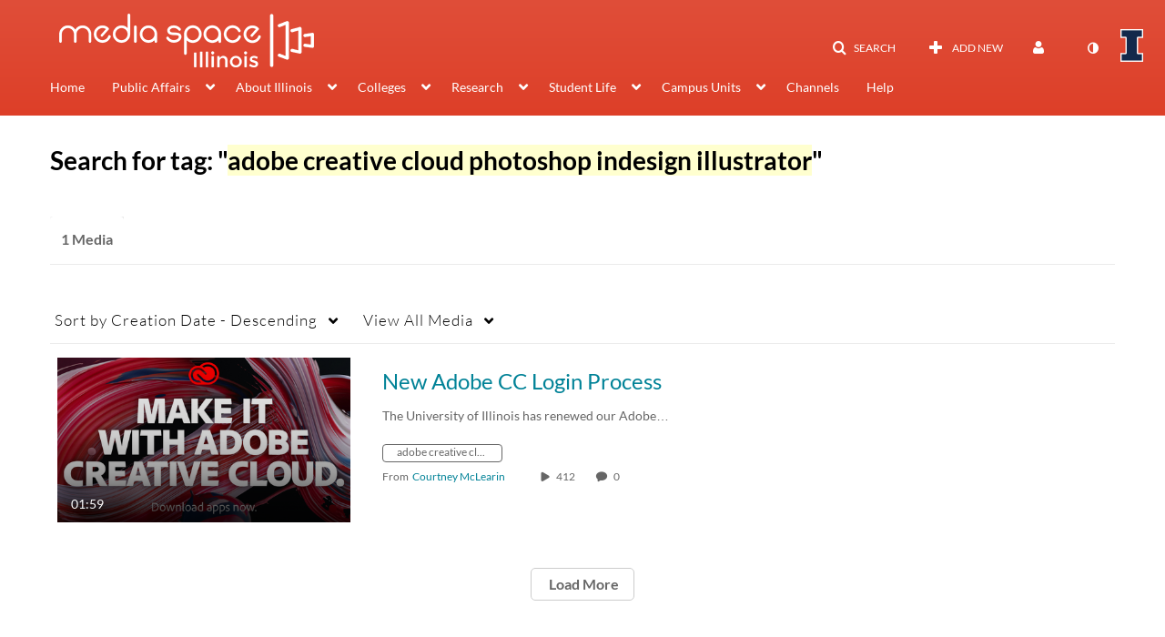

--- FILE ---
content_type: text/html; charset=UTF-8
request_url: https://mediaspace.illinois.edu/tag?tagid=adobe%20creative%20cloud%20photoshop%20indesign%20illustrator
body_size: 41920
content:
<!DOCTYPE html>

<html lang="en">
<head>
    <link rel="search" type="application/opensearchdescription+xml" href="/osd">

    
            <script  nonce="9075739468417183871">
                window.kalturaGlobalConfig ||= {};
                window.kalturaGlobalConfig.stylesNonce = "7087668006858023424";
            </script>
        
<meta http-equiv='X-UA-Compatible' content='requiresActiveX=true, IE=Edge' /><!-- viewhook start modulesHeader -->
<!-- BEGIN FACEBOOK OPEN GRAPH TAGS -->
    <meta property="og:title" name="og:title" content="Illinois Media Space">
    <meta property="og:url" name="og:url" content="https://mediaspace.illinois.edu/tag?tagid=adobe%20creative%20cloud%20photoshop%20indesign%20illustrator">
        <meta property="og:image" name="og:image" content="https://apps.mediaspace.illinois.edu/img/KMSheader280x59.png">
    <meta property="og:image:secure_url" name="og:image:secure_url" content="https://apps.mediaspace.illinois.edu/img/KMSheader280x59.png">
<!-- END FACEBOOK OPEN GRAPH TAGS -->


<!-- viewhook end modulesHeader -->
    <script  nonce="9075739468417183871">
        // set webpack public path url to be able to load new react
        window.resourceBasePath = "https://assets.mediaspace.kaltura.com/5.166.10.1004/public/react-new/"
    </script>


<meta name="xsrf-ajax-nonce" content="[base64]" />
<meta http-equiv="Content-Type" content="text/html; charset=utf-8" />
<meta name="viewport" content="width=device-width, initial-scale=1.0" />
<meta name="smartbanner:title" content="Kaltura MediaSpace Go" />
<meta name="smartbanner:author" content=" " />
<meta name="smartbanner:price" content="FREE" />
<meta name="smartbanner:price-suffix-apple" content=" - On the App Store" />
<meta name="smartbanner:price-suffix-google" content=" - In Google Play" />
<meta name="smartbanner:icon-apple" content="https://assets.mediaspace.kaltura.com/5.166.10.1004/public/build0/kmsapi/asset/kaltura_logo.png" />
<meta name="smartbanner:icon-google" content="https://assets.mediaspace.kaltura.com/5.166.10.1004/public/build0/kmsapi/asset/kaltura_logo.png" />
<meta name="smartbanner:button" content="OPEN" />
<meta name="smartbanner:button-url-apple" content="https://kmsgoapplication?deep_link_value=https%3A%2F%2Fmediaspace.illinois.edu%2Ftag%3Ftagid%3Dadobe%2520creative%2520cloud%2520photoshop%2520indesign%2520illustrator" />
<meta name="smartbanner:button-url-google" content="https://kmsgoapplication?deep_link_value=https%3A%2F%2Fmediaspace.illinois.edu%2Ftag%3Ftagid%3Dadobe%2520creative%2520cloud%2520photoshop%2520indesign%2520illustrator" />
<meta name="smartbanner:enabled-platforms" content="android,ios" />
<meta name="smartbanner:hide-ttl" content="10000" />
<meta name="smartbanner:custom-design-modifier" content="kmsapi" />
<meta name="smartbanner:disable-positioning" content="true" /><title>Illinois Media Space</title>



<script type="text/javascript"  nonce="9075739468417183871">
    document.addEventListener("kmsButtonClickAnalytics", function (e) {
        // name is mandatory
        if (e.detail.name) {
            var urldata = '&buttonName='+e.detail.name+'&buttonValue='+e.detail.value+'&buttonType='+e.detail.type;

            if (e.detail.ks) {
                                urldata += '&ks='+e.detail.ks;
            }

            if (e.detail.location) {
                urldata += '&buttonInfo='+e.detail.location;
            }
            else if (e.detail.moduleName) { // keep for backward compatibility
                urldata += '&buttonInfo='+e.detail.moduleName;
            }

            if (e.detail.entryId) {
                urldata += '&entryId='+e.detail.entryId;
            }

            if (e.detail.applicationFeature) {
                urldata += '&feature='+e.detail.applicationFeature;
            }

            // use GET params because POST has issues with CORS
            var urlbase = 'https://analytics.kaltura.com/api_v3/index.php?service=analytics&action=trackEvent&eventType=10002&partnerId=1329972&kalturaApplication=1&kalturaApplicationVer=5.166.10&application=MediaSpace&applicationVer=5.166.10&sessionId=39vdb9qguajsvkkcfc9g98hok5&virtualEventId=&referrer=https%3A%2F%2Fmediaspace.illinois.edu%2Ftag';
            navigator.sendBeacon(urlbase + urldata);
        }
    });
</script>

<link href="https://cfvod.kaltura.com/p/1329972/sp/132997200/raw/entry_id/1_ydterwff/version/100001/direct_serve/1/upload-bootstrap.css" media="screen" rel="stylesheet" type="text/css" /><link href="https://assets.mediaspace.kaltura.com/5.166.10.1004/public/build0/v2ui/asset/font/lato.css" media="screen" rel="stylesheet" type="text/css" /><link href="https://assets.mediaspace.kaltura.com/5.166.10.1004/public/build0/kmsapi/asset/kmsapi-smartbanner.css" media="screen" rel="stylesheet" type="text/css" /><link href="https://cdnsecakmi.kaltura.com/p/1329972/sp/132997200/raw/entry_id/1_a9nlsfdt/version/100001" rel="icon" /><link href="https://cdnsecakmi.kaltura.com/p/1329972/sp/132997200/raw/entry_id/1_a9nlsfdt/version/100001" rel="apple-touch-icon" /><link href="https://cdnsecakmi.kaltura.com/p/1329972/sp/132997200/raw/entry_id/1_a9nlsfdt/version/100001" rel="icon" type="image/x-icon" /><link href="https://assets.mediaspace.kaltura.com/5.166.10.1004/public/build0/bootstrap/css/bootstrap-responsive.min.css" media="screen" rel="stylesheet" type="text/css" /><link href="https://assets.mediaspace.kaltura.com/5.166.10.1004/public/build0/react/vendor.min.css" media="screen" rel="stylesheet" type="text/css" /><link href="https://assets.mediaspace.kaltura.com/5.166.10.1004/public/build0/react/kmsComponents.min.css" media="screen" rel="stylesheet" type="text/css" /><link href="https://assets.mediaspace.kaltura.com/5.166.10.1004/public/build0/css/font/kmsglobalfont.css" media="screen" rel="stylesheet" type="text/css" /><link href="https://assets.mediaspace.kaltura.com/5.166.10.1004/public/build0/css/kms.css" media="screen" rel="stylesheet" type="text/css" /><link href="https://assets.mediaspace.kaltura.com/5.166.10.1004/public/build0/css/kms.base.css" media="screen" rel="stylesheet" type="text/css" /><link href="https://assets.mediaspace.kaltura.com/5.166.10.1004/public/build0/css/bootstrap-datepicker.css" media="screen" rel="stylesheet" type="text/css" /><link href="https://assets.mediaspace.kaltura.com/5.166.10.1004/public/build0/css/font/eventplatform-icons/style.css" media="screen" rel="stylesheet" type="text/css" /><link href="https://assets.mediaspace.kaltura.com/5.166.10.1004/public/build0/css-toggle-switch/toggle-switch.css" media="screen" rel="stylesheet" type="text/css" /><link href="https://assets.mediaspace.kaltura.com/5.166.10.1004/public/build0/fontAwesome/font-awesome.css" media="screen" rel="stylesheet" type="text/css" /><link href="https://assets.mediaspace.kaltura.com/5.166.10.1004/public/build0/BootstrapFormHelpers/css/bootstrap-formhelpers.css" media="screen" rel="stylesheet" type="text/css" /><link href="https://assets.mediaspace.kaltura.com/5.166.10.1004/public/build0/select2/select2.css" media="screen" rel="stylesheet" type="text/css" /><link href="https://assets.mediaspace.kaltura.com/5.166.10.1004/public/build0/sidr/kms.sidr.css" media="screen" rel="stylesheet" type="text/css" /><link href="https://assets.mediaspace.kaltura.com/5.166.10.1004/public/build0/shrink/dist/styles/jquery.shrink.css" media="screen" rel="stylesheet" type="text/css" /><link href="https://assets.mediaspace.kaltura.com/5.166.10.1004/public/build0/ddMenu/css/kmsdrilldown.css" media="screen" rel="stylesheet" type="text/css" /><link href="https://assets.mediaspace.kaltura.com/5.166.10.1004/public/build0/css/jquery.checkValidity.css" media="screen" rel="stylesheet" type="text/css" /><link href="https://assets.mediaspace.kaltura.com/5.166.10.1004/public/build0/typeahead.js/typeahead.js-bootstrap.css" media="screen" rel="stylesheet" type="text/css" /><link href="https://assets.mediaspace.kaltura.com/5.166.10.1004/public/build0/timepicker/jquery.timepicker.min.css" media="screen" rel="stylesheet" type="text/css" /><link href="https://assets.mediaspace.kaltura.com/5.166.10.1004/public/build0/bootstrap-wysihtml5/wysiwyg-color.css" media="screen" rel="stylesheet" type="text/css" /><link href="https://assets.mediaspace.kaltura.com/5.166.10.1004/public/build0/bootstrap-colorpicker-2/css/bootstrap-colorpicker.min.css" media="screen" rel="stylesheet" type="text/css" /><link href="https://assets.mediaspace.kaltura.com/5.166.10.1004/public/build0/classroomcapture/asset/classroomcapture.css" media="screen" rel="stylesheet" type="text/css" /><link href="https://assets.mediaspace.kaltura.com/5.166.10.1004/public/build0/captions/asset/captions.css" media="screen" rel="stylesheet" type="text/css" /><link href="https://assets.mediaspace.kaltura.com/5.166.10.1004/public/build0/accessibility/asset/accessibility.css" media="screen" rel="stylesheet" type="text/css" /><link href="https://assets.mediaspace.kaltura.com/5.166.10.1004/public/build0/entrydesign/asset/css/entry-edit-page.css" media="screen" rel="stylesheet" type="text/css" /><link href="https://assets.mediaspace.kaltura.com/5.166.10.1004/public/build0/quiz/asset/quiz.css" media="screen" rel="stylesheet" type="text/css" /><link href="https://assets.mediaspace.kaltura.com/5.166.10.1004/public/build0/kalturacapture/asset/pcstyle.css" media="screen" rel="stylesheet" type="text/css" /><link href="https://assets.mediaspace.kaltura.com/5.166.10.1004/public/build0/kalturacapture/asset/style.css" media="screen" rel="stylesheet" type="text/css" /><link href="https://assets.mediaspace.kaltura.com/5.166.10.1004/public/build0/embed/asset/module_embed.css" media="screen" rel="stylesheet" type="text/css" /><link href="https://assets.mediaspace.kaltura.com/5.166.10.1004/public/build0/raptmedia/asset/raptmedia.css" media="screen" rel="stylesheet" type="text/css" /><link href="https://assets.mediaspace.kaltura.com/5.166.10.1004/public/build0/raptmedia/asset/playlists.css" media="screen" rel="stylesheet" type="text/css" /><link href="https://assets.mediaspace.kaltura.com/5.166.10.1004/public/build0/raptmedia/asset/font.css" media="screen" rel="stylesheet" type="text/css" /><link href="https://assets.mediaspace.kaltura.com/5.166.10.1004/public/build0/kmsapi/asset/smartbanner.min.css" media="screen" rel="stylesheet" type="text/css" /><link href="https://assets.mediaspace.kaltura.com/5.166.10.1004/public/build0/embedplaylist/asset/embedplaylist.css" media="screen" rel="stylesheet" type="text/css" /><link href="https://assets.mediaspace.kaltura.com/5.166.10.1004/public/build0/scheduling/asset/scheduling.css" media="screen" rel="stylesheet" type="text/css" /><link href="https://assets.mediaspace.kaltura.com/5.166.10.1004/public/build0/scheduling/asset/font.css" media="screen" rel="stylesheet" type="text/css" /><link href="https://assets.mediaspace.kaltura.com/5.166.10.1004/public/build0/v2uicons/asset/icons/style.css" media="screen" rel="stylesheet" type="text/css" /><link href="https://assets.mediaspace.kaltura.com/5.166.10.1004/public/build0/v2ui/asset/css/v2ui.css" media="screen" rel="stylesheet" type="text/css" /><link href="https://assets.mediaspace.kaltura.com/5.166.10.1004/public/build0/v2ui/asset/css/v2uimodules.css" media="screen" rel="stylesheet" type="text/css" /><link href="https://assets.mediaspace.kaltura.com/5.166.10.1004/public/build0/v2ui/asset/icons/style.css" media="screen" rel="stylesheet" type="text/css" /><link href="https://cfvod.kaltura.com/p/1329972/sp/132997200/raw/entry_id/1_1alg5j0k/version/100001/direct_serve/1/upload-add.css" media="screen" rel="stylesheet" type="text/css" /><link href="https://assets.mediaspace.kaltura.com/5.166.10.1004/public/build0/channeltheme/asset/form.css" media="screen" rel="stylesheet" type="text/css" /><link href="https://assets.mediaspace.kaltura.com/5.166.10.1004/public/build0/channeltheme/asset/carousel.css" media="screen" rel="stylesheet" type="text/css" /><link href="https://assets.mediaspace.kaltura.com/5.166.10.1004/public/build0/react-new/vendor.css" media="screen" rel="stylesheet" type="text/css" /><script type="text/javascript" nonce="9075739468417183871">
    //<![CDATA[
    if (typeof(LOCALE) == 'object'){
	var locale = [];
    for (var key in locale) {
        LOCALE[key] = locale[key];
    }
}
else {
	LOCALE = [];
}
    //]]>
</script>
<script type="text/javascript" nonce="9075739468417183871">
    //<![CDATA[
    if (typeof(LOCALE) == 'object'){
	var locale = {"Are you sure you want to remove this media?":"Are you sure you want to remove this media?"};
    for (var key in locale) {
        LOCALE[key] = locale[key];
    }
}
else {
	LOCALE = {"Are you sure you want to remove this media?":"Are you sure you want to remove this media?"};
}
    //]]>
</script>
<script type="text/javascript" nonce="9075739468417183871">
    //<![CDATA[
    if (typeof(LOCALE) == 'object'){
	var locale = {"%1 comment":"%1 comment","%1 comments":"%1 comments","Add comment at %1":"Add comment at %1"};
    for (var key in locale) {
        LOCALE[key] = locale[key];
    }
}
else {
	LOCALE = {"%1 comment":"%1 comment","%1 comments":"%1 comments","Add comment at %1":"Add comment at %1"};
}
    //]]>
</script>
<script type="text/javascript" nonce="9075739468417183871">
    //<![CDATA[
    if (typeof(LOCALE) == 'object'){
	var locale = {"Watch Later":"Watch Later","Add to %1":"Add to %1","Remove from %1":"Remove from %1","Undo Remove from %1":"Undo Remove from %1","Undo":"Undo","was removed from %1":"was removed from %1","No media in your %1":"No media in your %1","Browse the site to find media and add it to your %1":"Browse the site to find media and add it to your %1","Add to watch list":"Add to watch list","Remove from watch list":"Remove from watch list","Failed to update watch list.":"Failed to update watch list."};
    for (var key in locale) {
        LOCALE[key] = locale[key];
    }
}
else {
	LOCALE = {"Watch Later":"Watch Later","Add to %1":"Add to %1","Remove from %1":"Remove from %1","Undo Remove from %1":"Undo Remove from %1","Undo":"Undo","was removed from %1":"was removed from %1","No media in your %1":"No media in your %1","Browse the site to find media and add it to your %1":"Browse the site to find media and add it to your %1","Add to watch list":"Add to watch list","Remove from watch list":"Remove from watch list","Failed to update watch list.":"Failed to update watch list."};
}
    //]]>
</script>
<script type="text/javascript" nonce="9075739468417183871">
    //<![CDATA[
        var localeCode = "en";
    //]]>
</script>
<script type="text/javascript" nonce="9075739468417183871">
    //<![CDATA[
    if (typeof(LOCALE) == 'object'){
	var locale = {"Service requests":"Service Requests","Existing Requests":"Existing Requests","Order":"Order","Order Captions & Enrichment Services":"Order Captions & Enrichment Services","No requests were found":"No requests were found","Your request has been received. Your video will automatically be updated upon completion.":"Your request has been received. Your video will automatically be updated upon completion.","Service was already requested for this video":"Service was already requested for this video","Oops.. it seems you are not allowed to do that":"Oops.. it seems you are not allowed to do that","The request cannot be fulfilled. Your account credit is depleted. Please contact your administrator":"The request cannot be fulfilled. Your account credit is depleted. Please contact your administrator","Are you sure you want to cancel this request?":"Are you sure you want to cancel this request?","The request is already in progress, therefore cannot be canceled.":"The request is already in progress, therefore cannot be canceled.","No":"No","Yes":"Yes","Cancel Request":"Cancel Request","The captions file should be in %1, SRT type and with an accuracy rate of 99% or higher":"The captions file should be in %1, SRT type and with an accuracy rate of 99% or higher","The captions file uploaded successfully.":"The captions file uploaded successfully.","A captions file is required to perform translation. Please upload a captions file.":"A captions file is required to perform translation. Please upload a captions file.","Choose Captions File:":"Choose Captions File:","Upload Captions File":"Upload Captions File","Select a file":"Select a file","Browse":"Browse","Label":"Label","Live captioning order minimum time before the event starts is %1 minutes. Please make sure to order captions within this timeframe.":"Live captioning order minimum time before the event starts is %1 minutes. Please make sure to order captions within this timeframe.","Are you sure you want to cancel this request? You will still be charged. The refund period has expired":"Are you sure you want to cancel this request? You will still be charged. The refund period has expired","Service was already done for this video. Are you sure you want to resubmit?":"Service was already done for this video. Are you sure you want to resubmit?","One or more of these services was already done for this video, are you sure you want to resubmit?":"One or more of these services was already done for this video, are you sure you want to resubmit?","Resubmit":"Resubmit","Resubmit request":"Resubmit request","Request Date":"Request Date","Service":"Service","Language":"Language","Status":"Status","Abort Task":"Abort Task","Edit Caption":"Edit Caption","Request can not be ordered, there is no credit for ordering. Please contact your administrator":"Request can not be ordered, there is no credit for ordering. Please contact your administrator","%1 items, legend %2 color. Press Enter to see the summary":"%1 items, legend %2 color. Press Enter to see the summary","Summary for %1 requests: %2":"Summary for %1 requests: %2","No data available":"No data available","Unit:":"Unit:","Apply to content published by the following role:":"Apply to content published by the following role:","Add Speaker Identification":"Add Speaker Identification","Instructions & Notes:":"Instructions & Notes:","Submit":"Submit","Service:":"Service:","Source Media Language:":"Source Media Language:","Feature:":"Feature:","Target Translation Language:":"Target Translation Language:","Turnaround Time:":"Turnaround Time:","The selected Turn Around Time can be fulfilled only for media that is up to 15 minutes duration.":"The selected Turn Around Time can be fulfilled only for media that is up to 15 minutes duration.","Choose txt file*":"Choose txt file*","Upload txt":"Upload txt","No files were found":"No files were found","File Name":"File Name","Title":"Title","Uploaded At":"Uploaded At","At the beginning of the event":"At the beginning of the event","15 minutes before the event starts":"15 minutes before the event starts","30 minutes before the event starts":"30 minutes before the event starts","60 minutes before the event starts":"60 minutes before the event starts","At the end of the event":"At the end of the event","15 minutes after the event ends":"15 minutes after the event ends","30 minutes after the event ends":"30 minutes after the event ends","60 minutes after the event ends":"60 minutes after the event ends","Live Captions Start Time:":"Live Captions Start Time:","Live Captions End Time:":"Live Captions End Time:","We recommend to extend the live captions scheduling to avoid disconnections before the event ends":"We recommend to extend the live captions scheduling to avoid disconnections before the event ends","To order live captions, you must first schedule a webcast":"To order live captions, you must first schedule a webcast","Task ID:":"Task ID:","Requester:":"Requester:","Fidelity:":"Fidelity:","Received date:":"Received Date:","Due-date:":"Due-date:","View Ordering Rules":"View Ordering Rules","Create Rule":"Create Rule","Service will be ordered for each media published to this channel in the future.":"Service will be ordered for each media published to this channel in the future.","Create Rule for Ordering":"Create Rule for Ordering","No rules were found":"No rules were found","Your order has been received. Order requests will be generated and automatically approved for each video published to this channel in the future.":"Your order has been received. Order requests will be generated and automatically approved for each video published to this channel in the future.","Are you sure you want to cancel this rule?<br\/>Order requests will not be generated automatically for videos published to this channel in the future.":"Are you sure you want to cancel this rule?<br\/>Order requests will not be generated automatically for videos published to this channel in the future.","A similar rule already exists for this profile.":"A similar rule already exists for this profile.","Services ordering rules for channels":"Services ordering rules for channels","Remaining Credit":"Remaining Credit","Used Credit":"Used Credit","Credit Overages":"Credit Overages","current credit status":"Current Credit Status","Credit expiration date":"Credit Expiration Date","Media ID:":"Media ID:","Duration:":"Duration:","Service Type:":"Service Type:","Source Language:":"Source Language:","Target Language:":"Target Language:","Completed Date:":"Completed Date:","Speaker ID:":"Speaker ID:","aborted":"Aborted","error":"Error","pending":"Pending","pendingModeration":"Pending Approval","pendingEntryReady":"Draft","processing":"Processing","ready":"Completed","rejected":"Rejected","scheduled":"Scheduled","human":"Professional","machine":"Machine","manager":"Manager","moderator (and higher)":"Moderator (and higher)","contributor (and higher)":"Contributor (and higher)","member (and higher)":"Member (and higher)","anyone":"Anyone","captions":"Captions","translation":"Translation","audioDescription":"Audio Description","audio description":"Audio Description","alignment":"Alignment","chaptering":"Chaptering","dubbing":"Dubbing","liveCaption":"Live Captions","live captions":"Live Captions","live translation":"Live Translation","liveTranslation":"Live Translation","ocr":"OCR","videoAnalysis":"OCR","extendedAudioDescription":"Extended Audio Description","extended audio description":"Extended Audio Description","clips":"Clips","quiz":"Quiz","summary":"Summary","sign language":"Sign Language","signLanguage":"Sign Language","ar":"Arabic","cmn":"Mandarin Chinese","de":"German","en":"English","enGb":"English (British)","enUs":"English (American)","enAsl":"English (ASL)","enBsl":"English (BSL)","es":"Spanish","fr":"French","el":"Greek","he":"Hebrew","hi":"Hindi","hu":"Hungarian","it":"Italian","ja":"Japanese","ko":"Korean","nl":"Dutch","pt":"Portuguese","pl":"Polish","ru":"Russian","ro":"Romanian","tr":"Turkish","yue":"Cantonese","zh":"Chinese","th":"Thai","sv":"Swedish","da":"Danish","no":"Norwegian","fi":"Finnish","is":"Icelandic","in":"Indonesian","ptBR":"Portuguese (Brazil)","esXL":"Spanish (Latin America)","ga":"Irish","cy":"Welsh","ur":"Urdu","ta":"Tamil","ml":"Malayalam","zu":"Zulu","vi":"Vietnamese","uk":"Ukrainian","frCa":"French (Canada)","zhTw":"Taiwanese Mandarin","ca":"Catalan","af":"Afrikaans","bg":"Bulgarian","et":"Estonian","lv":"Latvian","lt":"Lithuanian","sk":"Slovak","ba":"Bashkir","eu":"Basque","be":"Belarusian","hr":"Croatian","eo":"Esperanto","fa":"Farsi","gl":"Galician","ia":"Interlingua","ms":"Malay","mr":"Marathi","mn":"Mongolian","sl":"Slovenian","te":"Telugu","ug":"Uighur","enAu":"English (Australian)","az":"Azerbaijani","bn":"Bengali","my":"Burmese","bs":"Bosnian","ka":"Georgian","gu":"Gujarati","jv":"Javanese","kn":"Kannada","kk":"Kazakh","km":"Khmer","lo":"Lao","mk":"Macedonian","ne":"Nepali","faIr":"Persian (Iran)","pa":"Punjabi","sr":"Serbian","si":"Sinhala","skSk":"Slovakian","su":"Sudanese","sw":"Swahili","tl":"Tagalog (Filipino)","uz":"Uzbek","xh":"Xhosa","zhCn":"Simplified Chinese","zhHk":"Traditional Chinese","cs":"Czech","autoDetect":"Auto-Detect","bestEffort":"Best Effort","fortyEightHours":"48 hours","immediate":"Immediate","sixHours":"6 hours","thirtyMinutes":"30 minutes","threeHours":"3 hours","twentyFourHours":"24 hours","twoHours":"2 hours","eightHours":"8 hours","twelveHours":"12 hours","tenDays":"10 days","fourDays":"4 days","fiveDays":"5 days","oneBusinessDay":"1 Business Day","twoBusinessDays":"2 Business Days","threeBusinessDays":"3 Business Days","fourBusinessDays":"4 Business Days","fiveBusinessDays":"5 Business Days","sixBusinessDays":"6 Business Days","sevenBusinessDays":"7 Business Days","Service Requests":"Service Requests","Unit":"Unit","View Channel Rules":"View Channel Rules","Number of Requests":"Number of Requests","Show Details":"Show Details","Hide Details":"Hide Details","Are you sure you want to reject the selected request(s)?":"Are you sure you want to reject the selected request(s)?","Are you sure you want to approve the selected request(s)?":"Are you sure you want to approve the selected request(s)?","Approve Requests":"Approve Requests","Approve":"Approve","Reject":"Reject","Email CSV":"Email CSV","Your requests cannot be approved since your account lacks credit for ordering. Please re-select requests to approve.":"Your requests cannot be approved since your account lacks credit for ordering. Please re-select requests to approve.","Last 30 Days":"Last 30 Days","Last 90 Days":"Last 90 Days","Last Year":"Last Year","Reject Requests":"Reject Requests","From":"From","To":"To","Start Time:":"Start Time:","End Time:":"End Time:","Media Name":"Media Name","TAT":"TAT","Feature":"Feature","Cost":"Cost","%1 row":"%1 row","Expand":"Expand","dashboard requests":"dashboard requests","not sortable":"not sortable","sortable":"sortable","Filter request by days, currently selected":"Filter request by days, currently selected","after pressing enter or space, press tab to access filters":"after pressing enter, press tab to access filters","sorted in ascending order":"sorted in ascending order","sorted in descending order":"sorted in descending order","Service was already requested for some of the selected media":"Service was already requested for some of the selected media","Some requests cannot be fulfilled. Your account credit is depleted. Please contact your administrator":"Some requests cannot be fulfilled. Your account credit is depleted. Please contact your administrator","Order Captions & Enrichment Services - %1 Selected Media":"Order Captions & Enrichment Services - %1 Selected Media","Completed":"Completed","Pending, Processing & Draft":"Pending, Processing & Draft","Processing":"Processing","Rejected":"Rejected","Other":"Other","blue":"blue","grey":"grey","yellow":"yellow","red":"red","dark grey":"dark grey","Filter request by days, currently selected %1":"Filter request by days, currently selected %1","To expand details, press Enter":"To expand details, press Enter","To collapse details, press Enter":"To collapse details, press Enter"};
    for (var key in locale) {
        LOCALE[key] = locale[key];
    }
}
else {
	LOCALE = {"Service requests":"Service Requests","Existing Requests":"Existing Requests","Order":"Order","Order Captions & Enrichment Services":"Order Captions & Enrichment Services","No requests were found":"No requests were found","Your request has been received. Your video will automatically be updated upon completion.":"Your request has been received. Your video will automatically be updated upon completion.","Service was already requested for this video":"Service was already requested for this video","Oops.. it seems you are not allowed to do that":"Oops.. it seems you are not allowed to do that","The request cannot be fulfilled. Your account credit is depleted. Please contact your administrator":"The request cannot be fulfilled. Your account credit is depleted. Please contact your administrator","Are you sure you want to cancel this request?":"Are you sure you want to cancel this request?","The request is already in progress, therefore cannot be canceled.":"The request is already in progress, therefore cannot be canceled.","No":"No","Yes":"Yes","Cancel Request":"Cancel Request","The captions file should be in %1, SRT type and with an accuracy rate of 99% or higher":"The captions file should be in %1, SRT type and with an accuracy rate of 99% or higher","The captions file uploaded successfully.":"The captions file uploaded successfully.","A captions file is required to perform translation. Please upload a captions file.":"A captions file is required to perform translation. Please upload a captions file.","Choose Captions File:":"Choose Captions File:","Upload Captions File":"Upload Captions File","Select a file":"Select a file","Browse":"Browse","Label":"Label","Live captioning order minimum time before the event starts is %1 minutes. Please make sure to order captions within this timeframe.":"Live captioning order minimum time before the event starts is %1 minutes. Please make sure to order captions within this timeframe.","Are you sure you want to cancel this request? You will still be charged. The refund period has expired":"Are you sure you want to cancel this request? You will still be charged. The refund period has expired","Service was already done for this video. Are you sure you want to resubmit?":"Service was already done for this video. Are you sure you want to resubmit?","One or more of these services was already done for this video, are you sure you want to resubmit?":"One or more of these services was already done for this video, are you sure you want to resubmit?","Resubmit":"Resubmit","Resubmit request":"Resubmit request","Request Date":"Request Date","Service":"Service","Language":"Language","Status":"Status","Abort Task":"Abort Task","Edit Caption":"Edit Caption","Request can not be ordered, there is no credit for ordering. Please contact your administrator":"Request can not be ordered, there is no credit for ordering. Please contact your administrator","%1 items, legend %2 color. Press Enter to see the summary":"%1 items, legend %2 color. Press Enter to see the summary","Summary for %1 requests: %2":"Summary for %1 requests: %2","No data available":"No data available","Unit:":"Unit:","Apply to content published by the following role:":"Apply to content published by the following role:","Add Speaker Identification":"Add Speaker Identification","Instructions & Notes:":"Instructions & Notes:","Submit":"Submit","Service:":"Service:","Source Media Language:":"Source Media Language:","Feature:":"Feature:","Target Translation Language:":"Target Translation Language:","Turnaround Time:":"Turnaround Time:","The selected Turn Around Time can be fulfilled only for media that is up to 15 minutes duration.":"The selected Turn Around Time can be fulfilled only for media that is up to 15 minutes duration.","Choose txt file*":"Choose txt file*","Upload txt":"Upload txt","No files were found":"No files were found","File Name":"File Name","Title":"Title","Uploaded At":"Uploaded At","At the beginning of the event":"At the beginning of the event","15 minutes before the event starts":"15 minutes before the event starts","30 minutes before the event starts":"30 minutes before the event starts","60 minutes before the event starts":"60 minutes before the event starts","At the end of the event":"At the end of the event","15 minutes after the event ends":"15 minutes after the event ends","30 minutes after the event ends":"30 minutes after the event ends","60 minutes after the event ends":"60 minutes after the event ends","Live Captions Start Time:":"Live Captions Start Time:","Live Captions End Time:":"Live Captions End Time:","We recommend to extend the live captions scheduling to avoid disconnections before the event ends":"We recommend to extend the live captions scheduling to avoid disconnections before the event ends","To order live captions, you must first schedule a webcast":"To order live captions, you must first schedule a webcast","Task ID:":"Task ID:","Requester:":"Requester:","Fidelity:":"Fidelity:","Received date:":"Received Date:","Due-date:":"Due-date:","View Ordering Rules":"View Ordering Rules","Create Rule":"Create Rule","Service will be ordered for each media published to this channel in the future.":"Service will be ordered for each media published to this channel in the future.","Create Rule for Ordering":"Create Rule for Ordering","No rules were found":"No rules were found","Your order has been received. Order requests will be generated and automatically approved for each video published to this channel in the future.":"Your order has been received. Order requests will be generated and automatically approved for each video published to this channel in the future.","Are you sure you want to cancel this rule?<br\/>Order requests will not be generated automatically for videos published to this channel in the future.":"Are you sure you want to cancel this rule?<br\/>Order requests will not be generated automatically for videos published to this channel in the future.","A similar rule already exists for this profile.":"A similar rule already exists for this profile.","Services ordering rules for channels":"Services ordering rules for channels","Remaining Credit":"Remaining Credit","Used Credit":"Used Credit","Credit Overages":"Credit Overages","current credit status":"Current Credit Status","Credit expiration date":"Credit Expiration Date","Media ID:":"Media ID:","Duration:":"Duration:","Service Type:":"Service Type:","Source Language:":"Source Language:","Target Language:":"Target Language:","Completed Date:":"Completed Date:","Speaker ID:":"Speaker ID:","aborted":"Aborted","error":"Error","pending":"Pending","pendingModeration":"Pending Approval","pendingEntryReady":"Draft","processing":"Processing","ready":"Completed","rejected":"Rejected","scheduled":"Scheduled","human":"Professional","machine":"Machine","manager":"Manager","moderator (and higher)":"Moderator (and higher)","contributor (and higher)":"Contributor (and higher)","member (and higher)":"Member (and higher)","anyone":"Anyone","captions":"Captions","translation":"Translation","audioDescription":"Audio Description","audio description":"Audio Description","alignment":"Alignment","chaptering":"Chaptering","dubbing":"Dubbing","liveCaption":"Live Captions","live captions":"Live Captions","live translation":"Live Translation","liveTranslation":"Live Translation","ocr":"OCR","videoAnalysis":"OCR","extendedAudioDescription":"Extended Audio Description","extended audio description":"Extended Audio Description","clips":"Clips","quiz":"Quiz","summary":"Summary","sign language":"Sign Language","signLanguage":"Sign Language","ar":"Arabic","cmn":"Mandarin Chinese","de":"German","en":"English","enGb":"English (British)","enUs":"English (American)","enAsl":"English (ASL)","enBsl":"English (BSL)","es":"Spanish","fr":"French","el":"Greek","he":"Hebrew","hi":"Hindi","hu":"Hungarian","it":"Italian","ja":"Japanese","ko":"Korean","nl":"Dutch","pt":"Portuguese","pl":"Polish","ru":"Russian","ro":"Romanian","tr":"Turkish","yue":"Cantonese","zh":"Chinese","th":"Thai","sv":"Swedish","da":"Danish","no":"Norwegian","fi":"Finnish","is":"Icelandic","in":"Indonesian","ptBR":"Portuguese (Brazil)","esXL":"Spanish (Latin America)","ga":"Irish","cy":"Welsh","ur":"Urdu","ta":"Tamil","ml":"Malayalam","zu":"Zulu","vi":"Vietnamese","uk":"Ukrainian","frCa":"French (Canada)","zhTw":"Taiwanese Mandarin","ca":"Catalan","af":"Afrikaans","bg":"Bulgarian","et":"Estonian","lv":"Latvian","lt":"Lithuanian","sk":"Slovak","ba":"Bashkir","eu":"Basque","be":"Belarusian","hr":"Croatian","eo":"Esperanto","fa":"Farsi","gl":"Galician","ia":"Interlingua","ms":"Malay","mr":"Marathi","mn":"Mongolian","sl":"Slovenian","te":"Telugu","ug":"Uighur","enAu":"English (Australian)","az":"Azerbaijani","bn":"Bengali","my":"Burmese","bs":"Bosnian","ka":"Georgian","gu":"Gujarati","jv":"Javanese","kn":"Kannada","kk":"Kazakh","km":"Khmer","lo":"Lao","mk":"Macedonian","ne":"Nepali","faIr":"Persian (Iran)","pa":"Punjabi","sr":"Serbian","si":"Sinhala","skSk":"Slovakian","su":"Sudanese","sw":"Swahili","tl":"Tagalog (Filipino)","uz":"Uzbek","xh":"Xhosa","zhCn":"Simplified Chinese","zhHk":"Traditional Chinese","cs":"Czech","autoDetect":"Auto-Detect","bestEffort":"Best Effort","fortyEightHours":"48 hours","immediate":"Immediate","sixHours":"6 hours","thirtyMinutes":"30 minutes","threeHours":"3 hours","twentyFourHours":"24 hours","twoHours":"2 hours","eightHours":"8 hours","twelveHours":"12 hours","tenDays":"10 days","fourDays":"4 days","fiveDays":"5 days","oneBusinessDay":"1 Business Day","twoBusinessDays":"2 Business Days","threeBusinessDays":"3 Business Days","fourBusinessDays":"4 Business Days","fiveBusinessDays":"5 Business Days","sixBusinessDays":"6 Business Days","sevenBusinessDays":"7 Business Days","Service Requests":"Service Requests","Unit":"Unit","View Channel Rules":"View Channel Rules","Number of Requests":"Number of Requests","Show Details":"Show Details","Hide Details":"Hide Details","Are you sure you want to reject the selected request(s)?":"Are you sure you want to reject the selected request(s)?","Are you sure you want to approve the selected request(s)?":"Are you sure you want to approve the selected request(s)?","Approve Requests":"Approve Requests","Approve":"Approve","Reject":"Reject","Email CSV":"Email CSV","Your requests cannot be approved since your account lacks credit for ordering. Please re-select requests to approve.":"Your requests cannot be approved since your account lacks credit for ordering. Please re-select requests to approve.","Last 30 Days":"Last 30 Days","Last 90 Days":"Last 90 Days","Last Year":"Last Year","Reject Requests":"Reject Requests","From":"From","To":"To","Start Time:":"Start Time:","End Time:":"End Time:","Media Name":"Media Name","TAT":"TAT","Feature":"Feature","Cost":"Cost","%1 row":"%1 row","Expand":"Expand","dashboard requests":"dashboard requests","not sortable":"not sortable","sortable":"sortable","Filter request by days, currently selected":"Filter request by days, currently selected","after pressing enter or space, press tab to access filters":"after pressing enter, press tab to access filters","sorted in ascending order":"sorted in ascending order","sorted in descending order":"sorted in descending order","Service was already requested for some of the selected media":"Service was already requested for some of the selected media","Some requests cannot be fulfilled. Your account credit is depleted. Please contact your administrator":"Some requests cannot be fulfilled. Your account credit is depleted. Please contact your administrator","Order Captions & Enrichment Services - %1 Selected Media":"Order Captions & Enrichment Services - %1 Selected Media","Completed":"Completed","Pending, Processing & Draft":"Pending, Processing & Draft","Processing":"Processing","Rejected":"Rejected","Other":"Other","blue":"blue","grey":"grey","yellow":"yellow","red":"red","dark grey":"dark grey","Filter request by days, currently selected %1":"Filter request by days, currently selected %1","To expand details, press Enter":"To expand details, press Enter","To collapse details, press Enter":"To collapse details, press Enter"};
}
    //]]>
</script>
<script type="text/javascript" nonce="9075739468417183871">
    //<![CDATA[
    if (typeof(LOCALE) == 'object'){
	var locale = {"Additional items":"Additional items","Back to %1":"Back to %1","Close side bar":"Close side bar","Connect with us on LinkedIn":"Connect with us on LinkedIn","Create":"Create","Follow us on Facebook":"Follow us on Facebook","Follow us on Instagram":"Follow us on Instagram","Follow us on Slack":"Follow us on Slack","Follow us on X":"Follow us on X","Follow us on line":"Follow us on line","Follow us on tiktok":"Follow us on tiktok","High Contrast Switch is %1":"High Contrast Switch is %1","Login to create new media":"Login to create new media","Off":"Off","On":"On","Open side bar":"Open side bar","Open sub menu %1":"Open sub menu %1","Search":"Search","Search all media":"Search all media","Search for site content":"Search for site content","Select Language":"Select Language","Show More":"Show More","Skip to main content":"Skip to main content","Subscribe to our YouTube Channel":"Subscribe to our YouTube Channel","The bulk operation for %1 %2 has been completed":"The bulk operation for %1 %2 has been completed","Watch us on Twitch":"Watch us on Twitch","user menu":"user menu"};
    for (var key in locale) {
        LOCALE[key] = locale[key];
    }
}
else {
	LOCALE = {"Additional items":"Additional items","Back to %1":"Back to %1","Close side bar":"Close side bar","Connect with us on LinkedIn":"Connect with us on LinkedIn","Create":"Create","Follow us on Facebook":"Follow us on Facebook","Follow us on Instagram":"Follow us on Instagram","Follow us on Slack":"Follow us on Slack","Follow us on X":"Follow us on X","Follow us on line":"Follow us on line","Follow us on tiktok":"Follow us on tiktok","High Contrast Switch is %1":"High Contrast Switch is %1","Login to create new media":"Login to create new media","Off":"Off","On":"On","Open side bar":"Open side bar","Open sub menu %1":"Open sub menu %1","Search":"Search","Search all media":"Search all media","Search for site content":"Search for site content","Select Language":"Select Language","Show More":"Show More","Skip to main content":"Skip to main content","Subscribe to our YouTube Channel":"Subscribe to our YouTube Channel","The bulk operation for %1 %2 has been completed":"The bulk operation for %1 %2 has been completed","Watch us on Twitch":"Watch us on Twitch","user menu":"user menu"};
}
    //]]>
</script>
<script type="text/javascript" nonce="9075739468417183871">
    //<![CDATA[
    if (typeof(LOCALE) == 'object'){
	var locale = {"Processing":"Processing","Show more":"Show more"};
    for (var key in locale) {
        LOCALE[key] = locale[key];
    }
}
else {
	LOCALE = {"Processing":"Processing","Show more":"Show more"};
}
    //]]>
</script>
<script type="text/javascript" nonce="9075739468417183871">
    //<![CDATA[
    if (typeof(LOCALE) == 'object'){
	var locale = {"Close engagement panel":"Close engagement panel","Collapse menu":"Collapse menu","Expand menu":"Expand menu","Open engagement panel":"Open engagement panel"};
    for (var key in locale) {
        LOCALE[key] = locale[key];
    }
}
else {
	LOCALE = {"Close engagement panel":"Close engagement panel","Collapse menu":"Collapse menu","Expand menu":"Expand menu","Open engagement panel":"Open engagement panel"};
}
    //]]>
</script>
<script type="text/javascript" nonce="9075739468417183871">
    //<![CDATA[
    if (typeof(LOCALE) == 'object'){
	var locale = {"%1 menuitem %2 %3":"%1 menuitem %2 %3"};
    for (var key in locale) {
        LOCALE[key] = locale[key];
    }
}
else {
	LOCALE = {"%1 menuitem %2 %3":"%1 menuitem %2 %3"};
}
    //]]>
</script>
<script type="text/javascript" nonce="9075739468417183871">
    //<![CDATA[
    if (typeof(LOCALE) == 'object'){
	var locale = {"Always open":"Always open","Cancel":"Cancel","Create":"Create","Create a Room":"Create a Room","Failed to create room":"Failed to create room","Name":"Name","Room availability":"Room availability","Room mode":"Room mode","Specific time frame":"Specific time frame","Your room mode":"Your room mode"};
    for (var key in locale) {
        LOCALE[key] = locale[key];
    }
}
else {
	LOCALE = {"Always open":"Always open","Cancel":"Cancel","Create":"Create","Create a Room":"Create a Room","Failed to create room":"Failed to create room","Name":"Name","Room availability":"Room availability","Room mode":"Room mode","Specific time frame":"Specific time frame","Your room mode":"Your room mode"};
}
    //]]>
</script>
<script type="text/javascript" nonce="9075739468417183871">
    //<![CDATA[
    if (typeof(LOCALE) == 'object'){
	var locale = {"%1 hour":"%1 hour","%1 hours":"%1 hours","%1 minute":"%1 minute","%1 minutes":"%1 minutes","%1 second":"%1 second","%1 seconds":"%1 seconds","Co-Editor":"Co-Editor","Co-Publisher":"Co-Publisher","Co-Viewer":"Co-Viewer","Collaborator":"Collaborator","Group Co-Editor":"Group Co-Editor","Group Co-Publisher":"Group Co-Publisher","Group Co-Viewer":"Group Co-Viewer","Group Owner":"Group Owner","Owner":"Owner","This field is required":"This field is required"};
    for (var key in locale) {
        LOCALE[key] = locale[key];
    }
}
else {
	LOCALE = {"%1 hour":"%1 hour","%1 hours":"%1 hours","%1 minute":"%1 minute","%1 minutes":"%1 minutes","%1 second":"%1 second","%1 seconds":"%1 seconds","Co-Editor":"Co-Editor","Co-Publisher":"Co-Publisher","Co-Viewer":"Co-Viewer","Collaborator":"Collaborator","Group Co-Editor":"Group Co-Editor","Group Co-Publisher":"Group Co-Publisher","Group Co-Viewer":"Group Co-Viewer","Group Owner":"Group Owner","Owner":"Owner","This field is required":"This field is required"};
}
    //]]>
</script>
<script type="text/javascript" nonce="9075739468417183871">
    //<![CDATA[
    if (typeof(LOCALE) == 'object'){
	var locale = {"%1 date":"%1 date","%1 for %2 playlist":"%1 for %2 playlist","%1 is required":"%1 is required","%1 time":"%1 time","A-Z":"A-Z","Add":"Add","All characters are allowed":"All characters are allowed","Bold":"Bold","Can't contain first name or last name":"Can't contain first name or last name","Cancel":"Cancel","Clear Search":"Clear Search","Copy":"Copy","Creation Date":"Creation Date","End time":"End time","End time must be later than start time":"End time must be later than start time","Filters":"Filters","Insert Image":"Insert Image","Insert Link":"Insert Link","Italic":"Italic","LIVE":"LIVE","Live":"Live","Media Count":"Media Count","Members Count":"Members Count","Name":"Name","Name cannot exceed 255 characters":"Name cannot exceed 255 characters","No Matching results found":"No Matching results found","OK":"OK","Off":"Off","On":"On","Ordered List":"Ordered List","Password strength: ":"Password strength: ","Please enter a valid password":"Please enter a valid password","Privacy":"Privacy","Scan this QR code with your authentication app. You can download an authentication app for both platforms:":"Scan this QR code with your authentication app. You can download an authentication app for both platforms:","Scheduled":"Scheduled","Searching...":"Searching...","Show Less":"Show Less","Show More":"Show More","Sort By":"Sort By","Start time":"Start time","This field is required":"This field is required","This site is protected by reCAPTCHA and the Google %1 Privacy Policy %2 and %3 Terms of Service %4 apply":"This site is protected by reCAPTCHA and the Google %1 Privacy Policy %2 and %3 Terms of Service %4 apply","Time gap between start and end time cannot be larger than 24 hours":"Time gap between start and end time cannot be larger than 24 hours","Time zone":"Time zone","Top %1":"Top %1","Type something":"Type something","Underline":"Underline","Unordered List":"Unordered List","Update Date":"Update Date","Z-A":"Z-A","close":"close","condition met":"condition met","condition not met":"condition not met","current progress: %1%":"current progress: %1%","link to app store":"link to app store","link to google play":"link to google play","medium":"medium","more":"more","next slide arrow":"next slide arrow","previous slide arrow":"previous slide arrow","remove":"remove","show actions":"show actions","strong":"strong","thumbnail for %1":"thumbnail for %1","watch %1":"watch %1","watch %1, duration: %2":"watch %1, duration: %2","weak":"weak"};
    for (var key in locale) {
        LOCALE[key] = locale[key];
    }
}
else {
	LOCALE = {"%1 date":"%1 date","%1 for %2 playlist":"%1 for %2 playlist","%1 is required":"%1 is required","%1 time":"%1 time","A-Z":"A-Z","Add":"Add","All characters are allowed":"All characters are allowed","Bold":"Bold","Can't contain first name or last name":"Can't contain first name or last name","Cancel":"Cancel","Clear Search":"Clear Search","Copy":"Copy","Creation Date":"Creation Date","End time":"End time","End time must be later than start time":"End time must be later than start time","Filters":"Filters","Insert Image":"Insert Image","Insert Link":"Insert Link","Italic":"Italic","LIVE":"LIVE","Live":"Live","Media Count":"Media Count","Members Count":"Members Count","Name":"Name","Name cannot exceed 255 characters":"Name cannot exceed 255 characters","No Matching results found":"No Matching results found","OK":"OK","Off":"Off","On":"On","Ordered List":"Ordered List","Password strength: ":"Password strength: ","Please enter a valid password":"Please enter a valid password","Privacy":"Privacy","Scan this QR code with your authentication app. You can download an authentication app for both platforms:":"Scan this QR code with your authentication app. You can download an authentication app for both platforms:","Scheduled":"Scheduled","Searching...":"Searching...","Show Less":"Show Less","Show More":"Show More","Sort By":"Sort By","Start time":"Start time","This field is required":"This field is required","This site is protected by reCAPTCHA and the Google %1 Privacy Policy %2 and %3 Terms of Service %4 apply":"This site is protected by reCAPTCHA and the Google %1 Privacy Policy %2 and %3 Terms of Service %4 apply","Time gap between start and end time cannot be larger than 24 hours":"Time gap between start and end time cannot be larger than 24 hours","Time zone":"Time zone","Top %1":"Top %1","Type something":"Type something","Underline":"Underline","Unordered List":"Unordered List","Update Date":"Update Date","Z-A":"Z-A","close":"close","condition met":"condition met","condition not met":"condition not met","current progress: %1%":"current progress: %1%","link to app store":"link to app store","link to google play":"link to google play","medium":"medium","more":"more","next slide arrow":"next slide arrow","previous slide arrow":"previous slide arrow","remove":"remove","show actions":"show actions","strong":"strong","thumbnail for %1":"thumbnail for %1","watch %1":"watch %1","watch %1, duration: %2":"watch %1, duration: %2","weak":"weak"};
}
    //]]>
</script>
<script type="text/javascript" nonce="9075739468417183871">
    //<![CDATA[
    if (typeof(LOCALE) == 'object'){
	var locale = {"Allow seeking to previous parts of the live stream. The DVR window is 24 hours by default.":"Allow seeking to previous parts of the live stream. The DVR window is 24 hours by default.","Cancel":"Cancel","Choose type":"Choose type","Create":"Create","Create a Live Studio":"Create a Live Studio","Create town hall":"Create town hall","Enable DVR":"Enable DVR","Event Recording":"Event Recording","Failed to create town hall":"Failed to create town hall","Name":"Name","Session type":"Session type"};
    for (var key in locale) {
        LOCALE[key] = locale[key];
    }
}
else {
	LOCALE = {"Allow seeking to previous parts of the live stream. The DVR window is 24 hours by default.":"Allow seeking to previous parts of the live stream. The DVR window is 24 hours by default.","Cancel":"Cancel","Choose type":"Choose type","Create":"Create","Create a Live Studio":"Create a Live Studio","Create town hall":"Create town hall","Enable DVR":"Enable DVR","Event Recording":"Event Recording","Failed to create town hall":"Failed to create town hall","Name":"Name","Session type":"Session type"};
}
    //]]>
</script>
<script type="text/javascript" nonce="9075739468417183871">
    //<![CDATA[
    if (typeof(LOCALE) == 'object'){
	var locale = {"Cancel":"Cancel","Create":"Create","Description":"Description","Failed to create channel":"Failed to create channel","Failed to create gallery":"Failed to create gallery","Name":"Name","The name you entered exceeds the character limit (60 characters)":"The name you entered exceeds the character limit (60 characters)"};
    for (var key in locale) {
        LOCALE[key] = locale[key];
    }
}
else {
	LOCALE = {"Cancel":"Cancel","Create":"Create","Description":"Description","Failed to create channel":"Failed to create channel","Failed to create gallery":"Failed to create gallery","Name":"Name","The name you entered exceeds the character limit (60 characters)":"The name you entered exceeds the character limit (60 characters)"};
}
    //]]>
</script>
<script type="text/javascript" nonce="9075739468417183871">
    //<![CDATA[
    if (typeof(LOCALE) == 'object'){
	var locale = {"Cancel":"Cancel","Create":"Create","Create channel playlist":"Create channel playlist","Create playlist":"Create playlist","Description":"Description","Failed to create playlist":"Failed to create playlist","Name":"Name"};
    for (var key in locale) {
        LOCALE[key] = locale[key];
    }
}
else {
	LOCALE = {"Cancel":"Cancel","Create":"Create","Create channel playlist":"Create channel playlist","Create playlist":"Create playlist","Description":"Description","Failed to create playlist":"Failed to create playlist","Name":"Name"};
}
    //]]>
</script>
<script type="text/javascript" nonce="9075739468417183871">
    //<![CDATA[
    if (typeof(LOCALE) == 'object'){
	var locale = {"Back":"Back","Cancel":"Cancel","Close":"Close","Close youtube entry edit form":"Close youtube entry edit form","Failed to load video data":"Failed to load video data","Failed to update information":"Failed to update information","Import from YouTube":"Import from YouTube","Importing of the youtube entry failed":"Importing of the youtube entry failed","No description available":"No description available","Only public videos are supported":"Only public videos are supported","Save & Close":"Save & Close","URL is not valid":"URL is not valid","YouTube Video":"YouTube Video","YouTube Video %1":"YouTube Video %1","Your information has been successfully updated.":"Your information has been successfully updated."};
    for (var key in locale) {
        LOCALE[key] = locale[key];
    }
}
else {
	LOCALE = {"Back":"Back","Cancel":"Cancel","Close":"Close","Close youtube entry edit form":"Close youtube entry edit form","Failed to load video data":"Failed to load video data","Failed to update information":"Failed to update information","Import from YouTube":"Import from YouTube","Importing of the youtube entry failed":"Importing of the youtube entry failed","No description available":"No description available","Only public videos are supported":"Only public videos are supported","Save & Close":"Save & Close","URL is not valid":"URL is not valid","YouTube Video":"YouTube Video","YouTube Video %1":"YouTube Video %1","Your information has been successfully updated.":"Your information has been successfully updated."};
}
    //]]>
</script>
<script type="text/javascript" nonce="9075739468417183871">
    //<![CDATA[
    if (typeof(LOCALE) == 'object'){
	var locale = {"%1 is a required field":"%1 is a required field","Cancel":"Cancel","Changes aren't saved. Are you sure you want to leave without saving them?":"Changes aren't saved. Are you sure you want to leave without saving them?","Leave":"Leave","Required for publish":"Required for publish","Save":"Save","Save Changes":"Save Changes","Unsaved Changes":"Unsaved Changes"};
    for (var key in locale) {
        LOCALE[key] = locale[key];
    }
}
else {
	LOCALE = {"%1 is a required field":"%1 is a required field","Cancel":"Cancel","Changes aren't saved. Are you sure you want to leave without saving them?":"Changes aren't saved. Are you sure you want to leave without saving them?","Leave":"Leave","Required for publish":"Required for publish","Save":"Save","Save Changes":"Save Changes","Unsaved Changes":"Unsaved Changes"};
}
    //]]>
</script>
<script type="text/javascript" nonce="9075739468417183871">
    //<![CDATA[
    if (typeof(LOCALE) == 'object'){
	var locale = {"All Media":"All Media","All common video, audio and image formats in all resolutions are accepted.":"All common video, audio and image formats in all resolutions are accepted.","An unexpected error occurred while trying to cancel uploads":"An unexpected error occurred while trying to cancel uploads","Are you sure you want to cancel %1 uploads?<br\/>This action cannot be undone.":"Are you sure you want to cancel %1 uploads?<br\/>This action cannot be undone.","Are you sure you want to cancel this upload?<br\/>This action cannot be undone.":"Are you sure you want to cancel this upload?<br\/>This action cannot be undone.","Back":"Back","Cancel":"Cancel","Cancel All":"Cancel All","Cancel All Uploads":"Cancel All Uploads","Cancel Upload":"Cancel Upload","Cancel upload for entry %1":"Cancel upload for entry %1","Canceled":"Canceled","Drag and drop a file to upload":"Drag and drop a file to upload","Drag and drop files to upload":"Drag and drop files to upload","Edit":"Edit","Edit All":"Edit All","Edit details for entry %1":"Edit details for entry %1","Error processing media: %1":"Error processing media: %1","Failed to update information":"Failed to update information","In Queue":"In Queue","Media Page":"Media Page","My Media":"My Media","Open Media page for entry %1":"Open Media page for entry %1","Processing":"Processing","Processing Failed":"Processing Failed","Ready":"Ready","Remove":"Remove","Remove entry %1 upload":"Remove entry %1 upload","Select a file":"Select a file","Select files":"Select files","Set Privacy To All":"Set Privacy To All","Unsupported file type: %1":"Unsupported file type: %1","Update All":"Update All","Upload Failed":"Upload Failed","Upload Media":"Upload Media","Upload failed for: %1":"Upload failed for: %1","Uploading %1 %":"Uploading %1 %","You're still uploading! Are you sure you want to leave this page?":"You're still uploading! Are you sure you want to leave this page?","Your information has been successfully updated.":"Your information has been successfully updated.","in queue":"in queue","ready":"ready","untitled":"untitled"};
    for (var key in locale) {
        LOCALE[key] = locale[key];
    }
}
else {
	LOCALE = {"All Media":"All Media","All common video, audio and image formats in all resolutions are accepted.":"All common video, audio and image formats in all resolutions are accepted.","An unexpected error occurred while trying to cancel uploads":"An unexpected error occurred while trying to cancel uploads","Are you sure you want to cancel %1 uploads?<br\/>This action cannot be undone.":"Are you sure you want to cancel %1 uploads?<br\/>This action cannot be undone.","Are you sure you want to cancel this upload?<br\/>This action cannot be undone.":"Are you sure you want to cancel this upload?<br\/>This action cannot be undone.","Back":"Back","Cancel":"Cancel","Cancel All":"Cancel All","Cancel All Uploads":"Cancel All Uploads","Cancel Upload":"Cancel Upload","Cancel upload for entry %1":"Cancel upload for entry %1","Canceled":"Canceled","Drag and drop a file to upload":"Drag and drop a file to upload","Drag and drop files to upload":"Drag and drop files to upload","Edit":"Edit","Edit All":"Edit All","Edit details for entry %1":"Edit details for entry %1","Error processing media: %1":"Error processing media: %1","Failed to update information":"Failed to update information","In Queue":"In Queue","Media Page":"Media Page","My Media":"My Media","Open Media page for entry %1":"Open Media page for entry %1","Processing":"Processing","Processing Failed":"Processing Failed","Ready":"Ready","Remove":"Remove","Remove entry %1 upload":"Remove entry %1 upload","Select a file":"Select a file","Select files":"Select files","Set Privacy To All":"Set Privacy To All","Unsupported file type: %1":"Unsupported file type: %1","Update All":"Update All","Upload Failed":"Upload Failed","Upload Media":"Upload Media","Upload failed for: %1":"Upload failed for: %1","Uploading %1 %":"Uploading %1 %","You're still uploading! Are you sure you want to leave this page?":"You're still uploading! Are you sure you want to leave this page?","Your information has been successfully updated.":"Your information has been successfully updated.","in queue":"in queue","ready":"ready","untitled":"untitled"};
}
    //]]>
</script>
<script type="text/javascript" nonce="9075739468417183871">
    //<![CDATA[
    if (typeof(LOCALE) == 'object'){
	var locale = {"%1 (Channel ID: %2)":"%1 (Channel ID: %2)","%1 (Course ID: %2, Category ID: %3)":"%1 (Course ID: %2, Category ID: %3)","%1 (Course ID: %2, Category ID: N\/A)":"%1 (Course ID: %2, Category ID: N\/A)","%1 (Gallery ID: %2)":"%1 (Gallery ID: %2)","Add":"Add","Add Collaboration":"Add Collaboration","Add collaborators":"Add collaborators","Add to playlist":"Add to playlist","Add to watch list":"Add to watch list","Add users by email, assign roles, and control their access for the session.":"Add users by email, assign roles, and control their access for the session.","Add\/Remove collaborators":"Add\/Remove collaborators","An error occurred while detaching the recording":"An error occurred while detaching the recording","Anyone with entitlements to the gallery\/channel can view":"Anyone with entitlements to the gallery\/channel can view","Anyone with entitlements to the gallery\/channel can view.":"Anyone with entitlements to the gallery\/channel can view.","Anyone with the link can view":"Anyone with the link can view","Are you sure you want to detach the recording from live session?":"Are you sure you want to detach the recording from live session?","Are you sure you want to set %1 media items as private? They will no longer be available for users in search results or with a link.":"Are you sure you want to set %1 media items as private? They will no longer be available for users in search results or with a link.","Are you sure you want to set %1 media items as unlisted? They will be available to any user with a link.":"Are you sure you want to set %1 media items as unlisted? They will be available to any user with a link.","Are you sure you want to set this media as private? It will be removed from all published locations in this application.":"Are you sure you want to set this media as private? It will be removed from all published locations in this application.","Are you sure you want to set this media as private? It will no longer be available for users in search results or with a link.":"Are you sure you want to set this media as private? It will no longer be available for users in search results or with a link.","Are you sure you want to set this media as unlisted? It will be available to any user with a link.":"Are you sure you want to set this media as unlisted? It will be available to any user with a link.","Are you sure you want to set this media as unlisted? It will be removed from all published locations in this application, but will be available for any users with a link to the media.":"Are you sure you want to set this media as unlisted? It will be removed from all published locations in this application, but will be available for any users with a link to the media.","Are you sure you want to transfer ownership for %1 item(s)?":"Are you sure you want to transfer ownership for %1 item(s)?","By changing ownership, you will no longer be able to perform any actions on the media or be able to see it in your My Media, unless you are a collaborator on the entry.":"By changing ownership, you will no longer be able to perform any actions on the media or be able to see it in your My Media, unless you are a collaborator on the entry.","Cancel":"Cancel","Cancel RSVP":"Cancel RSVP","Cannot invite new users from this email domain":"Cannot invite new users from this email domain","Category ID: %1":"Category ID: %1","Change publish locations":"Change publish locations","Channels":"Channels","Clone room in progress":"Clone room in progress","Clone room is ready":"Clone room is ready","Clone session in progress":"Clone session in progress","Clone session is ready":"Clone session is ready","Close":"Close","Could not publish the following media:":"Could not publish the following media:","Could not update the following media:":"Could not update the following media:","Create":"Create","Create new playlist":"Create new playlist","Create playlist title":"Create playlist title","Delete":"Delete","Detach":"Detach","Detach recording":"Detach recording","Editor":"Editor","Email was sent to %1 with instructions":"Email was sent to %1 with instructions","Enter text to search channels":"Enter text to search channels","Enter text to search galleries":"Enter text to search galleries","Error sending calendar email":"Error sending calendar email","Error updating media":"Error updating media","Exceptions":"Exceptions","External":"External","Failed detaching recording":"Failed detaching recording","Failed to clone the room":"Failed to clone the room","Failed to clone the session":"Failed to clone the session","Failed to delete the media":"Failed to delete the media","Failed to generate invite link":"Failed to generate invite link","Failed to update information":"Failed to update information","Failed to update watch list.":"Failed to update watch list.","Field %1 is required":"Field %1 is required","Galleries":"Galleries","Generate invite link":"Generate invite link","Go to the new room":"Go to the new room","Go to the new session":"Go to the new session","Google calendar":"Google calendar","Invite Users":"Invite Users","Invite users":"Invite users","Link copied to clipboard.":"Link copied to clipboard.","Link to media page":"Link to media page","Make myself a collaborator":"Make myself a collaborator","Media is pending\/rejected in %1 channels.":"Media is pending\/rejected in %1 channels.","Media is pending\/rejected in %1 galleries.":"Media is pending\/rejected in %1 galleries.","Media is published to a private location":"Media is published to a private location","Media successfully updated":"Media successfully updated","Moderated - Content will only be available after moderator approval.":"Moderated - Content will only be available after moderator approval.","No channels found":"No channels found","No galleries found":"No galleries found","Note: You will no longer be able to perform any actions on the media or be able to see it in your My Media, unless you are a collaborator on the entry.":"Note: You will no longer be able to perform any actions on the media or be able to see it in your My Media, unless you are a collaborator on the entry.","Only I can view":"Only I can view","Open - All logged-in users can view and contribute content (contribution is not allowed for viewer-role users).":"Open - All logged-in users can view and contribute content (contribution is not allowed for viewer-role users).","Open - All logged-in users can view and contribute content (contribution is not allowed for viewer-role users).<br\/>In case guests are allowed to the site, they can also view content.":"Open - All logged-in users can view and contribute content (contribution is not allowed for viewer-role users).<br\/>In case guests are allowed to the site, they can also view content.","Outlook calendar":"Outlook calendar","Ownership successfully transferred":"Ownership successfully transferred","Pending in:":"Pending in:","Please use a valid email address":"Please use a valid email address","Private":"Private","Private - Only channel members can view and contribute content.":"Private - Only channel members can view and contribute content.","Private - Only gallery members can view and contribute content.":"Private - Only gallery members can view and contribute content.","Public, Open - Anyone can view content (including guests). All logged in users can contribute content (contribution is not allowed for viewer-role users).":"Public, Open - Anyone can view content (including guests). All logged in users can contribute content (contribution is not allowed for viewer-role users).","Public, Restricted - Anyone can view content (including guests). Only channel members can contribute according to their publishing entitlements.":"Public, Restricted - Anyone can view content (including guests). Only channel members can contribute according to their publishing entitlements.","Publish":"Publish","Publish in %1 location":"Publish in %1 location","Publish in %1 locations":"Publish in %1 locations","Published":"Published","Published in %1:":"Published in %1:","Publisher":"Publisher","Publishing locations":"Publishing locations","RSVP":"RSVP","RSVP accepted":"RSVP accepted","Recording detached successfully":"Recording detached successfully","Rejected in:":"Rejected in:","Remove Collaboration":"Remove Collaboration","Remove collaborators":"Remove collaborators","Remove from watch list":"Remove from watch list","Resend iCal Invitation":"Resend iCal Invitation","Restricted - All logged-in users can view content, only channel members can contribute.":"Restricted - All logged-in users can view content, only channel members can contribute.","Restricted - All logged-in users can view content, only gallery members can contribute.<br\/>In case guests are allowed to the site, they can also view content.":"Restricted - All logged-in users can view content, only gallery members can contribute.<br\/>In case guests are allowed to the site, they can also view content.","Revoke user's permission to view, publish, and\/or edit the media.":"Revoke user's permission to view, publish, and\/or edit the media.","Room was successfully cloned.":"Room was successfully cloned.","Room was successfully cloned. You can continue editing the new room\u2019s metadata or navigate to the new room.":"Room was successfully cloned. You can continue editing the new room\u2019s metadata or navigate to the new room.","Save":"Save","Save changes":"Save changes","Search channels":"Search channels","Search collaborators":"Search collaborators","Search collaborators to add":"Search collaborators to add","Search collaborators to remove":"Search collaborators to remove","Search for a user":"Search for a user","Search for a user to set as owner":"Search for a user to set as owner","Search galleries":"Search galleries","Search playlist":"Search playlist","See list":"See list","Select":"Select","Select users who will have permission to view, publish, and\/or edit the media.":"Select users who will have permission to view, publish, and\/or edit the media.","Send by email":"Send by email","Send link via Email":"Send link via Email","Session was successfully cloned.":"Session was successfully cloned.","Session was successfully cloned. You can continue editing the new session\u2019s metadata or navigate to the new session.":"Session was successfully cloned. You can continue editing the new session\u2019s metadata or navigate to the new session.","Set media as private":"Set media as private","Set media as unlisted":"Set media as unlisted","Show less":"Show less","Something went wrong. We could not update your response.":"Something went wrong. We could not update your response.","Sorry you can't make it! We've noted your cancellation.":"Sorry you can't make it! We've noted your cancellation.","The live session page will move back to lobby state, and the recording will be available for users as a video media.":"The live session page will move back to lobby state, and the recording will be available for users as a video media.","This action will unpublish the media from all applications. Are you sure you want to continue?":"This action will unpublish the media from all applications. Are you sure you want to continue?","To enter the media page, the users will need to enter their email address as a form of authentication.":"To enter the media page, the users will need to enter their email address as a form of authentication.","Transfer ownership":"Transfer ownership","Unlisted":"Unlisted","Unpublish":"Unpublish","Unpublish from all applications":"Unpublish from all applications","Unpublish now":"Unpublish now","Update":"Update","User %1 created successfully":"User %1 created successfully","Viewer":"Viewer","We are in the process of copying all your room assets. This may take some time. You can edit the new room\u2019s metadata in the meantime.":"We are in the process of copying all your room assets. This may take some time. You can edit the new room\u2019s metadata in the meantime.","We are in the process of copying all your session assets. This may take some time. You can edit the new session\u2019s metadata in the meantime.":"We are in the process of copying all your session assets. This may take some time. You can edit the new session\u2019s metadata in the meantime.","You can unpublish from all applications.":"You can unpublish from all applications.","You're in! '%1' has been added to your schedule":"You're in! '%1' has been added to your schedule","Your information has been successfully updated.":"Your information has been successfully updated.","channels i manage":"channels i manage","more channels":"more channels"};
    for (var key in locale) {
        LOCALE[key] = locale[key];
    }
}
else {
	LOCALE = {"%1 (Channel ID: %2)":"%1 (Channel ID: %2)","%1 (Course ID: %2, Category ID: %3)":"%1 (Course ID: %2, Category ID: %3)","%1 (Course ID: %2, Category ID: N\/A)":"%1 (Course ID: %2, Category ID: N\/A)","%1 (Gallery ID: %2)":"%1 (Gallery ID: %2)","Add":"Add","Add Collaboration":"Add Collaboration","Add collaborators":"Add collaborators","Add to playlist":"Add to playlist","Add to watch list":"Add to watch list","Add users by email, assign roles, and control their access for the session.":"Add users by email, assign roles, and control their access for the session.","Add\/Remove collaborators":"Add\/Remove collaborators","An error occurred while detaching the recording":"An error occurred while detaching the recording","Anyone with entitlements to the gallery\/channel can view":"Anyone with entitlements to the gallery\/channel can view","Anyone with entitlements to the gallery\/channel can view.":"Anyone with entitlements to the gallery\/channel can view.","Anyone with the link can view":"Anyone with the link can view","Are you sure you want to detach the recording from live session?":"Are you sure you want to detach the recording from live session?","Are you sure you want to set %1 media items as private? They will no longer be available for users in search results or with a link.":"Are you sure you want to set %1 media items as private? They will no longer be available for users in search results or with a link.","Are you sure you want to set %1 media items as unlisted? They will be available to any user with a link.":"Are you sure you want to set %1 media items as unlisted? They will be available to any user with a link.","Are you sure you want to set this media as private? It will be removed from all published locations in this application.":"Are you sure you want to set this media as private? It will be removed from all published locations in this application.","Are you sure you want to set this media as private? It will no longer be available for users in search results or with a link.":"Are you sure you want to set this media as private? It will no longer be available for users in search results or with a link.","Are you sure you want to set this media as unlisted? It will be available to any user with a link.":"Are you sure you want to set this media as unlisted? It will be available to any user with a link.","Are you sure you want to set this media as unlisted? It will be removed from all published locations in this application, but will be available for any users with a link to the media.":"Are you sure you want to set this media as unlisted? It will be removed from all published locations in this application, but will be available for any users with a link to the media.","Are you sure you want to transfer ownership for %1 item(s)?":"Are you sure you want to transfer ownership for %1 item(s)?","By changing ownership, you will no longer be able to perform any actions on the media or be able to see it in your My Media, unless you are a collaborator on the entry.":"By changing ownership, you will no longer be able to perform any actions on the media or be able to see it in your My Media, unless you are a collaborator on the entry.","Cancel":"Cancel","Cancel RSVP":"Cancel RSVP","Cannot invite new users from this email domain":"Cannot invite new users from this email domain","Category ID: %1":"Category ID: %1","Change publish locations":"Change publish locations","Channels":"Channels","Clone room in progress":"Clone room in progress","Clone room is ready":"Clone room is ready","Clone session in progress":"Clone session in progress","Clone session is ready":"Clone session is ready","Close":"Close","Could not publish the following media:":"Could not publish the following media:","Could not update the following media:":"Could not update the following media:","Create":"Create","Create new playlist":"Create new playlist","Create playlist title":"Create playlist title","Delete":"Delete","Detach":"Detach","Detach recording":"Detach recording","Editor":"Editor","Email was sent to %1 with instructions":"Email was sent to %1 with instructions","Enter text to search channels":"Enter text to search channels","Enter text to search galleries":"Enter text to search galleries","Error sending calendar email":"Error sending calendar email","Error updating media":"Error updating media","Exceptions":"Exceptions","External":"External","Failed detaching recording":"Failed detaching recording","Failed to clone the room":"Failed to clone the room","Failed to clone the session":"Failed to clone the session","Failed to delete the media":"Failed to delete the media","Failed to generate invite link":"Failed to generate invite link","Failed to update information":"Failed to update information","Failed to update watch list.":"Failed to update watch list.","Field %1 is required":"Field %1 is required","Galleries":"Galleries","Generate invite link":"Generate invite link","Go to the new room":"Go to the new room","Go to the new session":"Go to the new session","Google calendar":"Google calendar","Invite Users":"Invite Users","Invite users":"Invite users","Link copied to clipboard.":"Link copied to clipboard.","Link to media page":"Link to media page","Make myself a collaborator":"Make myself a collaborator","Media is pending\/rejected in %1 channels.":"Media is pending\/rejected in %1 channels.","Media is pending\/rejected in %1 galleries.":"Media is pending\/rejected in %1 galleries.","Media is published to a private location":"Media is published to a private location","Media successfully updated":"Media successfully updated","Moderated - Content will only be available after moderator approval.":"Moderated - Content will only be available after moderator approval.","No channels found":"No channels found","No galleries found":"No galleries found","Note: You will no longer be able to perform any actions on the media or be able to see it in your My Media, unless you are a collaborator on the entry.":"Note: You will no longer be able to perform any actions on the media or be able to see it in your My Media, unless you are a collaborator on the entry.","Only I can view":"Only I can view","Open - All logged-in users can view and contribute content (contribution is not allowed for viewer-role users).":"Open - All logged-in users can view and contribute content (contribution is not allowed for viewer-role users).","Open - All logged-in users can view and contribute content (contribution is not allowed for viewer-role users).<br\/>In case guests are allowed to the site, they can also view content.":"Open - All logged-in users can view and contribute content (contribution is not allowed for viewer-role users).<br\/>In case guests are allowed to the site, they can also view content.","Outlook calendar":"Outlook calendar","Ownership successfully transferred":"Ownership successfully transferred","Pending in:":"Pending in:","Please use a valid email address":"Please use a valid email address","Private":"Private","Private - Only channel members can view and contribute content.":"Private - Only channel members can view and contribute content.","Private - Only gallery members can view and contribute content.":"Private - Only gallery members can view and contribute content.","Public, Open - Anyone can view content (including guests). All logged in users can contribute content (contribution is not allowed for viewer-role users).":"Public, Open - Anyone can view content (including guests). All logged in users can contribute content (contribution is not allowed for viewer-role users).","Public, Restricted - Anyone can view content (including guests). Only channel members can contribute according to their publishing entitlements.":"Public, Restricted - Anyone can view content (including guests). Only channel members can contribute according to their publishing entitlements.","Publish":"Publish","Publish in %1 location":"Publish in %1 location","Publish in %1 locations":"Publish in %1 locations","Published":"Published","Published in %1:":"Published in %1:","Publisher":"Publisher","Publishing locations":"Publishing locations","RSVP":"RSVP","RSVP accepted":"RSVP accepted","Recording detached successfully":"Recording detached successfully","Rejected in:":"Rejected in:","Remove Collaboration":"Remove Collaboration","Remove collaborators":"Remove collaborators","Remove from watch list":"Remove from watch list","Resend iCal Invitation":"Resend iCal Invitation","Restricted - All logged-in users can view content, only channel members can contribute.":"Restricted - All logged-in users can view content, only channel members can contribute.","Restricted - All logged-in users can view content, only gallery members can contribute.<br\/>In case guests are allowed to the site, they can also view content.":"Restricted - All logged-in users can view content, only gallery members can contribute.<br\/>In case guests are allowed to the site, they can also view content.","Revoke user's permission to view, publish, and\/or edit the media.":"Revoke user's permission to view, publish, and\/or edit the media.","Room was successfully cloned.":"Room was successfully cloned.","Room was successfully cloned. You can continue editing the new room\u2019s metadata or navigate to the new room.":"Room was successfully cloned. You can continue editing the new room\u2019s metadata or navigate to the new room.","Save":"Save","Save changes":"Save changes","Search channels":"Search channels","Search collaborators":"Search collaborators","Search collaborators to add":"Search collaborators to add","Search collaborators to remove":"Search collaborators to remove","Search for a user":"Search for a user","Search for a user to set as owner":"Search for a user to set as owner","Search galleries":"Search galleries","Search playlist":"Search playlist","See list":"See list","Select":"Select","Select users who will have permission to view, publish, and\/or edit the media.":"Select users who will have permission to view, publish, and\/or edit the media.","Send by email":"Send by email","Send link via Email":"Send link via Email","Session was successfully cloned.":"Session was successfully cloned.","Session was successfully cloned. You can continue editing the new session\u2019s metadata or navigate to the new session.":"Session was successfully cloned. You can continue editing the new session\u2019s metadata or navigate to the new session.","Set media as private":"Set media as private","Set media as unlisted":"Set media as unlisted","Show less":"Show less","Something went wrong. We could not update your response.":"Something went wrong. We could not update your response.","Sorry you can't make it! We've noted your cancellation.":"Sorry you can't make it! We've noted your cancellation.","The live session page will move back to lobby state, and the recording will be available for users as a video media.":"The live session page will move back to lobby state, and the recording will be available for users as a video media.","This action will unpublish the media from all applications. Are you sure you want to continue?":"This action will unpublish the media from all applications. Are you sure you want to continue?","To enter the media page, the users will need to enter their email address as a form of authentication.":"To enter the media page, the users will need to enter their email address as a form of authentication.","Transfer ownership":"Transfer ownership","Unlisted":"Unlisted","Unpublish":"Unpublish","Unpublish from all applications":"Unpublish from all applications","Unpublish now":"Unpublish now","Update":"Update","User %1 created successfully":"User %1 created successfully","Viewer":"Viewer","We are in the process of copying all your room assets. This may take some time. You can edit the new room\u2019s metadata in the meantime.":"We are in the process of copying all your room assets. This may take some time. You can edit the new room\u2019s metadata in the meantime.","We are in the process of copying all your session assets. This may take some time. You can edit the new session\u2019s metadata in the meantime.":"We are in the process of copying all your session assets. This may take some time. You can edit the new session\u2019s metadata in the meantime.","You can unpublish from all applications.":"You can unpublish from all applications.","You're in! '%1' has been added to your schedule":"You're in! '%1' has been added to your schedule","Your information has been successfully updated.":"Your information has been successfully updated.","channels i manage":"channels i manage","more channels":"more channels"};
}
    //]]>
</script>
<script type="text/javascript" nonce="9075739468417183871">
    //<![CDATA[
    if (typeof(LOCALE) == 'object'){
	var locale = {"Live":"Live","See profile page":"See profile page"};
    for (var key in locale) {
        LOCALE[key] = locale[key];
    }
}
else {
	LOCALE = {"Live":"Live","See profile page":"See profile page"};
}
    //]]>
</script>
<script type="text/javascript" nonce="9075739468417183871">
    //<![CDATA[
    if (typeof(LOCALE) == 'object'){
	var locale = {"%1 earned badges":"%1 earned badges","Badges I can earn":"Badges I can earn","Badges you can earn":"Badges you can earn","Close":"Close","Get this badge":"Get this badge","How to earn this badge?":"How to earn this badge?","View more badges":"View more badges","badges":"badges","next slide arrow":"next slide arrow","previous slide arrow":"previous slide arrow"};
    for (var key in locale) {
        LOCALE[key] = locale[key];
    }
}
else {
	LOCALE = {"%1 earned badges":"%1 earned badges","Badges I can earn":"Badges I can earn","Badges you can earn":"Badges you can earn","Close":"Close","Get this badge":"Get this badge","How to earn this badge?":"How to earn this badge?","View more badges":"View more badges","badges":"badges","next slide arrow":"next slide arrow","previous slide arrow":"previous slide arrow"};
}
    //]]>
</script>
<script type="text/javascript" nonce="9075739468417183871">
    //<![CDATA[
    if (typeof(LOCALE) == 'object'){
	var locale = {"Top":"Top","Back":"Back","* Required To Publish":"* Required To Publish","Press CTRL-C to copy":"Press CTRL-C to copy","Load More":"Load More","new tag":"new tag","Sorry, this action requires Adobe Flash.":"Sorry, this action requires Adobe Flash.","One result is available, press enter to select it.":"One result is available, press enter to select it.","%1 results are available, use up and down arrow keys to navigate.":"%1 results are available, use up and down arrow keys to navigate.","Loading failed":"Loading failed","Please enter %1 or more %2":"Please enter %1 or more %2","Tags, Editing text - Please enter %1 or more %2":"Tags, Editing text - Please enter %1 or more %2","Please delete %1 %2":"Please delete %1 %2","You can only select %1 %2":"You can only select %1 %2","Loading more results\u2026":"Loading more results\u2026","100%":"100%","Loading":"Loading","Close":"Close","No matching results found":"No matching results found","Please try using other search terms":"Please try using other search terms","%1 item(s) found":"%1 item(s) found","Remove tag %1":"Remove tag %1","thumbnail for channel %0":"thumbnail for channel %0","%0 Galleries found":"%0 Galleries found","%0 Channels found":"%0 Channels found","%0 Gallery found":"%0 Gallery found","%0 Channel found":"%0 Channel found","Found %0 result":"Found %0 result","Found %0 results":"Found %0 results","Go to Channel Results":"Go to Channel Results","Go to Gallery Results":"Go to Gallery Results","No more galleries found.":"No more galleries found.","No Galleries found":"No Galleries found","Slide":"Slide","%1 Slide":"%1 Slide","%1 Slides":"%1 Slides","Tags":"Tags","%1 Tag":"%1 Tag","%1 Tags":"%1 Tags","%1 Item":"%1 Item","%1 Items":"%1 Items","Caption":"Caption","%1 Caption":"%1 Caption","%1 Captions":"%1 Captions","OCR":"OCR","%1 OCR":"%1 OCR","Chapter":"Chapter","%1 Chapters":"%1 Chapters","%1 Chapter":"%1 Chapter","Quiz":"Quiz","%1 Quiz":"%1 Quiz","Details":"Details","%1 Details":"%1 Details","Poll":"Poll","%1 Polls":"%1 Polls","%1 Poll":"%1 Poll","Metadata":"Metadata","%1 Comment":"%1 Comment","Comment":"Comment","%1 Comments":"%1 Comments","selected":"selected","Appears In":"Appears In","Channel %1 link":"Channel %1 link","Created by":"Created by","Search for more from %1":"Search for more from %1","Show All":"Show All","Show Less":"Show Less","Show More":"Show More","More info":"More info","Less info":"Less info","Go to %1 at %2":"Go to %1 at %2","A:":"A:","Q:":"Q:","Rejected By Admin":"Rejected By Admin","Keyword found in:":"Keyword found in:","Something went wrong":"Something went wrong","Today":"Today","Browse Filters":"Browse Filters","Filters":"Filters","%1 of %2":"%1 of %2","Tab to access filters":"Tab to access filters","Filters removed":"Filters removed","%1 removed":"%1 removed","Clear All":"Clear All","N\/A":"N\/A","More":"More","Browse Filters - left":"Browse Filters - left","Browse Filters - right":"Browse Filters - right","press enter or space to collapse filters box":"press enter or space to collapse filters box","%1 second":"%1 second","%1 seconds":"%1 seconds","%1 minute":"%1 minute","%1 minutes":"%1 minutes","%1 hour":"%1 hour","%1 hours":"%1 hours","a few seconds ago":"A few seconds ago","%1 seconds ago":"%1 Seconds ago","%1 minutes ago":"%1 Minutes ago","a minute ago":"A minute ago","%1 hours ago":"%1 Hours ago","an hour ago":"An hour ago","%1 days ago":"%1 Days ago","a day ago":"A day ago","%1 months ago":"%1 Months ago","a month ago":"A month ago","%1 years ago":"%1 Years ago","a year ago":"A year ago","Search":"Search","Published":"Published","Private":"Private","thumbnail for entry ID":"thumbnail for entry ID","click to navigate to entry":"click to navigate to entry","Loading info...":"Loading info...","related entry ID":"related entry ID","click to see thumbnail":"click to see thumbnail","The bulk operation for %1 %2 has been completed":"The bulk operation for %1 %2 has been completed","No more media found.":"No more media found.","You are about to delete the group %1.":"You are about to delete the group %1.","Users in this group will be removed from the group. This action is permanent.":"Users in this group will be removed from the group. This action is permanent.","You are about to delete %1 groups.":"You are about to delete %1 groups.","Users in these groups will be removed from the groups. This action is permanent.":"Users in these groups will be removed from the groups. This action is permanent.","%1 users":"%1 users","Add Users":"Add Users","Delete Group":"Delete Group","%1 Users":"%1 Users","%1 Selected":"%1 Selected","Create Your First Group":"Create Your First Group","No Groups":"No Groups","When you create groups, they will appear in here":"When you create groups, they will appear in here","Your search did not match any group.":"Your search did not match any group.","Make sure you spelled the word correctly":"Make sure you spelled the word correctly","Try a different search term or filters":"Try a different search term or filters","You are about to remove the user %1 from the group.":"You are about to remove the user %1 from the group.","You are about to remove a user that was automatically synced to this group. Depending on the application's Group-sync Module, the user might automatically be added again.":"You are about to remove a user that was automatically synced to this group. Depending on the application's Group-sync Module, the user might automatically be added again.","No Users":"No Users","Your users list is empty":"Your users list is empty","Add Yours First Users":"Add Yours First Users","You are about to remove %1 users from the group.":"You are about to remove %1 users from the group.","Please note - users that were automatically synced to this group may automatically be added again, depending on the application's Group-sync Module.":"Please note - users that were automatically synced to this group may automatically be added again, depending on the application's Group-sync Module.","Remove Users":"Remove Users","Remove User":"Remove User","Remove":"Remove","Start typing to search for a user to add.":"Start typing to search for a user to add.","Number of Users":"Number of Users","Group ID":"Group ID","Copy link to share":"Copy link to share","The group's information is being updated. Once update is completed, you will be able to continue editing the group.":"The group's information is being updated. Once update is completed, you will be able to continue editing the group.","No more groups found.":"No more groups found.","No more users found.":"No more users found.","%1 Existing & %2 Unrecognized Users":"%1 Existing & %2 Unrecognized Users","Create user if ID not found":"Create user if ID not found","Please enter a sender name. For default sender name, use {from_name}":"Please enter a sender name. For default sender name, use {from_name}","Please enter a sender email. For default sender email, use {from_email}":"Please enter a sender email. For default sender email, use {from_email}","Please input a valid email address or {from_email} for the default address":"Please input a valid email address or {from_email} for the default address","Please enter a message subject":"Please enter a message subject","Please enter a message body":"Please enter a message body","Notification:":"Notification:","Sender Name:":"Sender Name:","Sender Email:":"Sender Email:","Subject:":"Subject:","Body:":"Body:","Edit Notification":"Edit Notification","Cancel":"Cancel","Update":"Update","Notifications":"Notifications","Selected":"Selected","Bulk Action":"Bulk Action","Disable":"Disable","Enable":"Enable","Edit Sender Info":"Edit Sender Info","Recipient":"Recipient","Type":"Type","Subject & Body":"Subject & Body","Sender Info":"Sender Info","Edit":"Edit","Upcoming Webcasts":"Upcoming Webcasts","Recorded Webcasts":"Recorded Webcasts","Broadcast will start soon":"Broadcast will start soon","To join, click the link below":"To join, click the link below","No media items found":"No media items found","Recorded":"Recorded","Live Now":"Live Now","Join Now":"Join Now","%1 to %2":"%1 to %2","No Webcasts Yet":"No Webcasts Yet","When you create webcast events, they will appear here":"When you create webcast events, they will appear here","When webcast events will be created, they will appear here":"When webcast events will be created, they will appear here","Add Webcast Event":"Add Webcast Event","Don't Show On Player":"Don't Show On Player","Show On Player":"Show On Player","Please note, the embed player is the default playback player. To use a different player, please contact your admin.":"Please note, the embed player is the default playback player. To use a different player, please contact your admin.","Are you sure you want to remove this media?":"Are you sure you want to remove this media?","character":"character","characters":"characters","Webcast event was updated successfully":"Webcast event was updated successfully","Webcast event was successfully removed from this meeting.":"Webcast event was successfully removed from this meeting.","Press the Enter key to add the email":"Press the Enter key to add the email","Show bio":"Show bio","Hide bio":"Hide bio","Clear All Filters":"Clear All Filters","Search...":"Search...","Column headers with buttons are sortable.":"Column headers with buttons are sortable.","Enter text to search for media":"Enter text to search for media","Search all media":"Search all media","Yes":"Yes","No":"No","Open channel %1":"Open channel %1","Open gallery %1":"Open gallery %1","Skip to main content":"Skip to main content","Open side bar":"Open side bar","Close side bar":"Close side bar","Additional items":"Additional items","Select language: %1":"Select language: %1","user menu":"user menu","badges":"badges","Copy":"Copy","Unlimited":"Unlimited","current credit status":"current credit status","Credit expiration date":"Credit expiration date","Embed Settings:":"Embed Settings:","Choose Player":"Choose Player","Max Embed Size":"Max Embed Size","Thumbnail Embed":"Thumbnail Embed","Auto Play":"Auto Play","Set as my default settings for media type: ":"Set as my default settings for media type: ","Embed Submission":"Embed Submission","Submit as Assignment":"Submit as Assignment","Copy Embed":"Copy Embed","Start & End Time":"Start & End Time","Start at":"Start at","Set start point based on player time":"Set start point based on player time","End at":"End at","Set end point based on player time":"Set end point based on player time","Select a start and \/ or end time for this embed. Note: users will still be able to play the entire media.":"Select a start and \/ or end time for this embed. Note: users will still be able to play the entire media.","Go to Media":"Go to Media","No Access":"No Access","Image Not Available":"Image Not Available","No results found":"No results found","Tags: click any tag to view media on the same topic":"Tags: click any tag to view media on the same topic","No media results were found. Try to adjust your search terms.":"No media results were found. Try to adjust your search terms.","A: ":"A: ","Q: ":"Q: ","%1 Question":"%1 Question","%1 Questions":"%1 Questions","Question":"Question","name":"name","text":"text","Unlisted":"Unlisted","Loading ...":"Loading ...","No Results":"No Results","Converting":"Converting","No Rules Found":"No Rules Found","Save Search":"Save Search","Clear Search":"Clear Search","Close search in video box":"Close search in video box","Open search in video box":"Open search in video box","This search was removed":"This search was removed","Search suggestions for %1":"Search suggestions for %1","Service type:":"Service type:","Status:":"Status:","Received date:":"Received date:","Collage Picture":"Collage Picture","Collage image of playlist %1":"Collage image of playlist %1","more":"more","Select File":"Select File","Upload Complete!":"Upload Complete!","Cannot connect to Kaltura Client":"Cannot connect to Kaltura Client","Failed to upload file: ":"Failed to upload file: ","Failed to create upload token":"Failed to create upload token","Searching...":"Searching...","Start typing to search for a user or a group":"Start typing to search for a user or a group","Remove option":"Remove option","No matches found":"No matches found","Type user or group name":"Type user or group name","Start typing characters, auto-complete will be presented for users and groups. For exact name search, use the quotation marks (e.g. 'John').":"Start typing characters, auto-complete will be presented for users and groups. For exact name search, use the quotation marks (e.g. 'John').","Select permissions:":"Select permissions:","at least one option required":"at least one option required","Upload Attachment":"Upload Attachment","Title:":"Title:","Provide end-users with a more descriptive title for this file (optional)":"Provide end-users with a more descriptive title for this file (optional)","Description:":"Description:","Provide end-users with a brief description of this files content (optional)":"Provide end-users with a brief description of this files content (optional)","Save & Preview":"Save & Preview","Checkbox for %1 Checked":"Checkbox for %1 Checked","Checkbox for %1 Unchecked":"Checkbox for %1 Unchecked","Update Sender Info":"Update Sender Info","Add":"Add","Import List of Users":"Import List of Users","Paste a list of user IDs in the form of open text.":"Paste a list of user IDs in the form of open text.","The user IDs may be separated by ',' or ';' or a line break. Spaces are not allowed.":"The user IDs may be separated by ',' or ';' or a line break. Spaces are not allowed.","Verify User IDs":"Verify User IDs","Creation Date":"Creation Date","Email":"Email","None":"None","Search for Users":"Search for Users","Back to Groups":"Back to Groups","Groups":"Groups","Manual":"Manual","Automatic":"Automatic","User Name":"User Name","User ID":"User ID","Email Address":"Email Address","App Role":"App Role","Creation Mode":"Creation Mode","Copy Group":"Copy Group","Ok":"Ok","Delete":"Delete","Add New Group":"Add New Group","Add Users:":"Add Users:","Bulk Actions":"Bulk Actions","Group Name":"Group Name","Updated Date":"Updated Date","# of Users":"# of Users","Processing...":"Processing...","Search for Groups":"Search for Groups","Group Name:*":"Group Name:*","Group ID:*":"Group ID:*","Group ID supports Alphanumeric characters and: ,!#$%&'*+?^_`{|}~.@-":"Group ID supports Alphanumeric characters and: ,!#$%&'*+?^_`{|}~.@-","Choose Group Name":"Choose Group Name","Toggle Sidebar":"Toggle Sidebar","Add To Playlist":"Add To Playlist","Search for Playlist":"Search for Playlist","New Playlist Title":"New Playlist Title","Create":"Create","Create New Playlist":"Create New Playlist","Cannot create playlist! Please try again later..":"Cannot create playlist! Please try again later..","Description":"Description","Create Playlist":"Create Playlist","Edit Playlist":"Edit Playlist","Playlist Details":"Playlist Details","Updated ":"Updated ","Playlist Tags":"Playlist Tags","Watch Now":"Watch Now","%1 with %2 media":"%1 with %2 media","Change Thumbnail":"Change Thumbnail","Upload":"Upload","More Button":"More Button","Move to Bottom":"Move to Bottom","Add description":"Add description","Add tags":"Add tags","Channel":"Channel","All Shared Content":"All Shared Content","Playlist":"Playlist","My Playlist":"My Playlist","My Playlist %1":"My Playlist %1","Items":"Items","Add to Playlist":"Add to Playlist","Done":"Done","Search for Media":"Search for Media","Delete Playlist":"Delete Playlist","There are no playlists to show":"There are no playlists to show","Create a playlist, or change the search parameters":"Create a playlist, or change the search parameters","Edit %1":"Edit %1","Delete %1":"Delete %1","Collapsed View":"Collapsed View","Detailed View":"Detailed View","View Type":"View Type","Upload Complete":"Upload Complete"," File size is too big. Maximum size of %1 is allowed.":" File size is too big. Maximum size of %1 is allowed.","Your search did not match any user.":"Your search did not match any user.","Created by ":"Created by ","Collapsed view":"Collapsed view","Detailed view":"Detailed view","Table view":"Table view","on ":"on ","No Entries Found":"No Entries Found","See where the media is published":"See where the media is published","My Media":"My Media","Group Owner":"Group Owner","Co-Editor":"Co-Editor","Group Co-Editor":"Group Co-Editor","Co-Publisher":"Co-Publisher","Group Co-Publisher":"Group Co-Publisher","Co-Viewer":"Co-Viewer","Group Co-Viewer":"Group Co-Viewer","Owner":"Owner","Collaborator":"Collaborator","To make sure your pass is extra secure, please follow these guidelines:":"To make sure your pass is extra secure, please follow these guidelines:","Does not contain your name":"Does not contain your name","Password":"Password","Repeat Password":"Repeat Password","Passwords do not match":"Passwords do not match","Kaltura Mediasace":"Kaltura Mediasace","Lets Set Your Password":"Lets Set Your Password","You\u2019re almost there!":"You\u2019re almost there!","Oops!":"Oops!","We just sent you an email with the activation link. Please check your inbox, follow the link, and set your password to get started!":"We just sent you an email with the activation link. Please check your inbox, follow the link, and set your password to get started!","This link is invalid or has expired. Please enter your email address to receive a new link.":"This link is invalid or has expired. Please enter your email address to receive a new link.","Login":"Login","Go to Site":"Go to Site","Enter Email":"Enter Email","Invalid Email Address":"Invalid Email Address","Send":"Send","You are all set!":"You are all set!","Login to Site in":"Login to Site in","Must contain at least one lower case letter (a-z)":"Must contain at least one lower case letter (a-z)","Must contain at least one numerical digit (0-9)":"Must contain at least one numerical digit (0-9)","Must contain at least one of the following symbols: %~!@#$^*=+?[]{}":"Must contain at least one of the following symbols: %~!@#$^*=+?[]{}","Must be between 8 and 14 characters in length":"Must be between 8 and 14 characters in length","Must not contain the following characters: <>;":"Must not contain the following characters: <>;","The bulk operation for %1 '%2' has completed":"The bulk operation for %1 '%2' has completed","Type user name":"Type user name","Start typing to search for a user":"Start typing to search for a user","Phone":"Phone","Site":"Site","Add User":"Add User","Read More":"Read More","Read Less":"Read Less","Type something":"Type something","Click to remove %1":"Click to remove %1","go to playlist %1":"go to playlist %1","create":"create","Login to create new media":"Login to create new media","thumbnail for %1":"thumbnail for %1","thumbnail for playlist":"thumbnail for playlist","watch %1":"watch %1","watch %1, duration: %2":"watch %1, duration: %2","condition met":"condition met","condition not met":"condition not met","go to %1":"go to %1","Show Less Info for %1":"Show Less Info for %1","Show More Info for %1":"Show More Info for %1","Start Time":"Start Time","Select a start time for this embed. Note: users will still be able to play the entire media.":"Select a start time for this embed. Note: users will still be able to play the entire media.","Explore":"Explore","Explore %1":"Explore %1","%1 Detail":"%1 Detail","Set Privacy To All":"Set Privacy To All","All Media":"All Media","In Queue":"In Queue","Uploading %1 %":"Uploading %1 %","Processing":"Processing","Ready":"Ready","Processing Failed":"Processing Failed","Canceled":"Canceled","Media Page":"Media Page","in queue":"in queue","ready":"ready","%1 In Queue":"%1 In Queue","%1 Uploading":"%1 Uploading","%1 Processing":"%1 Processing","%1 Ready":"%1 Ready","%1 Canceled":"%1 Canceled","%1 Failed":"%1 Failed","Coming Soon":"Coming Soon","Upload failed for: %1":"Upload failed for: %1","Save Changes":"Save Changes","Unsaved Changes":"Unsaved Changes","Changes aren't saved. Are you sure you want to leave without saving them?":"Changes aren't saved. Are you sure you want to leave without saving them?","Leave":"Leave","Enter Entry Name":"Enter Entry Name","Cancel All Changes":"Cancel All Changes","Are you sure you want to cancel edit changes?<br\/>This action cannot be undone.":"Are you sure you want to cancel edit changes?<br\/>This action cannot be undone.","Pending":"Pending","Actions Button":"Actions Button","Playlist's name":"Playlist's name","Playlist's description":"Playlist's description","Title":"Title","Playlist's tags":"Playlist's tags","%1 menuitem %2 %3":"%1 menuitem %2 %3","Select Language":"Select Language","%1 additional items added.":"%1 additional items added.","Insert Link":"Insert Link","Insert Image":"Insert Image","Bold":"Bold","Italic":"Italic","Underline":"Underline","Unordered List":"Unordered List","Ordered List":"Ordered List","%1 session image":"%1 session image","Row position %1":"Row position %1","Change position for playlist %1. Press Enter to select the row.":"Change position for playlist %1. Press Enter to select the row.","after pressing enter or space, press tab to access filters":"after pressing enter or space, press tab to access filters","not sortable":"not sortable","sortable":"sortable","descending":"descending","ascending":"ascending","current progress: %1%":"current progress: %1%","Select...":"Select...","select":"select","%1 for %2 playlist":"%1 for %2 playlist","Open info box for %1, %2":"Open info box for %1, %2","Scheduled sessions":"Scheduled sessions","Previous sessions":"Previous sessions","See all sessions":"See all sessions","close":"close","Live":"Live","See profile page":"See profile page","Read more":"Read more","Duration custom slider, %1 value %2 sec":"Duration custom slider, %1 value %2 sec","untitled":"untitled","Cancel upload for entry %1":"Cancel upload for entry %1","Open Media page for entry %1":"Open Media page for entry %1","Edit details for entry %1":"Edit details for entry %1","Remove entry %1 upload":"Remove entry %1 upload","This site is protected by reCAPTCHA and the Google %1 Privacy Policy %2 and %3 Terms of Service %4 apply":"This site is protected by reCAPTCHA and the Google %1 Privacy Policy %2 and %3 Terms of Service %4 apply","Go to %1":"Go to %1","Go to %1 with duration: %2":"Go to %1 with duration: %2","%1 item pending approval.":"%1 item pending approval.","%1 items pending approval.":"%1 items pending approval.","View list":"View list","Publish":"Publish","Change publish locations":"Change publish locations","Only I can view":"Only I can view","Anyone with the link can view":"Anyone with the link can view","Anyone with entitlements to the gallery\/channel can view":"Anyone with entitlements to the gallery\/channel can view","Show less":"Show less","Published in %1:":"Published in %1:","Pending in:":"Pending in:","Rejected in:":"Rejected in:","Set media as private":"Set media as private","Are you sure you want to set this media as private? It will no longer be available for users in search results or with a link.":"Are you sure you want to set this media as private? It will no longer be available for users in search results or with a link.","Are you sure you want to set this media as private? It will be removed from all published locations in this application.":"Are you sure you want to set this media as private? It will be removed from all published locations in this application.","Set media as unlisted":"Set media as unlisted","Are you sure you want to set this media as unlisted? It will be available to any user with a link.":"Are you sure you want to set this media as unlisted? It will be available to any user with a link.","Are you sure you want to set this media as unlisted? It will be removed from all published locations in this application, but will be available for any users with a link to the media.":"Are you sure you want to set this media as unlisted? It will be removed from all published locations in this application, but will be available for any users with a link to the media.","Anyone with entitlements to the gallery\/channel can view.":"Anyone with entitlements to the gallery\/channel can view.","Save changes":"Save changes","Save":"Save","%1 (Channel ID: %2)":"%1 (Channel ID: %2)","%1 (Gallery ID: %2)":"%1 (Gallery ID: %2)","Category ID: %1":"Category ID: %1","Media is published to a private location":"Media is published to a private location","Publish in %1 location":"Publish in %1 location","Publish in %1 locations":"Publish in %1 locations","Channels":"Channels","Galleries":"Galleries","Publishing locations":"Publishing locations","Open - All logged-in users can view and contribute content (contribution is not allowed for viewer-role users).":"Open - All logged-in users can view and contribute content (contribution is not allowed for viewer-role users).","Open - All logged-in users can view and contribute content (contribution is not allowed for viewer-role users).<br\/>In case guests are allowed to the site, they can also view content.":"Open - All logged-in users can view and contribute content (contribution is not allowed for viewer-role users).<br\/>In case guests are allowed to the site, they can also view content.","Restricted - All logged-in users can view content, only channel members can contribute.":"Restricted - All logged-in users can view content, only channel members can contribute.","Restricted - All logged-in users can view content, only gallery members can contribute.<br\/>In case guests are allowed to the site, they can also view content.":"Restricted - All logged-in users can view content, only gallery members can contribute.<br\/>In case guests are allowed to the site, they can also view content.","Restricted - All logged-in users can view content, only gallery members can contribute.":"Restricted - All logged-in users can view content, only gallery members can contribute.","Private - Only channel members can view and contribute content.":"Private - Only channel members can view and contribute content.","Private - Only gallery members can view and contribute content.":"Private - Only gallery members can view and contribute content.","Shared Repository - Only members can view and contribute content. Content can be published to other locations based on entitlements.":"Shared Repository - Only members can view and contribute content. Content can be published to other locations based on entitlements.","Public, Restricted - Anyone can view content (including guests). Only channel members can contribute according to their publishing entitlements.":"Public, Restricted - Anyone can view content (including guests). Only channel members can contribute according to their publishing entitlements.","Public, Open - Anyone can view content (including guests). All logged in users can contribute content (contribution is not allowed for viewer-role users).":"Public, Open - Anyone can view content (including guests). All logged in users can contribute content (contribution is not allowed for viewer-role users).","Moderated - Content will only be available after moderator approval.":"Moderated - Content will only be available after moderator approval.","Media is pending\/rejected in %1 channels.":"Media is pending\/rejected in %1 channels.","Media is pending\/rejected in %1 galleries.":"Media is pending\/rejected in %1 galleries.","See list":"See list","channels i manage":"channels i manage","more channels":"more channels","Search channels":"Search channels","Search galleries":"Search galleries","Enter text to search channels":"Enter text to search channels","Enter text to search galleries":"Enter text to search galleries","No channels found":"No channels found","No galleries found":"No galleries found","Exceptions":"Exceptions","External":"External","Unpublish from all applications":"Unpublish from all applications","You can unpublish from all applications.":"You can unpublish from all applications.","Unpublish now":"Unpublish now","This action will unpublish the media from all applications. Are you sure you want to continue?":"This action will unpublish the media from all applications. Are you sure you want to continue?","Unpublish":"Unpublish","Error updating media":"Error updating media","Are you sure you want to set %1 media items as unlisted? They will be available to any user with a link.":"Are you sure you want to set %1 media items as unlisted? They will be available to any user with a link.","Are you sure you want to set %1 media items as private? They will no longer be available for users in search results or with a link.":"Are you sure you want to set %1 media items as private? They will no longer be available for users in search results or with a link.","Off":"Off","On":"On","High Contrast is %1":"High Contrast is %1","%1 Result found":"%1 Result found","%1 Results found":"%1 Results found","next slide arrow":"next slide arrow","previous slide arrow":"previous slide arrow","See All":"See All","Watch":"Watch","You have subscribed to the channel.":"You have subscribed to the channel.","Error subscribing to the channel.":"Error subscribing to the channel.","You have been unsubscribed from channel.":"You have been unsubscribed from channel.","Error unsubscribing from channel.":"Error unsubscribing from channel.","Unsubscribe":"Unsubscribe","Subscribe":"Subscribe","Click to unsubscribe":"Click to unsubscribe","Click to subscribe":"Click to subscribe","Add a date for %1 input, the format is %2":"Add a date for %1 input, the format is %2","Session Image":"Session Image","You have selected %1 groups to delete.":"You have selected %1 groups to delete.","You can only delete up to 20 groups at a time. Only first 20 groups will be deleted.":"You can only delete up to 20 groups at a time. Only first 20 groups will be deleted."};
    for (var key in locale) {
        LOCALE[key] = locale[key];
    }
}
else {
	LOCALE = {"Top":"Top","Back":"Back","* Required To Publish":"* Required To Publish","Press CTRL-C to copy":"Press CTRL-C to copy","Load More":"Load More","new tag":"new tag","Sorry, this action requires Adobe Flash.":"Sorry, this action requires Adobe Flash.","One result is available, press enter to select it.":"One result is available, press enter to select it.","%1 results are available, use up and down arrow keys to navigate.":"%1 results are available, use up and down arrow keys to navigate.","Loading failed":"Loading failed","Please enter %1 or more %2":"Please enter %1 or more %2","Tags, Editing text - Please enter %1 or more %2":"Tags, Editing text - Please enter %1 or more %2","Please delete %1 %2":"Please delete %1 %2","You can only select %1 %2":"You can only select %1 %2","Loading more results\u2026":"Loading more results\u2026","100%":"100%","Loading":"Loading","Close":"Close","No matching results found":"No matching results found","Please try using other search terms":"Please try using other search terms","%1 item(s) found":"%1 item(s) found","Remove tag %1":"Remove tag %1","thumbnail for channel %0":"thumbnail for channel %0","%0 Galleries found":"%0 Galleries found","%0 Channels found":"%0 Channels found","%0 Gallery found":"%0 Gallery found","%0 Channel found":"%0 Channel found","Found %0 result":"Found %0 result","Found %0 results":"Found %0 results","Go to Channel Results":"Go to Channel Results","Go to Gallery Results":"Go to Gallery Results","No more galleries found.":"No more galleries found.","No Galleries found":"No Galleries found","Slide":"Slide","%1 Slide":"%1 Slide","%1 Slides":"%1 Slides","Tags":"Tags","%1 Tag":"%1 Tag","%1 Tags":"%1 Tags","%1 Item":"%1 Item","%1 Items":"%1 Items","Caption":"Caption","%1 Caption":"%1 Caption","%1 Captions":"%1 Captions","OCR":"OCR","%1 OCR":"%1 OCR","Chapter":"Chapter","%1 Chapters":"%1 Chapters","%1 Chapter":"%1 Chapter","Quiz":"Quiz","%1 Quiz":"%1 Quiz","Details":"Details","%1 Details":"%1 Details","Poll":"Poll","%1 Polls":"%1 Polls","%1 Poll":"%1 Poll","Metadata":"Metadata","%1 Comment":"%1 Comment","Comment":"Comment","%1 Comments":"%1 Comments","selected":"selected","Appears In":"Appears In","Channel %1 link":"Channel %1 link","Created by":"Created by","Search for more from %1":"Search for more from %1","Show All":"Show All","Show Less":"Show Less","Show More":"Show More","More info":"More info","Less info":"Less info","Go to %1 at %2":"Go to %1 at %2","A:":"A:","Q:":"Q:","Rejected By Admin":"Rejected By Admin","Keyword found in:":"Keyword found in:","Something went wrong":"Something went wrong","Today":"Today","Browse Filters":"Browse Filters","Filters":"Filters","%1 of %2":"%1 of %2","Tab to access filters":"Tab to access filters","Filters removed":"Filters removed","%1 removed":"%1 removed","Clear All":"Clear All","N\/A":"N\/A","More":"More","Browse Filters - left":"Browse Filters - left","Browse Filters - right":"Browse Filters - right","press enter or space to collapse filters box":"press enter or space to collapse filters box","%1 second":"%1 second","%1 seconds":"%1 seconds","%1 minute":"%1 minute","%1 minutes":"%1 minutes","%1 hour":"%1 hour","%1 hours":"%1 hours","a few seconds ago":"A few seconds ago","%1 seconds ago":"%1 Seconds ago","%1 minutes ago":"%1 Minutes ago","a minute ago":"A minute ago","%1 hours ago":"%1 Hours ago","an hour ago":"An hour ago","%1 days ago":"%1 Days ago","a day ago":"A day ago","%1 months ago":"%1 Months ago","a month ago":"A month ago","%1 years ago":"%1 Years ago","a year ago":"A year ago","Search":"Search","Published":"Published","Private":"Private","thumbnail for entry ID":"thumbnail for entry ID","click to navigate to entry":"click to navigate to entry","Loading info...":"Loading info...","related entry ID":"related entry ID","click to see thumbnail":"click to see thumbnail","The bulk operation for %1 %2 has been completed":"The bulk operation for %1 %2 has been completed","No more media found.":"No more media found.","You are about to delete the group %1.":"You are about to delete the group %1.","Users in this group will be removed from the group. This action is permanent.":"Users in this group will be removed from the group. This action is permanent.","You are about to delete %1 groups.":"You are about to delete %1 groups.","Users in these groups will be removed from the groups. This action is permanent.":"Users in these groups will be removed from the groups. This action is permanent.","%1 users":"%1 users","Add Users":"Add Users","Delete Group":"Delete Group","%1 Users":"%1 Users","%1 Selected":"%1 Selected","Create Your First Group":"Create Your First Group","No Groups":"No Groups","When you create groups, they will appear in here":"When you create groups, they will appear in here","Your search did not match any group.":"Your search did not match any group.","Make sure you spelled the word correctly":"Make sure you spelled the word correctly","Try a different search term or filters":"Try a different search term or filters","You are about to remove the user %1 from the group.":"You are about to remove the user %1 from the group.","You are about to remove a user that was automatically synced to this group. Depending on the application's Group-sync Module, the user might automatically be added again.":"You are about to remove a user that was automatically synced to this group. Depending on the application's Group-sync Module, the user might automatically be added again.","No Users":"No Users","Your users list is empty":"Your users list is empty","Add Yours First Users":"Add Yours First Users","You are about to remove %1 users from the group.":"You are about to remove %1 users from the group.","Please note - users that were automatically synced to this group may automatically be added again, depending on the application's Group-sync Module.":"Please note - users that were automatically synced to this group may automatically be added again, depending on the application's Group-sync Module.","Remove Users":"Remove Users","Remove User":"Remove User","Remove":"Remove","Start typing to search for a user to add.":"Start typing to search for a user to add.","Number of Users":"Number of Users","Group ID":"Group ID","Copy link to share":"Copy link to share","The group's information is being updated. Once update is completed, you will be able to continue editing the group.":"The group's information is being updated. Once update is completed, you will be able to continue editing the group.","No more groups found.":"No more groups found.","No more users found.":"No more users found.","%1 Existing & %2 Unrecognized Users":"%1 Existing & %2 Unrecognized Users","Create user if ID not found":"Create user if ID not found","Please enter a sender name. For default sender name, use {from_name}":"Please enter a sender name. For default sender name, use {from_name}","Please enter a sender email. For default sender email, use {from_email}":"Please enter a sender email. For default sender email, use {from_email}","Please input a valid email address or {from_email} for the default address":"Please input a valid email address or {from_email} for the default address","Please enter a message subject":"Please enter a message subject","Please enter a message body":"Please enter a message body","Notification:":"Notification:","Sender Name:":"Sender Name:","Sender Email:":"Sender Email:","Subject:":"Subject:","Body:":"Body:","Edit Notification":"Edit Notification","Cancel":"Cancel","Update":"Update","Notifications":"Notifications","Selected":"Selected","Bulk Action":"Bulk Action","Disable":"Disable","Enable":"Enable","Edit Sender Info":"Edit Sender Info","Recipient":"Recipient","Type":"Type","Subject & Body":"Subject & Body","Sender Info":"Sender Info","Edit":"Edit","Upcoming Webcasts":"Upcoming Webcasts","Recorded Webcasts":"Recorded Webcasts","Broadcast will start soon":"Broadcast will start soon","To join, click the link below":"To join, click the link below","No media items found":"No media items found","Recorded":"Recorded","Live Now":"Live Now","Join Now":"Join Now","%1 to %2":"%1 to %2","No Webcasts Yet":"No Webcasts Yet","When you create webcast events, they will appear here":"When you create webcast events, they will appear here","When webcast events will be created, they will appear here":"When webcast events will be created, they will appear here","Add Webcast Event":"Add Webcast Event","Don't Show On Player":"Don't Show On Player","Show On Player":"Show On Player","Please note, the embed player is the default playback player. To use a different player, please contact your admin.":"Please note, the embed player is the default playback player. To use a different player, please contact your admin.","Are you sure you want to remove this media?":"Are you sure you want to remove this media?","character":"character","characters":"characters","Webcast event was updated successfully":"Webcast event was updated successfully","Webcast event was successfully removed from this meeting.":"Webcast event was successfully removed from this meeting.","Press the Enter key to add the email":"Press the Enter key to add the email","Show bio":"Show bio","Hide bio":"Hide bio","Clear All Filters":"Clear All Filters","Search...":"Search...","Column headers with buttons are sortable.":"Column headers with buttons are sortable.","Enter text to search for media":"Enter text to search for media","Search all media":"Search all media","Yes":"Yes","No":"No","Open channel %1":"Open channel %1","Open gallery %1":"Open gallery %1","Skip to main content":"Skip to main content","Open side bar":"Open side bar","Close side bar":"Close side bar","Additional items":"Additional items","Select language: %1":"Select language: %1","user menu":"user menu","badges":"badges","Copy":"Copy","Unlimited":"Unlimited","current credit status":"current credit status","Credit expiration date":"Credit expiration date","Embed Settings:":"Embed Settings:","Choose Player":"Choose Player","Max Embed Size":"Max Embed Size","Thumbnail Embed":"Thumbnail Embed","Auto Play":"Auto Play","Set as my default settings for media type: ":"Set as my default settings for media type: ","Embed Submission":"Embed Submission","Submit as Assignment":"Submit as Assignment","Copy Embed":"Copy Embed","Start & End Time":"Start & End Time","Start at":"Start at","Set start point based on player time":"Set start point based on player time","End at":"End at","Set end point based on player time":"Set end point based on player time","Select a start and \/ or end time for this embed. Note: users will still be able to play the entire media.":"Select a start and \/ or end time for this embed. Note: users will still be able to play the entire media.","Go to Media":"Go to Media","No Access":"No Access","Image Not Available":"Image Not Available","No results found":"No results found","Tags: click any tag to view media on the same topic":"Tags: click any tag to view media on the same topic","No media results were found. Try to adjust your search terms.":"No media results were found. Try to adjust your search terms.","A: ":"A: ","Q: ":"Q: ","%1 Question":"%1 Question","%1 Questions":"%1 Questions","Question":"Question","name":"name","text":"text","Unlisted":"Unlisted","Loading ...":"Loading ...","No Results":"No Results","Converting":"Converting","No Rules Found":"No Rules Found","Save Search":"Save Search","Clear Search":"Clear Search","Close search in video box":"Close search in video box","Open search in video box":"Open search in video box","This search was removed":"This search was removed","Search suggestions for %1":"Search suggestions for %1","Service type:":"Service type:","Status:":"Status:","Received date:":"Received date:","Collage Picture":"Collage Picture","Collage image of playlist %1":"Collage image of playlist %1","more":"more","Select File":"Select File","Upload Complete!":"Upload Complete!","Cannot connect to Kaltura Client":"Cannot connect to Kaltura Client","Failed to upload file: ":"Failed to upload file: ","Failed to create upload token":"Failed to create upload token","Searching...":"Searching...","Start typing to search for a user or a group":"Start typing to search for a user or a group","Remove option":"Remove option","No matches found":"No matches found","Type user or group name":"Type user or group name","Start typing characters, auto-complete will be presented for users and groups. For exact name search, use the quotation marks (e.g. 'John').":"Start typing characters, auto-complete will be presented for users and groups. For exact name search, use the quotation marks (e.g. 'John').","Select permissions:":"Select permissions:","at least one option required":"at least one option required","Upload Attachment":"Upload Attachment","Title:":"Title:","Provide end-users with a more descriptive title for this file (optional)":"Provide end-users with a more descriptive title for this file (optional)","Description:":"Description:","Provide end-users with a brief description of this files content (optional)":"Provide end-users with a brief description of this files content (optional)","Save & Preview":"Save & Preview","Checkbox for %1 Checked":"Checkbox for %1 Checked","Checkbox for %1 Unchecked":"Checkbox for %1 Unchecked","Update Sender Info":"Update Sender Info","Add":"Add","Import List of Users":"Import List of Users","Paste a list of user IDs in the form of open text.":"Paste a list of user IDs in the form of open text.","The user IDs may be separated by ',' or ';' or a line break. Spaces are not allowed.":"The user IDs may be separated by ',' or ';' or a line break. Spaces are not allowed.","Verify User IDs":"Verify User IDs","Creation Date":"Creation Date","Email":"Email","None":"None","Search for Users":"Search for Users","Back to Groups":"Back to Groups","Groups":"Groups","Manual":"Manual","Automatic":"Automatic","User Name":"User Name","User ID":"User ID","Email Address":"Email Address","App Role":"App Role","Creation Mode":"Creation Mode","Copy Group":"Copy Group","Ok":"Ok","Delete":"Delete","Add New Group":"Add New Group","Add Users:":"Add Users:","Bulk Actions":"Bulk Actions","Group Name":"Group Name","Updated Date":"Updated Date","# of Users":"# of Users","Processing...":"Processing...","Search for Groups":"Search for Groups","Group Name:*":"Group Name:*","Group ID:*":"Group ID:*","Group ID supports Alphanumeric characters and: ,!#$%&'*+?^_`{|}~.@-":"Group ID supports Alphanumeric characters and: ,!#$%&'*+?^_`{|}~.@-","Choose Group Name":"Choose Group Name","Toggle Sidebar":"Toggle Sidebar","Add To Playlist":"Add To Playlist","Search for Playlist":"Search for Playlist","New Playlist Title":"New Playlist Title","Create":"Create","Create New Playlist":"Create New Playlist","Cannot create playlist! Please try again later..":"Cannot create playlist! Please try again later..","Description":"Description","Create Playlist":"Create Playlist","Edit Playlist":"Edit Playlist","Playlist Details":"Playlist Details","Updated ":"Updated ","Playlist Tags":"Playlist Tags","Watch Now":"Watch Now","%1 with %2 media":"%1 with %2 media","Change Thumbnail":"Change Thumbnail","Upload":"Upload","More Button":"More Button","Move to Bottom":"Move to Bottom","Add description":"Add description","Add tags":"Add tags","Channel":"Channel","All Shared Content":"All Shared Content","Playlist":"Playlist","My Playlist":"My Playlist","My Playlist %1":"My Playlist %1","Items":"Items","Add to Playlist":"Add to Playlist","Done":"Done","Search for Media":"Search for Media","Delete Playlist":"Delete Playlist","There are no playlists to show":"There are no playlists to show","Create a playlist, or change the search parameters":"Create a playlist, or change the search parameters","Edit %1":"Edit %1","Delete %1":"Delete %1","Collapsed View":"Collapsed View","Detailed View":"Detailed View","View Type":"View Type","Upload Complete":"Upload Complete"," File size is too big. Maximum size of %1 is allowed.":" File size is too big. Maximum size of %1 is allowed.","Your search did not match any user.":"Your search did not match any user.","Created by ":"Created by ","Collapsed view":"Collapsed view","Detailed view":"Detailed view","Table view":"Table view","on ":"on ","No Entries Found":"No Entries Found","See where the media is published":"See where the media is published","My Media":"My Media","Group Owner":"Group Owner","Co-Editor":"Co-Editor","Group Co-Editor":"Group Co-Editor","Co-Publisher":"Co-Publisher","Group Co-Publisher":"Group Co-Publisher","Co-Viewer":"Co-Viewer","Group Co-Viewer":"Group Co-Viewer","Owner":"Owner","Collaborator":"Collaborator","To make sure your pass is extra secure, please follow these guidelines:":"To make sure your pass is extra secure, please follow these guidelines:","Does not contain your name":"Does not contain your name","Password":"Password","Repeat Password":"Repeat Password","Passwords do not match":"Passwords do not match","Kaltura Mediasace":"Kaltura Mediasace","Lets Set Your Password":"Lets Set Your Password","You\u2019re almost there!":"You\u2019re almost there!","Oops!":"Oops!","We just sent you an email with the activation link. Please check your inbox, follow the link, and set your password to get started!":"We just sent you an email with the activation link. Please check your inbox, follow the link, and set your password to get started!","This link is invalid or has expired. Please enter your email address to receive a new link.":"This link is invalid or has expired. Please enter your email address to receive a new link.","Login":"Login","Go to Site":"Go to Site","Enter Email":"Enter Email","Invalid Email Address":"Invalid Email Address","Send":"Send","You are all set!":"You are all set!","Login to Site in":"Login to Site in","Must contain at least one lower case letter (a-z)":"Must contain at least one lower case letter (a-z)","Must contain at least one numerical digit (0-9)":"Must contain at least one numerical digit (0-9)","Must contain at least one of the following symbols: %~!@#$^*=+?[]{}":"Must contain at least one of the following symbols: %~!@#$^*=+?[]{}","Must be between 8 and 14 characters in length":"Must be between 8 and 14 characters in length","Must not contain the following characters: <>;":"Must not contain the following characters: <>;","The bulk operation for %1 '%2' has completed":"The bulk operation for %1 '%2' has completed","Type user name":"Type user name","Start typing to search for a user":"Start typing to search for a user","Phone":"Phone","Site":"Site","Add User":"Add User","Read More":"Read More","Read Less":"Read Less","Type something":"Type something","Click to remove %1":"Click to remove %1","go to playlist %1":"go to playlist %1","create":"create","Login to create new media":"Login to create new media","thumbnail for %1":"thumbnail for %1","thumbnail for playlist":"thumbnail for playlist","watch %1":"watch %1","watch %1, duration: %2":"watch %1, duration: %2","condition met":"condition met","condition not met":"condition not met","go to %1":"go to %1","Show Less Info for %1":"Show Less Info for %1","Show More Info for %1":"Show More Info for %1","Start Time":"Start Time","Select a start time for this embed. Note: users will still be able to play the entire media.":"Select a start time for this embed. Note: users will still be able to play the entire media.","Explore":"Explore","Explore %1":"Explore %1","%1 Detail":"%1 Detail","Set Privacy To All":"Set Privacy To All","All Media":"All Media","In Queue":"In Queue","Uploading %1 %":"Uploading %1 %","Processing":"Processing","Ready":"Ready","Processing Failed":"Processing Failed","Canceled":"Canceled","Media Page":"Media Page","in queue":"in queue","ready":"ready","%1 In Queue":"%1 In Queue","%1 Uploading":"%1 Uploading","%1 Processing":"%1 Processing","%1 Ready":"%1 Ready","%1 Canceled":"%1 Canceled","%1 Failed":"%1 Failed","Coming Soon":"Coming Soon","Upload failed for: %1":"Upload failed for: %1","Save Changes":"Save Changes","Unsaved Changes":"Unsaved Changes","Changes aren't saved. Are you sure you want to leave without saving them?":"Changes aren't saved. Are you sure you want to leave without saving them?","Leave":"Leave","Enter Entry Name":"Enter Entry Name","Cancel All Changes":"Cancel All Changes","Are you sure you want to cancel edit changes?<br\/>This action cannot be undone.":"Are you sure you want to cancel edit changes?<br\/>This action cannot be undone.","Pending":"Pending","Actions Button":"Actions Button","Playlist's name":"Playlist's name","Playlist's description":"Playlist's description","Title":"Title","Playlist's tags":"Playlist's tags","%1 menuitem %2 %3":"%1 menuitem %2 %3","Select Language":"Select Language","%1 additional items added.":"%1 additional items added.","Insert Link":"Insert Link","Insert Image":"Insert Image","Bold":"Bold","Italic":"Italic","Underline":"Underline","Unordered List":"Unordered List","Ordered List":"Ordered List","%1 session image":"%1 session image","Row position %1":"Row position %1","Change position for playlist %1. Press Enter to select the row.":"Change position for playlist %1. Press Enter to select the row.","after pressing enter or space, press tab to access filters":"after pressing enter or space, press tab to access filters","not sortable":"not sortable","sortable":"sortable","descending":"descending","ascending":"ascending","current progress: %1%":"current progress: %1%","Select...":"Select...","select":"select","%1 for %2 playlist":"%1 for %2 playlist","Open info box for %1, %2":"Open info box for %1, %2","Scheduled sessions":"Scheduled sessions","Previous sessions":"Previous sessions","See all sessions":"See all sessions","close":"close","Live":"Live","See profile page":"See profile page","Read more":"Read more","Duration custom slider, %1 value %2 sec":"Duration custom slider, %1 value %2 sec","untitled":"untitled","Cancel upload for entry %1":"Cancel upload for entry %1","Open Media page for entry %1":"Open Media page for entry %1","Edit details for entry %1":"Edit details for entry %1","Remove entry %1 upload":"Remove entry %1 upload","This site is protected by reCAPTCHA and the Google %1 Privacy Policy %2 and %3 Terms of Service %4 apply":"This site is protected by reCAPTCHA and the Google %1 Privacy Policy %2 and %3 Terms of Service %4 apply","Go to %1":"Go to %1","Go to %1 with duration: %2":"Go to %1 with duration: %2","%1 item pending approval.":"%1 item pending approval.","%1 items pending approval.":"%1 items pending approval.","View list":"View list","Publish":"Publish","Change publish locations":"Change publish locations","Only I can view":"Only I can view","Anyone with the link can view":"Anyone with the link can view","Anyone with entitlements to the gallery\/channel can view":"Anyone with entitlements to the gallery\/channel can view","Show less":"Show less","Published in %1:":"Published in %1:","Pending in:":"Pending in:","Rejected in:":"Rejected in:","Set media as private":"Set media as private","Are you sure you want to set this media as private? It will no longer be available for users in search results or with a link.":"Are you sure you want to set this media as private? It will no longer be available for users in search results or with a link.","Are you sure you want to set this media as private? It will be removed from all published locations in this application.":"Are you sure you want to set this media as private? It will be removed from all published locations in this application.","Set media as unlisted":"Set media as unlisted","Are you sure you want to set this media as unlisted? It will be available to any user with a link.":"Are you sure you want to set this media as unlisted? It will be available to any user with a link.","Are you sure you want to set this media as unlisted? It will be removed from all published locations in this application, but will be available for any users with a link to the media.":"Are you sure you want to set this media as unlisted? It will be removed from all published locations in this application, but will be available for any users with a link to the media.","Anyone with entitlements to the gallery\/channel can view.":"Anyone with entitlements to the gallery\/channel can view.","Save changes":"Save changes","Save":"Save","%1 (Channel ID: %2)":"%1 (Channel ID: %2)","%1 (Gallery ID: %2)":"%1 (Gallery ID: %2)","Category ID: %1":"Category ID: %1","Media is published to a private location":"Media is published to a private location","Publish in %1 location":"Publish in %1 location","Publish in %1 locations":"Publish in %1 locations","Channels":"Channels","Galleries":"Galleries","Publishing locations":"Publishing locations","Open - All logged-in users can view and contribute content (contribution is not allowed for viewer-role users).":"Open - All logged-in users can view and contribute content (contribution is not allowed for viewer-role users).","Open - All logged-in users can view and contribute content (contribution is not allowed for viewer-role users).<br\/>In case guests are allowed to the site, they can also view content.":"Open - All logged-in users can view and contribute content (contribution is not allowed for viewer-role users).<br\/>In case guests are allowed to the site, they can also view content.","Restricted - All logged-in users can view content, only channel members can contribute.":"Restricted - All logged-in users can view content, only channel members can contribute.","Restricted - All logged-in users can view content, only gallery members can contribute.<br\/>In case guests are allowed to the site, they can also view content.":"Restricted - All logged-in users can view content, only gallery members can contribute.<br\/>In case guests are allowed to the site, they can also view content.","Restricted - All logged-in users can view content, only gallery members can contribute.":"Restricted - All logged-in users can view content, only gallery members can contribute.","Private - Only channel members can view and contribute content.":"Private - Only channel members can view and contribute content.","Private - Only gallery members can view and contribute content.":"Private - Only gallery members can view and contribute content.","Shared Repository - Only members can view and contribute content. Content can be published to other locations based on entitlements.":"Shared Repository - Only members can view and contribute content. Content can be published to other locations based on entitlements.","Public, Restricted - Anyone can view content (including guests). Only channel members can contribute according to their publishing entitlements.":"Public, Restricted - Anyone can view content (including guests). Only channel members can contribute according to their publishing entitlements.","Public, Open - Anyone can view content (including guests). All logged in users can contribute content (contribution is not allowed for viewer-role users).":"Public, Open - Anyone can view content (including guests). All logged in users can contribute content (contribution is not allowed for viewer-role users).","Moderated - Content will only be available after moderator approval.":"Moderated - Content will only be available after moderator approval.","Media is pending\/rejected in %1 channels.":"Media is pending\/rejected in %1 channels.","Media is pending\/rejected in %1 galleries.":"Media is pending\/rejected in %1 galleries.","See list":"See list","channels i manage":"channels i manage","more channels":"more channels","Search channels":"Search channels","Search galleries":"Search galleries","Enter text to search channels":"Enter text to search channels","Enter text to search galleries":"Enter text to search galleries","No channels found":"No channels found","No galleries found":"No galleries found","Exceptions":"Exceptions","External":"External","Unpublish from all applications":"Unpublish from all applications","You can unpublish from all applications.":"You can unpublish from all applications.","Unpublish now":"Unpublish now","This action will unpublish the media from all applications. Are you sure you want to continue?":"This action will unpublish the media from all applications. Are you sure you want to continue?","Unpublish":"Unpublish","Error updating media":"Error updating media","Are you sure you want to set %1 media items as unlisted? They will be available to any user with a link.":"Are you sure you want to set %1 media items as unlisted? They will be available to any user with a link.","Are you sure you want to set %1 media items as private? They will no longer be available for users in search results or with a link.":"Are you sure you want to set %1 media items as private? They will no longer be available for users in search results or with a link.","Off":"Off","On":"On","High Contrast is %1":"High Contrast is %1","%1 Result found":"%1 Result found","%1 Results found":"%1 Results found","next slide arrow":"next slide arrow","previous slide arrow":"previous slide arrow","See All":"See All","Watch":"Watch","You have subscribed to the channel.":"You have subscribed to the channel.","Error subscribing to the channel.":"Error subscribing to the channel.","You have been unsubscribed from channel.":"You have been unsubscribed from channel.","Error unsubscribing from channel.":"Error unsubscribing from channel.","Unsubscribe":"Unsubscribe","Subscribe":"Subscribe","Click to unsubscribe":"Click to unsubscribe","Click to subscribe":"Click to subscribe","Add a date for %1 input, the format is %2":"Add a date for %1 input, the format is %2","Session Image":"Session Image","You have selected %1 groups to delete.":"You have selected %1 groups to delete.","You can only delete up to 20 groups at a time. Only first 20 groups will be deleted.":"You can only delete up to 20 groups at a time. Only first 20 groups will be deleted."};
}
    //]]>
</script>
<script type="text/javascript" nonce="9075739468417183871">
    //<![CDATA[
    if (typeof(LOCALE) == 'object'){
	var locale = {"Processing":"Processing","Close engagement panel":"Close engagement panel","Open engagement panel":"Open engagement panel","Back":"Back","Send Message":"Send Message","Select Button":"Select Button"};
    for (var key in locale) {
        LOCALE[key] = locale[key];
    }
}
else {
	LOCALE = {"Processing":"Processing","Close engagement panel":"Close engagement panel","Open engagement panel":"Open engagement panel","Back":"Back","Send Message":"Send Message","Select Button":"Select Button"};
}
    //]]>
</script><script type="text/javascript" nonce="9075739468417183871">
    //<![CDATA[
    var baseUrl = "";
    var KMS_GLOBAL = KMS_GLOBAL || {};
    KMS_GLOBAL.kmsVersion = "5.166.10";
    KMS_GLOBAL.serverUrl = "https:\/\/mediaspace.illinois.edu";
    KMS_GLOBAL.moduleAssetUrlTemplate = "https:\/\/assets.mediaspace.kaltura.com\/5.166.10.1004\/public\/build0\/{MODULE}\/asset\/{FILE_NAME}";
    KMS_GLOBAL.coreAssetUrlTemplate  = "https:\/\/assets.mediaspace.kaltura.com\/5.166.10.1004\/public\/build0\/{FILE_NAME}";
    var cdnUrl = "https:\/\/assets.mediaspace.kaltura.com\/5.166.10.1004\/public\/";
    // kdp ready callbacks
    var KmsJsCallbackReady = {};
    // kms analytics flag
            var Kms_Analytics_Active = false;
    
    // kms "instant-search" - determines whether search requires you to press enter to search.
            var kmsInstantSearch = true;
    
    

    //]]>
</script><script type="text/javascript" src="https://assets.mediaspace.kaltura.com/5.166.10.1004/public/build0/js/jquery-kms.min.js"></script><script type="text/javascript" src="https://assets.mediaspace.kaltura.com/5.166.10.1004/public/build0/js/modernizr.custom.js"></script><script type="text/javascript" src="https://assets.mediaspace.kaltura.com/5.166.10.1004/public/build0/js/kms5main.js"></script><script type="text/javascript" src="https://assets.mediaspace.kaltura.com/5.166.10.1004/public/build0/js/datetime.js"></script><script type="text/javascript" src="https://assets.mediaspace.kaltura.com/5.166.10.1004/public/build0/js/global.js"></script><script type="text/javascript" src="https://assets.mediaspace.kaltura.com/5.166.10.1004/public/build0/bootstrap/js/bootstrap.min.js"></script><script type="text/javascript" src="https://assets.mediaspace.kaltura.com/5.166.10.1004/public/build0/js/bootbox.min.js"></script><script type="text/javascript" src="https://assets.mediaspace.kaltura.com/5.166.10.1004/public/build0/js/spin.min.js"></script><script type="text/javascript" src="https://cdnapisec.kaltura.com/p/1329972/embedPlaykitJs/uiconf_id/55779922"></script><script type="text/javascript" src="https://static.kaltura.com/content/static/player-scripts/thumbnail-embed.js"></script><script type="text/javascript" src="https://assets.mediaspace.kaltura.com/5.166.10.1004/public/build0/js/dayjs/dayjs.min.js"></script><script type="text/javascript" src="https://assets.mediaspace.kaltura.com/5.166.10.1004/public/build0/js/dayjs/plugin/utc.js"></script><script type="text/javascript" src="https://assets.mediaspace.kaltura.com/5.166.10.1004/public/build0/js/dayjs/plugin/timezone.js"></script><script type="text/javascript" src="https://assets.mediaspace.kaltura.com/5.166.10.1004/public/build0/js/dayjs/plugin/advancedFormat.js"></script><script type="text/javascript" src="https://assets.mediaspace.kaltura.com/5.166.10.1004/public/build0/js/dayjs.phpFormat.js"></script><script type="text/javascript" src="https://assets.mediaspace.kaltura.com/5.166.10.1004/public/build0/isotope/jquery.isotope.min.js"></script><script type="text/javascript" src="https://assets.mediaspace.kaltura.com/5.166.10.1004/public/build0/isotope/jquery.waitforimages.min.js"></script><script type="text/javascript" src="https://assets.mediaspace.kaltura.com/5.166.10.1004/public/build0/js/jquery.checkValidity.js"></script><script type="text/javascript" src="https://assets.mediaspace.kaltura.com/5.166.10.1004/public/build0/BootstrapFormHelpers/js/bootstrap-formhelpers-languages.js"></script><script type="text/javascript" src="https://assets.mediaspace.kaltura.com/5.166.10.1004/public/build0/BootstrapFormHelpers/js/bootstrap-formhelpers-languages.codes.js"></script><script type="text/javascript" src="https://assets.mediaspace.kaltura.com/5.166.10.1004/public/build0/BootstrapFormHelpers/js/bootstrap-formhelpers-countries.en_US.js"></script><script type="text/javascript" src="https://assets.mediaspace.kaltura.com/5.166.10.1004/public/build0/select2/select2.min.js"></script><script type="text/javascript" src="https://assets.mediaspace.kaltura.com/5.166.10.1004/public/build0/js/bootstrap-datepicker.js"></script><script type="text/javascript" src="https://assets.mediaspace.kaltura.com/5.166.10.1004/public/build0/ddMenu/js/jquery.kmsdrilldown.js"></script><script type="text/javascript" src="https://assets.mediaspace.kaltura.com/5.166.10.1004/public/build0/sidr/jquery.sidr.min.js"></script><script type="text/javascript" src="https://assets.mediaspace.kaltura.com/5.166.10.1004/public/build0/js/jquery.sortable.min.js"></script><script type="text/javascript" src="https://assets.mediaspace.kaltura.com/5.166.10.1004/public/build0/js/jquery.actual.min.js"></script><script type="text/javascript" src="https://assets.mediaspace.kaltura.com/5.166.10.1004/public/build0/typeahead.js/typeahead.min.js"></script><script type="text/javascript" src="https://assets.mediaspace.kaltura.com/5.166.10.1004/public/build0/js/hogan.js"></script><script type="text/javascript" src="https://assets.mediaspace.kaltura.com/5.166.10.1004/public/build0/js/thumbRotator.js"></script><script type="text/javascript" src="https://assets.mediaspace.kaltura.com/5.166.10.1004/public/build0/js/rAF.js"></script><script type="text/javascript" src="https://assets.mediaspace.kaltura.com/5.166.10.1004/public/build0/shrink/dist/jquery.shrink.min.js"></script><script type="text/javascript" src="https://assets.mediaspace.kaltura.com/5.166.10.1004/public/build0/timepicker/jquery.timepicker.min.js"></script><script type="text/javascript" src="https://assets.mediaspace.kaltura.com/5.166.10.1004/public/build0/bootstrap-colorpicker-2/js/bootstrap-colorpicker.min.js"></script><script type="text/javascript" src="https://assets.mediaspace.kaltura.com/5.166.10.1004/public/build0/js/jquery.serialize-object.min.js"></script><script type="text/javascript" src="https://assets.mediaspace.kaltura.com/5.166.10.1004/public/build0/js/kmsCookie.js"></script><script type="text/javascript" src="https://assets.mediaspace.kaltura.com/5.166.10.1004/public/build0/js/kmsCookie.jquery.js"></script><script type="text/javascript" src="https://assets.mediaspace.kaltura.com/5.166.10.1004/public/build0/js/jquery.patch.js"></script><script type="text/javascript" nonce="9075739468417183871">
    //<![CDATA[
dayjs.extend(window.dayjs_plugin_utc);dayjs.extend(window.dayjs_plugin_timezone);dayjs.extend(window.dayjs_plugin_advancedFormat);dayjs.extend(window.dayjs_plugin_formatPhp);    //]]>
</script><script type="text/javascript" src="https://assets.mediaspace.kaltura.com/5.166.10.1004/public/build0/captions/asset/captions-thumbRotator.js"></script><script type="text/javascript" src="https://assets.mediaspace.kaltura.com/5.166.10.1004/public/build0/accessibility/asset/color.js"></script><script type="text/javascript" src="https://assets.mediaspace.kaltura.com/5.166.10.1004/public/build0/accessibility/asset/accessibility.js"></script><script type="text/javascript" src="https://assets.mediaspace.kaltura.com/5.166.10.1004/public/build0/accessibility/asset/wcag.js"></script><script type="text/javascript" src="https://assets.mediaspace.kaltura.com/5.166.10.1004/public/build0/accessibility/asset/lesscssutils.js"></script><script type="text/javascript" src="https://assets.mediaspace.kaltura.com/5.166.10.1004/public/build0/entrydesign/asset/js/theme-tab.js"></script><script type="text/javascript" src="https://assets.mediaspace.kaltura.com/5.166.10.1004/public/build0/embed/asset/embed-timer.js"></script><script type="text/javascript" src="https://assets.mediaspace.kaltura.com/5.166.10.1004/public/build0/raptmedia/asset/raptmedia.js"></script><script type="text/javascript" src="https://assets.mediaspace.kaltura.com/5.166.10.1004/public/build0/raptmedia/asset/playlists.js"></script><script type="text/javascript" src="https://assets.mediaspace.kaltura.com/5.166.10.1004/public/build0/Comments/asset/module_comments.js"></script><script type="text/javascript" src="https://assets.mediaspace.kaltura.com/5.166.10.1004/public/build0/kmsapi/asset/smartbanner.min.js"></script><script type="text/javascript" src="https://assets.mediaspace.kaltura.com/5.166.10.1004/public/build0/chapters/asset/timeline-search.js"></script><script type="text/javascript" src="https://assets.mediaspace.kaltura.com/5.166.10.1004/public/build0/scheduling/asset/scheduling.js"></script><script type="text/javascript" src="https://assets.mediaspace.kaltura.com/5.166.10.1004/public/build0/js/jquery-ui.min.js"></script><script type="text/javascript" src="https://assets.mediaspace.kaltura.com/5.166.10.1004/public/build0/v2ui/asset/js/v2ui.js"></script><script type="text/javascript" nonce="9075739468417183871">
    //<![CDATA[
GLOBAL_KMS = GLOBAL_KMS || {};    //]]>
</script><script type="text/javascript" nonce="9075739468417183871">
    //<![CDATA[
GLOBAL_KMS.EsearchClientProps = {"clientTag":"kms_client","ks":"","serviceUrl":"https:\/\/www.kaltura.com"}    //]]>
</script><script type="text/javascript" src="https://assets.mediaspace.kaltura.com/5.166.10.1004/public/build0/js/jquery.touchSwipe.min.js"></script><script type="text/javascript" src="https://assets.mediaspace.kaltura.com/5.166.10.1004/public/build0/js/kmsCarousel.js"></script><script type="text/javascript" src="https://assets.mediaspace.kaltura.com/5.166.10.1004/public/build0/downloadmedia/asset/downloadmedia.js"></script><script type="text/javascript" src="https://assets.mediaspace.kaltura.com/5.166.10.1004/public/build0/react-new/mediaspace.runtime.js"></script><script type="text/javascript" src="https://assets.mediaspace.kaltura.com/5.166.10.1004/public/build0/react-new/mediaspace.polyfills.js"></script><script type="text/javascript" src="https://assets.mediaspace.kaltura.com/5.166.10.1004/public/build0/react-new/mediaspace.vendor.js"></script><script type="text/javascript" src="https://assets.mediaspace.kaltura.com/5.166.10.1004/public/build0/react-new/mediaspace.main.js"></script><script type="text/javascript" nonce="9075739468417183871">
    //<![CDATA[
MEDIASPACE.DsLayout.renderLegacyUnisphereProvider({"application":{"isLoggedIn":false,"userRole":"anonymousRole","isKAF":false,"profileName":"MediaSpace","enableLoadButton":true,"partnerId":"1329972","serviceUrl":"https:\/\/www.kaltura.com","cdnUrl":"https:\/\/cdnapisec.kaltura.com","loadThumbnailWithKs":false,"dateType":2,"shortDateFormat":"MM\/DD\/YYYY","eSearchInfoText":"To search for an exact match, please use Quotation Marks. Example: \u201ccomputer\u201d","enableEntryTitles":false,"timeDisplay":"am-pm","currentLocaleCode":"en","weekStartDay":"1","dateFormats":{"longDate":"M\/D\/YYYY","shortDate":"M\/D\/YYYY","longDateNoYear":"M\/D\/YYYY"},"playlistThumbLink":"playlist-page","unisphereWorkspaceUrl":"https:\/\/unisphere.nvp1.ovp.kaltura.com\/v1","shouldCheckAsyncJobsStatus":false,"enableUnlisted":true,"cspNonce":"9075739468417183871","stickyNavbar":false,"useUserTimezone":false,"timeZone":"CST6CDT"},"search":{"eSearch":{"switchSortingToRelevance":true}},"calendar":{"getAppointmentUrl":"\/default\/calendar\/get-calendar-appointment","showEmailOption":false},"eventPlatform":{"eventListItem":{"showThumbnail":true,"showPresenters":true,"showPresenterModal":false,"joinBuffer":15}},"categories":{"rootGalleryCategoryId":"9026102"},"toastMessages":{"info":[],"success":[],"warning":[],"error":[]},"analytics":{"serviceUrl":"analytics.kaltura.com","appType":1,"appName":"MediaSpace","moduleName":"default","analyticsContext":""},"inAppMessaging":{"ks":"[base64]"},"channelPlaylists":{"playlistDisplay":"player"},"history":{"endSeconds":"10","endPercent":"90","progressBarColor":"#e84a27","progressBarDoneColor":"#13294b"},"watchlist":{"localStorageExpiry":5},"theming":[]})    //]]>
</script><script type="text/javascript" src="https://assets.mediaspace.kaltura.com/5.166.10.1004/public/build0/js/jquery.history.js"></script><script type="text/javascript" src="https://assets.mediaspace.kaltura.com/5.166.10.1004/public/build0/react/vendor.min.js"></script><script type="text/javascript" src="https://assets.mediaspace.kaltura.com/5.166.10.1004/public/build0/react/kmsComponents.min.js"></script>
<script  nonce="9075739468417183871">
    (function() {
    	if (!window.GLOBAL_KMS) {
            GLOBAL_KMS = {}
        }
        GLOBAL_KMS = GLOBAL_KMS || {};
        GLOBAL_KMS.helpers = GLOBAL_KMS.helpers || {};
        GLOBAL_KMS.helpers.weekStartDay = "1";
        GLOBAL_KMS.helpers.shortDateFormat = "mm\/dd\/yyyy";
        GLOBAL_KMS.helpers.isCookiesSameSiteNoneSupported = true;
        GLOBAL_KMS.helpers.usePartitionedCookies = false;
                try {
            //check if error recording is on
            var sessionData = localStorage.getItem("kmsSessionData");
            if (sessionData !== null) {
                sessionData += "6945f0a23ecc8;nvp1-mediaspace-kms-main-75844b9bbc-474dt;L3RhZz90YWdpZD1hZG9iZSUyMGNyZWF0aXZlJTIwY2xvdWQlMjBwaG90b3Nob3AlMjBpbmRlc2lnbiUyMGlsbHVzdHJhdG9y,";
                localStorage.setItem("kmsSessionData", sessionData);
            }
        } catch (e) {
            //safety to make sure recording code won't affect user experience.
        }
    })();
</script>

    <!--FRONTCACHE-PLACHOLDER-->
</head>

    <body class="module-default controller-search action-index  menu-horizontal kms-header v2ui shrink--enabled">
    <div id='globalOuterWrap'>
        <div id="pageTop"></div>
        <div id='outerWrap'>
            <div id='overlay'>
                <div id="ajaxStatusWrap">
                    <div id="ajaxStatusMain"></div>
                </div>
            </div>
                        
    <div class="navbar hostedDisabled navbar-inverse navbar-static-top" id="header" role="banner">
        <div class="navbar-inner">
            <div id="navbar-inner-wrapper" class="navbar-wrapper">
                <a href="#wrap" class="skip-to-content-link" tabindex="100">Skip to main content</a>
                                <div class="pull-left nav menu-trigger hidden-desktop">
                    <a id="Kbtn-navbar" class="btn btn-navbar show" href="#sidr" role="button"
                       aria-expanded="false" aria-label="Open side bar" tabindex="110">
                        <span class="icon-bar"></span>
                        <span class="icon-bar"></span>
                        <span class="icon-bar"></span>
                    </a>
                </div>
                                <div class="hidden-desktop pull-right nav">            
                                            <ul class="nav pull-right">
                            
    <li class="dropdown" id="mobileUserMenu">
        <a href="#" class="hidden-desktop dropdown-toggle pull-right" id="mobileUserMenuBtn" data-toggle="dropdown" role="button" aria-haspopup="true" aria-expanded="false" aria-controls="mobileUserDropdown" aria-label="User Actions"> <i class="icon-user icon-white" aria-hidden="true"></i><strong class="caret" aria-hidden="true"></strong></a>
        <ul class="dropdown-menu" id="mobileUserDropdown" role="menu" aria-labelledby="mobileUserMenuBtn">
            <li class="hidden-desktop nav-header" id="userMobileMenuDisplayName" role="presentation"></li>

            
            <li role="presentation"><a href="/my-media"  data-analytics-value="My Media" role="menuitem" tabindex="-1">My Media</a></li><li role="presentation"><a href="/my-playlists"  class="hidden-phone" data-analytics-value="My Playlists" role="menuitem" tabindex="-1">My Playlists</a></li><li role="presentation"><a href="https://answers.uillinois.edu/illinois/search.php?q=&cat=5287&aud=0&sort=0&limit=150&advanced=0"  data-analytics-value="Custom URL - User Drop Down" target="_blank" rel="noopener noreferrer" role="menuitem" tabindex="-1">Help</a></li><li role="presentation"><a href="https://mediaspace.illinois.edu/category/Learning%3EMediaspace+-+Kaltura+Help+and+Tutorials/33192941"  data-analytics-value="Custom URL - User Drop Down" target="_self" rel="noopener noreferrer" role="menuitem" tabindex="-1">Tutorials</a></li><li role="presentation"><a href="/history"  data-analytics-value="My History" role="menuitem" tabindex="-1">My History</a></li><li class="divider" role="separator"></li>
<li role="presentation"><a  role="menuitem" tabindex="-1" class="login-btn" href="/user/login"><i class="icon-signin" aria-hidden="true"></i> Login</a></li>
        </ul>
    </li>
                                                    </ul>
                                    </div>

                <div class='pull-right topmenus'>
                    <ul class="nav" role='none' aria-label="Action items">
                                                    <li id="search" class="visible-desktop" role='presentation'>
                                <div id="globalsearch" class='navbar-search-wrapper'>
<form id="main_search" class="navbar-search" action="/search" role="search">
    <div class="input-prepend input-append" >
        <span class="search-icon add-on">
            <a onclick="$('#main_search').submit();
                    return false;" href="#" title="Submit Search" aria-label="Submit Search" role="button">
                <i class="icon-search navbar-link" aria-hidden="true"></i>
            </a>
        </span>
        <input type="text" name="searchkeyword" id="main_search_search_for" value="adobe creative cloud photoshop indesign illustrator" onfocus="" onblur="" class="input-medium searchInput search-query Xhidden" placeholder="Search all media" aria-label="Search all media" />    </div>
</form>
</div>
<script type="text/javascript"  nonce="9075739468417183871">
    var defaultText = "Search all media";
    $('#main_search').submit(function(index) {
        if ($("#main_search #main_search_search_for").val() != defaultText) {
            document.location.href = $("#main_search").attr("action") + '/searchkeyword/' + encodeURIComponent($("#main_search_search_for").val().replace(/\/|\\|%2F/g,''));
        }
        return false;
    }).bind('keypress', function(e) {
        if (e.keyCode == 13) {
            $("#main_search").submit();
        }
    });
    $("#main_search_search_for").on("keydown", function(event) {
        event.stopPropagation();
        event.stopImmediatePropagation();
    });

</script>
                            </li>
                        
                        
<li role="presentation" class="eSearch__link "><div class="btn-group"><div  id="eSearch-link" class="eSearch__link" role="presentation"></div></div></li>

                        <li role="presentation"><div class="btn-group"><div id="js-in-app-messaging"></div></div></li>
                        <script  nonce="9075739468417183871">
                            MEDIASPACE.DsLayout.renderStandaloneComponent(
                                'js-in-app-messaging',
                                MEDIASPACE.DsLayout.InAppMessagingButton,
                                {"settings":{"type":"mediaspace-non-ds","color":"#fff"},"mobileViewBreakpoint":980,"context":{"application":{"isLoggedIn":false,"userRole":"anonymousRole","isKAF":false,"profileName":"MediaSpace","enableLoadButton":true,"partnerId":"1329972","serviceUrl":"https:\/\/www.kaltura.com","cdnUrl":"https:\/\/cdnapisec.kaltura.com","loadThumbnailWithKs":false,"dateType":2,"shortDateFormat":"MM\/DD\/YYYY","eSearchInfoText":"To search for an exact match, please use Quotation Marks. Example: \u201ccomputer\u201d","enableEntryTitles":false,"timeDisplay":"am-pm","currentLocaleCode":"en","weekStartDay":"1","dateFormats":{"longDate":"M\/D\/YYYY","shortDate":"M\/D\/YYYY","longDateNoYear":"M\/D\/YYYY"},"playlistThumbLink":"playlist-page","unisphereWorkspaceUrl":"https:\/\/unisphere.nvp1.ovp.kaltura.com\/v1","shouldCheckAsyncJobsStatus":false,"enableUnlisted":true,"cspNonce":"9075739468417183871","stickyNavbar":false,"useUserTimezone":false,"timeZone":"CST6CDT"},"search":{"eSearch":{"switchSortingToRelevance":true}},"calendar":{"getAppointmentUrl":"\/default\/calendar\/get-calendar-appointment","showEmailOption":false},"eventPlatform":{"eventListItem":{"showThumbnail":true,"showPresenters":true,"showPresenterModal":false,"joinBuffer":15}},"categories":{"rootGalleryCategoryId":"9026102"},"toastMessages":{"info":[],"success":[],"warning":[],"error":[]},"analytics":{"serviceUrl":"analytics.kaltura.com","appType":1,"appName":"MediaSpace","moduleName":"default","analyticsContext":""},"inAppMessaging":{"ks":"[base64]"},"channelPlaylists":{"playlistDisplay":"player"},"history":{"endSeconds":"10","endPercent":"90","progressBarColor":"#e84a27","progressBarDoneColor":"#13294b"},"watchlist":{"localStorageExpiry":5},"theming":[]}},
                                true // scoped
                            );
                        </script>

                        <li class="visible-desktop js-desktop-upload-menu" id="uploadMenu" role="presentation">    <div class="btn-group">
        <button data-toggle="dropdown" id="a11y-addNewDropDown"
                class="upload-links-header btn btn-inverse  dropdown-toggle add-new-dropdown__button"
                aria-haspopup="true" aria-expanded="false" aria-controls="uploadMenuDropDown">
            <i class="icon-upload icon-white" aria-hidden="true"></i>
            <span class="visible-desktop">Add New</span>
            <i class="icon-chevron-down icon-white" aria-hidden="true"></i>
        </button>
        <ul class="dropdown-menu pull-right" id="uploadMenuDropDown" role="menu" aria-labelledby="a11y-addNewDropDown">
    
<li class="" role="presentation"><a href="/upload/media"  role="menuitem" tabindex="-1"><i class="icon-film" aria-hidden="true"></i> <span>Media Upload</span></a></li><li class="visible-desktop visible-phone visible-tablet hostedEnabled" role="presentation"><a href="/youtube/entry/add/type/YouTube"  role="menuitem" tabindex="-1"><i class="icon-youtube" aria-hidden="true"></i> <span>YouTube</span></a></li></ul>
    </div>
</li>
                                                    <li class="visible-desktop" role='presentation'>
                                    <div class="btn-group" id="userMenuToggle">
        <button data-toggle="dropdown"
                class="btn  btn-inverse dropdown-toggle" 
                id="userMenuToggleBtn"
                aria-haspopup="true" 
                aria-expanded="false" 
                aria-controls="userMenuToggleMenu"><i
                class="icon-user icon-white"></i> 
            <span id="userMenuDisplayName">
                        </span> 
            <i class="icon-chevron-down icon-white"></i>
        </button>
        <ul class="dropdown-menu pull-right" id="userMenuToggleMenu" role="menu" aria-labelledby="userMenuToggleBtn">
            <li role="presentation"><a href="/my-media"  data-analytics-value="My Media" role="menuitem" tabindex="-1">My Media</a></li><li role="presentation"><a href="/my-playlists"  class="hidden-phone" data-analytics-value="My Playlists" role="menuitem" tabindex="-1">My Playlists</a></li><li role="presentation"><a href="https://answers.uillinois.edu/illinois/search.php?q=&cat=5287&aud=0&sort=0&limit=150&advanced=0"  data-analytics-value="Custom URL - User Drop Down" target="_blank" rel="noopener noreferrer" role="menuitem" tabindex="-1">Help</a></li><li role="presentation"><a href="https://mediaspace.illinois.edu/category/Learning%3EMediaspace+-+Kaltura+Help+and+Tutorials/33192941"  data-analytics-value="Custom URL - User Drop Down" target="_self" rel="noopener noreferrer" role="menuitem" tabindex="-1">Tutorials</a></li><li role="presentation"><a href="/history"  data-analytics-value="My History" role="menuitem" tabindex="-1">My History</a></li><li class="divider" role="separator"></li>
<li role="presentation"><a  role="menuitem" tabindex="-1" class="login-btn" href="/user/login"><i class="icon-signin" aria-hidden="true"></i> Login</a></li>
        </ul>
    </div>


<script  nonce="9075739468417183871">
    // issue an ajax call to get username into the page
    $.getJSON(baseUrl+'/user/get-details?format=ajax', function(data) { asyncCallback(data); }).fail(transportError);
</script>
                            </li>
                                                                        
<li role="presentation" class=""><div class="btn-group"><button type="button"  data-toggle="button" id="accs_contrast" autocomplete="off" title="toggle contrast mode" aria-label="toggle contrast mode" onclick='KApps.Accessibility.toggleContrast("")' onkeydown='if (event.key === &#39;Enter&#39; || event.key === &#39; &#39;) { KApps.Accessibility.toggleContrast(""); event.preventDefault(); }' class="btn btn-contrast btn-inverse"></button></div></li>
                    </ul>
                </div>

                <div class="visible-desktop pull-left">
    <a href="/"  class=" logoImg brand" rel="noopener noreferrer" tabindex="101">
                    <img src="https://apps.mediaspace.illinois.edu/img/KMSheader280x59.png"  alt="Media Space Illinois" />            </a>
</div>
<div class="hidden-desktop ">
    <div class="center">
        <a href="/"  class="" tabindex="101">
                            <img src="https://apps.mediaspace.illinois.edu/img/KMSheader280x59.png"  class="smallLogo" alt="Media Space Illinois" />                    </a>
    </div>
</div>
                <div id="logoMark"></div>
                <div id="logoMarkTarget"></div>
                                                    <div id="horizontalMenu" class="pull-left clear visible-desktop" role="navigation" aria-label="Navigation Menu">
                        <ul class="nav" role="menu">
                                    <li  role="menuitem">
            <a id="menu-Home-btn" href="/home" target="_self" tabIndex="110"  role="button">Home</a>        </li>
                <li class="dropdown " role="menuitem">
            <a id="menu-PublicAffairs-btn" class=" dropdown-toggle" href="/category/Public+Affairs/32671471" tabIndex="110"  aria-haspopup="true" aria-expanded="false" aria-controls="PublicAffairs-menu" role="button">Public Affairs</a><ul class="dropdown-menu" role="menu" id="PublicAffairs-menu" aria-labelledby="menu-PublicAffairs-btn" tabindex="-1">        <li  role="menuitem">
            <a id="menu-BestofIllinois-btn" href="/category/Public+Affairs%3EBest+of+Illinois/33485061" tabIndex="110"  role="menuitem" tabindex="-1">Best of Illinois</a>        </li>
                <li  role="menuitem">
            <a id="menu-BigTenNetwork-btn" href="/category/Public+Affairs%3EBig+Ten+Network/32606871" tabIndex="110"  role="menuitem" tabindex="-1">Big Ten Network</a>        </li>
                <li  role="menuitem">
            <a id="menu-CollegeFeatures-btn" href="/category/Public+Affairs%3ECollege+Features/33489701" tabIndex="110"  role="menuitem" tabindex="-1">College Features</a>        </li>
                <li  role="menuitem">
            <a id="menu-NewsBureau-btn" href="/category/Public+Affairs%3ENews+Bureau/33489511" tabIndex="110"  role="menuitem" tabindex="-1">News Bureau</a>        </li>
                <li  role="menuitem">
            <a id="menu-VideoServices-btn" href="/category/Public+Affairs%3EVideo+Services/73231971" tabIndex="110"  role="menuitem" tabindex="-1">Video Services</a>        </li>
        </ul>        </li>
                <li class="dropdown " role="menuitem">
            <a id="menu-AboutIllinois-btn" class=" dropdown-toggle" href="/category/About+Illinois/9983471" tabIndex="110"  aria-haspopup="true" aria-expanded="false" aria-controls="AboutIllinois-menu" role="button">About Illinois</a><ul class="dropdown-menu" role="menu" id="AboutIllinois-menu" aria-labelledby="menu-AboutIllinois-btn" tabindex="-1">        <li  role="menuitem">
            <a id="menu-Admissions-btn" href="/category/About+Illinois%3EAdmissions/28379101" tabIndex="110"  role="menuitem" tabindex="-1">Admissions</a>        </li>
                <li class="dropdown-submenu " role="menuitem">
            <a id="menu-Diversity-btn" class=" dropdown-toggle" href="/category/About+Illinois%3EDiversity/264229872" tabIndex="110"  aria-haspopup="true" aria-expanded="false" aria-controls="Diversity-menu" role="menuitem" tabindex="-1">Diversity</a><ul class="dropdown-menu" role="menu" id="Diversity-menu" aria-labelledby="menu-Diversity-btn" tabindex="-1">        <li  role="menuitem">
            <a id="menu-DiversityEquity&amp;amp;Inclusion-btn" href="/category/About+Illinois%3EDiversity%3EDiversity+Equity+%26+Inclusion/264669322" tabIndex="110"  role="menuitem" tabindex="-1">Diversity Equity &amp; Inclusion</a>        </li>
        </ul>        </li>
                <li  role="menuitem">
            <a id="menu-AlumniNewsmakers-btn" href="/category/About+Illinois%3EAlumni+Newsmakers/9981181" tabIndex="110"  role="menuitem" tabindex="-1">Alumni Newsmakers</a>        </li>
                <li  role="menuitem">
            <a id="menu-CampusConversations-btn" href="/category/About+Illinois%3ECampus+Conversations/167255601" tabIndex="110"  role="menuitem" tabindex="-1">Campus Conversations</a>        </li>
                <li  role="menuitem">
            <a id="menu-CampusTours-btn" href="/category/About+Illinois%3ECampus+Tours/28379111" tabIndex="110"  role="menuitem" tabindex="-1">Campus Tours</a>        </li>
                <li class="dropdown-submenu " role="menuitem">
            <a id="menu-Events-btn" class=" dropdown-toggle" href="/category/About+Illinois%3EEvents/9426641" tabIndex="110"  aria-haspopup="true" aria-expanded="false" aria-controls="Events-menu" role="menuitem" tabindex="-1">Events</a><ul class="dropdown-menu" role="menu" id="Events-menu" aria-labelledby="menu-Events-btn" tabindex="-1">        <li  role="menuitem">
            <a id="menu-Live-btn" href="/category/About+Illinois%3EEvents%3ELive/9240021" tabIndex="110"  role="menuitem" tabindex="-1">Live</a>        </li>
                <li  role="menuitem">
            <a id="menu-Commencements-btn" href="/category/About+Illinois%3EEvents%3ECommencements/11433621" tabIndex="110"  role="menuitem" tabindex="-1">Commencements</a>        </li>
                <li  role="menuitem">
            <a id="menu-Speakers-btn" href="/category/About+Illinois%3EEvents%3ESpeakers/10797661" tabIndex="110"  role="menuitem" tabindex="-1">Speakers</a>        </li>
                <li class="dropdown-submenu " role="menuitem">
            <a id="menu-AYearofCyberinfrastructure-btn" class=" dropdown-toggle" href="/category/About+Illinois%3EEvents%3EA+Year+of+Cyberinfrastructure/24078921" tabIndex="110"  aria-haspopup="true" aria-expanded="false" aria-controls="AYearofCyberinfrastructure-menu" role="menuitem" tabindex="-1">A Year of Cyberinfrastructure</a><ul class="dropdown-menu" role="menu" id="AYearofCyberinfrastructure-menu" aria-labelledby="menu-AYearofCyberinfrastructure-btn" tabindex="-1">        <li  role="menuitem">
            <a id="menu-OpeningSymposium-btn" href="/category/About+Illinois%3EEvents%3EA+Year+of+Cyberinfrastructure%3EOpening+Symposium/24078931" tabIndex="110"  role="menuitem" tabindex="-1">Opening Symposium</a>        </li>
        </ul>        </li>
                <li class="dropdown-submenu " role="menuitem">
            <a id="menu-iSEECongress-btn" class=" dropdown-toggle" href="/category/About+Illinois%3EEvents%3EiSEE+Congress/28379241" tabIndex="110"  aria-haspopup="true" aria-expanded="false" aria-controls="iSEECongress-menu" role="menuitem" tabindex="-1">iSEE Congress</a><ul class="dropdown-menu" role="menu" id="iSEECongress-menu" aria-labelledby="menu-iSEECongress-btn" tabindex="-1">        <li  role="menuitem">
            <a id="menu-iSEECongress2014-btn" href="/category/About+Illinois%3EEvents%3EiSEE+Congress%3EiSEE+Congress+2014/24016181" tabIndex="110"  role="menuitem" tabindex="-1">iSEE Congress 2014</a>        </li>
        </ul>        </li>
        </ul>        </li>
                <li  role="menuitem">
            <a id="menu-IllinoisAthletics-btn" href="/category/About+Illinois%3EIllinois+Athletics/9981781" tabIndex="110"  role="menuitem" tabindex="-1">Illinois Athletics</a>        </li>
                <li  role="menuitem">
            <a id="menu-IllinoisOnline-btn" href="/category/About+Illinois%3EIllinois+Online/89889612" tabIndex="110"  role="menuitem" tabindex="-1">Illinois Online</a>        </li>
                <li class="dropdown-submenu " role="menuitem">
            <a id="menu-Learning-btn" class=" dropdown-toggle" href="/category/About+Illinois%3ELearning/28380191" tabIndex="110"  aria-haspopup="true" aria-expanded="false" aria-controls="Learning-menu" role="menuitem" tabindex="-1">Learning</a><ul class="dropdown-menu" role="menu" id="Learning-menu" aria-labelledby="menu-Learning-btn" tabindex="-1">        <li  role="menuitem">
            <a id="menu-Archive:Compass2g-btn" href="/category/About+Illinois%3ELearning%3EArchive%3A+Compass2g/75382471" tabIndex="110"  role="menuitem" tabindex="-1">Archive: Compass2g</a>        </li>
                <li  role="menuitem">
            <a id="menu-Digication-btn" href="/category/About+Illinois%3ELearning%3EDigication/41805191" tabIndex="110"  role="menuitem" tabindex="-1">Digication</a>        </li>
                <li  role="menuitem">
            <a id="menu-VideoCreationExamples-btn" href="/category/About+Illinois%3ELearning%3EVideo+Creation+Examples/10490381" tabIndex="110"  role="menuitem" tabindex="-1">Video Creation Examples</a>        </li>
        </ul>        </li>
                <li  role="menuitem">
            <a id="menu-News@Illinois-btn" href="/category/About+Illinois%3ENews%40Illinois/9984211" tabIndex="110"  role="menuitem" tabindex="-1">News@Illinois</a>        </li>
                <li  role="menuitem">
            <a id="menu-Research&amp;amp;Innovation-btn" href="/category/About+Illinois%3EResearch+%26+Innovation/9988331" tabIndex="110"  role="menuitem" tabindex="-1">Research &amp; Innovation</a>        </li>
                <li  role="menuitem">
            <a id="menu-TeachingExcellence-btn" href="/category/About+Illinois%3ETeaching+Excellence/11433701" tabIndex="110"  role="menuitem" tabindex="-1">Teaching Excellence</a>        </li>
                <li class="dropdown-submenu " role="menuitem">
            <a id="menu-VintageIllinois-btn" class=" dropdown-toggle" href="/category/About+Illinois%3EVintage+Illinois/9241501" tabIndex="110"  aria-haspopup="true" aria-expanded="false" aria-controls="VintageIllinois-menu" role="menuitem" tabindex="-1">Vintage Illinois</a><ul class="dropdown-menu" role="menu" id="VintageIllinois-menu" aria-labelledby="menu-VintageIllinois-btn" tabindex="-1">        <li  role="menuitem">
            <a id="menu-AlmaMater-btn" href="/category/About+Illinois%3EVintage+Illinois%3EAlma+Mater/9427091" tabIndex="110"  role="menuitem" tabindex="-1">Alma Mater</a>        </li>
                <li  role="menuitem">
            <a id="menu-ComputingHistory-btn" href="/category/About+Illinois%3EVintage+Illinois%3EComputing+History/9427081" tabIndex="110"  role="menuitem" tabindex="-1">Computing History</a>        </li>
        </ul>        </li>
        </ul>        </li>
                <li class="dropdown " role="menuitem">
            <a id="menu-Colleges-btn" class=" dropdown-toggle" href="/category/Colleges/9425521" tabIndex="110"  aria-haspopup="true" aria-expanded="false" aria-controls="Colleges-menu" role="button">Colleges</a><ul class="dropdown-menu" role="menu" id="Colleges-menu" aria-labelledby="menu-Colleges-btn" tabindex="-1">        <li class="dropdown-submenu " role="menuitem">
            <a id="menu-ACES-btn" class=" dropdown-toggle" href="/category/Colleges%3EACES/9425531" tabIndex="110"  aria-haspopup="true" aria-expanded="false" aria-controls="ACES-menu" role="menuitem" tabindex="-1">ACES</a><ul class="dropdown-menu" role="menu" id="ACES-menu" aria-labelledby="menu-ACES-btn" tabindex="-1">        <li  role="menuitem">
            <a id="menu-ACESTechnologyServices-btn" href="/category/Colleges%3EACES%3EACES+Technology+Services/36667481" tabIndex="110"  role="menuitem" tabindex="-1">ACES Technology Services</a>        </li>
                <li  role="menuitem">
            <a id="menu-AgriculturalandBiologicalEngineering-btn" href="/category/Colleges%3EACES%3EAgricultural+and+Biological+Engineering/74235471" tabIndex="110"  role="menuitem" tabindex="-1">Agricultural and Biological Engineering</a>        </li>
                <li  role="menuitem">
            <a id="menu-AgriculturalandConsumerEconomics-btn" href="/category/Colleges%3EACES%3EAgricultural+and+Consumer+Economics/74235511" tabIndex="110"  role="menuitem" tabindex="-1">Agricultural and Consumer Economics</a>        </li>
                <li  role="menuitem">
            <a id="menu-AgriculturalCommunications-btn" href="/category/Colleges%3EACES%3EAgricultural+Communications/68099651" tabIndex="110"  role="menuitem" tabindex="-1">Agricultural Communications</a>        </li>
                <li class="dropdown-submenu " role="menuitem">
            <a id="menu-AgriculturalEducation-btn" class=" dropdown-toggle" href="/category/Colleges%3EACES%3EAgricultural+Education/27165361" tabIndex="110"  aria-haspopup="true" aria-expanded="false" aria-controls="AgriculturalEducation-menu" role="menuitem" tabindex="-1">Agricultural Education</a><ul class="dropdown-menu" role="menu" id="AgriculturalEducation-menu" aria-labelledby="menu-AgriculturalEducation-btn" tabindex="-1">        <li  role="menuitem">
            <a id="menu-Internships-btn" href="/category/Colleges%3EACES%3EAgricultural+Education%3EInternships/79009181" tabIndex="110"  role="menuitem" tabindex="-1">Internships</a>        </li>
        </ul>        </li>
                <li  role="menuitem">
            <a id="menu-AnimalSciences-btn" href="/category/Colleges%3EACES%3EAnimal+Sciences/74235401" tabIndex="110"  role="menuitem" tabindex="-1">Animal Sciences</a>        </li>
                <li  role="menuitem">
            <a id="menu-CareerServices-btn" href="/category/Colleges%3EACES%3ECareer+Services/39089071" tabIndex="110"  role="menuitem" tabindex="-1">Career Services</a>        </li>
                <li  role="menuitem">
            <a id="menu-CropSciences-btn" href="/category/Colleges%3EACES%3ECrop+Sciences/74235521" tabIndex="110"  role="menuitem" tabindex="-1">Crop Sciences</a>        </li>
                <li  role="menuitem">
            <a id="menu-DivisionofNutritionalSciences-btn" href="/category/Colleges%3EACES%3EDivision+of+Nutritional+Sciences/66860321" tabIndex="110"  role="menuitem" tabindex="-1">Division of Nutritional Sciences</a>        </li>
                <li  role="menuitem">
            <a id="menu-FoodScienceandHumanNutrition-btn" href="/category/Colleges%3EACES%3EFood+Science+and+Human+Nutrition/70530241" tabIndex="110"  role="menuitem" tabindex="-1">Food Science and Human Nutrition</a>        </li>
                <li  role="menuitem">
            <a id="menu-HumanDevelopmentandFamilyStudies-btn" href="/category/Colleges%3EACES%3EHuman+Development+and+Family+Studies/74235581" tabIndex="110"  role="menuitem" tabindex="-1">Human Development and Family Studies</a>        </li>
                <li class="dropdown-submenu " role="menuitem">
            <a id="menu-NaturalResourcesandEnvironmentalSciences-btn" class=" dropdown-toggle" href="/category/Colleges%3EACES%3ENatural+Resources+and+Environmental+Sciences/23638981" tabIndex="110"  aria-haspopup="true" aria-expanded="false" aria-controls="NaturalResourcesandEnvironmentalSciences-menu" role="menuitem" tabindex="-1">Natural Resources and Environmental Sciences</a><ul class="dropdown-menu" role="menu" id="NaturalResourcesandEnvironmentalSciences-menu" aria-labelledby="menu-NaturalResourcesandEnvironmentalSciences-btn" tabindex="-1">        <li class="dropdown-submenu " role="menuitem">
            <a id="menu-NRES500-btn" class=" dropdown-toggle" href="/category/Colleges%3EACES%3ENatural+Resources+and+Environmental+Sciences%3ENRES+500/35975581" tabIndex="110"  aria-haspopup="true" aria-expanded="false" aria-controls="NRES500-menu" role="menuitem" tabindex="-1">NRES 500</a><ul class="dropdown-menu" role="menu" id="NRES500-menu" aria-labelledby="menu-NRES500-btn" tabindex="-1">        <li  role="menuitem">
            <a id="menu-2011-btn" href="/category/Colleges%3EACES%3ENatural+Resources+and+Environmental+Sciences%3ENRES+500%3E2011/35975631" tabIndex="110"  role="menuitem" tabindex="-1">2011</a>        </li>
                <li  role="menuitem">
            <a id="menu-2012-btn" href="/category/Colleges%3EACES%3ENatural+Resources+and+Environmental+Sciences%3ENRES+500%3E2012/35975651" tabIndex="110"  role="menuitem" tabindex="-1">2012</a>        </li>
                <li  role="menuitem">
            <a id="menu-2013-btn" href="/category/Colleges%3EACES%3ENatural+Resources+and+Environmental+Sciences%3ENRES+500%3E2013/35975661" tabIndex="110"  role="menuitem" tabindex="-1">2013</a>        </li>
                <li  role="menuitem">
            <a id="menu-2014-btn" href="/category/Colleges%3EACES%3ENatural+Resources+and+Environmental+Sciences%3ENRES+500%3E2014/35975691" tabIndex="110"  role="menuitem" tabindex="-1">2014</a>        </li>
                <li  role="menuitem">
            <a id="menu-2015-btn" href="/category/Colleges%3EACES%3ENatural+Resources+and+Environmental+Sciences%3ENRES+500%3E2015/35975851" tabIndex="110"  role="menuitem" tabindex="-1">2015</a>        </li>
                <li  role="menuitem">
            <a id="menu-2016-btn" href="/category/Colleges%3EACES%3ENatural+Resources+and+Environmental+Sciences%3ENRES+500%3E2016/35975951" tabIndex="110"  role="menuitem" tabindex="-1">2016</a>        </li>
                <li  role="menuitem">
            <a id="menu-2017-btn" href="/category/Colleges%3EACES%3ENatural+Resources+and+Environmental+Sciences%3ENRES+500%3E2017/62469661" tabIndex="110"  role="menuitem" tabindex="-1">2017</a>        </li>
                <li  role="menuitem">
            <a id="menu-2018-btn" href="/category/Colleges%3EACES%3ENatural+Resources+and+Environmental+Sciences%3ENRES+500%3E2018/84591641" tabIndex="110"  role="menuitem" tabindex="-1">2018</a>        </li>
        </ul>        </li>
                <li  role="menuitem">
            <a id="menu-SpecialEvents-btn" href="/category/Colleges%3EACES%3ENatural+Resources+and+Environmental+Sciences%3ESpecial+Events/35975621" tabIndex="110"  role="menuitem" tabindex="-1">Special Events</a>        </li>
        </ul>        </li>
        </ul>        </li>
                <li class="dropdown-submenu " role="menuitem">
            <a id="menu-AppliedHealthSciences-btn" class=" dropdown-toggle" href="/category/Colleges%3EApplied+Health+Sciences/9427101" tabIndex="110"  aria-haspopup="true" aria-expanded="false" aria-controls="AppliedHealthSciences-menu" role="menuitem" tabindex="-1">Applied Health Sciences</a><ul class="dropdown-menu" role="menu" id="AppliedHealthSciences-menu" aria-labelledby="menu-AppliedHealthSciences-btn" tabindex="-1">        <li  role="menuitem">
            <a id="menu-KinesiologyandCommunityHealth-btn" href="/category/Colleges%3EApplied+Health+Sciences%3EKinesiology+and+Community+Health/34069701" tabIndex="110"  role="menuitem" tabindex="-1">Kinesiology and Community Health</a>        </li>
                <li  role="menuitem">
            <a id="menu-SpeechandHearingScience-btn" href="/category/Colleges%3EApplied+Health+Sciences%3ESpeech+and+Hearing+Science/27766881" tabIndex="110"  role="menuitem" tabindex="-1">Speech and Hearing Science</a>        </li>
        </ul>        </li>
                <li class="dropdown-submenu " role="menuitem">
            <a id="menu-CarleIllinoisCollegeofMedicine-btn" class=" dropdown-toggle" href="/category/Colleges%3ECarle+Illinois+College+of+Medicine/28379201" tabIndex="110"  aria-haspopup="true" aria-expanded="false" aria-controls="CarleIllinoisCollegeofMedicine-menu" role="menuitem" tabindex="-1">Carle Illinois College of Medicine</a><ul class="dropdown-menu" role="menu" id="CarleIllinoisCollegeofMedicine-menu" aria-labelledby="menu-CarleIllinoisCollegeofMedicine-btn" tabindex="-1">        <li  role="menuitem">
            <a id="menu-CarleIllinoisVirtualOpenHouse-btn" href="/category/Colleges%3ECarle+Illinois+College+of+Medicine%3ECarle+Illinois+Virtual+Open+House/86707621" tabIndex="110"  role="menuitem" tabindex="-1">Carle Illinois Virtual Open House</a>        </li>
        </ul>        </li>
                <li  role="menuitem">
            <a id="menu-CollegeofMedia-btn" href="/category/Colleges%3ECollege+of+Media/28379191" tabIndex="110"  role="menuitem" tabindex="-1">College of Media</a>        </li>
                <li class="dropdown-submenu " role="menuitem">
            <a id="menu-Education-btn" class=" dropdown-toggle" href="/category/Colleges%3EEducation/23576841" tabIndex="110"  aria-haspopup="true" aria-expanded="false" aria-controls="Education-menu" role="menuitem" tabindex="-1">Education</a><ul class="dropdown-menu" role="menu" id="Education-menu" aria-labelledby="menu-Education-btn" tabindex="-1">        <li  role="menuitem">
            <a id="menu-ECAP-btn" href="/category/Colleges%3EEducation%3EECAP/24013731" tabIndex="110"  role="menuitem" tabindex="-1">ECAP</a>        </li>
                <li  role="menuitem">
            <a id="menu-I-TEACHI-LEAD-btn" href="/category/Colleges%3EEducation%3EI-TEACH+I-LEAD/40970721" tabIndex="110"  role="menuitem" tabindex="-1">I-TEACH I-LEAD</a>        </li>
                <li  role="menuitem">
            <a id="menu-UserServices-btn" href="/category/Colleges%3EEducation%3EUser+Services/26335511" tabIndex="110"  role="menuitem" tabindex="-1">User Services</a>        </li>
        </ul>        </li>
                <li class="dropdown-submenu " role="menuitem">
            <a id="menu-Fine&amp;amp;AppliedArts-btn" class=" dropdown-toggle" href="/category/Colleges%3EFine+%26+Applied+Arts/9425781" tabIndex="110"  aria-haspopup="true" aria-expanded="false" aria-controls="Fine&amp;AppliedArts-menu" role="menuitem" tabindex="-1">Fine &amp; Applied Arts</a><ul class="dropdown-menu" role="menu" id="Fine&amp;AppliedArts-menu" aria-labelledby="menu-Fine&amp;AppliedArts-btn" tabindex="-1">        <li  role="menuitem">
            <a id="menu-FAAOnlineCourses-btn" href="/category/Colleges%3EFine+%26+Applied+Arts%3EFAA+Online+Courses/28706301" tabIndex="110"  role="menuitem" tabindex="-1">FAA Online Courses</a>        </li>
                <li  role="menuitem">
            <a id="menu-SchoolofArchitecture-btn" href="/category/Colleges%3EFine+%26+Applied+Arts%3ESchool+of+Architecture/37534701" tabIndex="110"  role="menuitem" tabindex="-1">School of Architecture</a>        </li>
                <li  role="menuitem">
            <a id="menu-SchoolofArtandDesign-btn" href="/category/Colleges%3EFine+%26+Applied+Arts%3ESchool+of+Art+and+Design/237169962" tabIndex="110"  role="menuitem" tabindex="-1">School of Art and Design</a>        </li>
                <li  role="menuitem">
            <a id="menu-SchoolofMusic-btn" href="/category/Colleges%3EFine+%26+Applied+Arts%3ESchool+of+Music/28825731" tabIndex="110"  role="menuitem" tabindex="-1">School of Music</a>        </li>
        </ul>        </li>
                <li  role="menuitem">
            <a id="menu-GeneralStudies-btn" href="/category/Colleges%3EGeneral+Studies/28379131" tabIndex="110"  role="menuitem" tabindex="-1">General Studies</a>        </li>
                <li  role="menuitem">
            <a id="menu-GiesCollegeofBusiness-btn" href="/category/Colleges%3EGies+College+of+Business/11711761" tabIndex="110"  role="menuitem" tabindex="-1">Gies College of Business</a>        </li>
                <li class="dropdown-submenu " role="menuitem">
            <a id="menu-GraduateCollege-btn" class=" dropdown-toggle" href="/category/Colleges%3EGraduate+College/10797641" tabIndex="110"  aria-haspopup="true" aria-expanded="false" aria-controls="GraduateCollege-menu" role="menuitem" tabindex="-1">Graduate College</a><ul class="dropdown-menu" role="menu" id="GraduateCollege-menu" aria-labelledby="menu-GraduateCollege-btn" tabindex="-1">        <li  role="menuitem">
            <a id="menu-DoctoralHooding-btn" href="/category/Colleges%3EGraduate+College%3EDoctoral+Hooding/54048201" tabIndex="110"  role="menuitem" tabindex="-1">Doctoral Hooding</a>        </li>
                <li  role="menuitem">
            <a id="menu-ResearchLive-btn" href="/category/Colleges%3EGraduate+College%3EResearch+Live/54048231" tabIndex="110"  role="menuitem" tabindex="-1">Research Live</a>        </li>
                <li  role="menuitem">
            <a id="menu-ForStudents-btn" href="/category/Colleges%3EGraduate+College%3EFor+Students/54048271" tabIndex="110"  role="menuitem" tabindex="-1">For Students</a>        </li>
                <li  role="menuitem">
            <a id="menu-ForFacultyandStaff-btn" href="/category/Colleges%3EGraduate+College%3EFor+Faculty+and+Staff/54048331" tabIndex="110"  role="menuitem" tabindex="-1">For Faculty and Staff</a>        </li>
        </ul>        </li>
                <li class="dropdown-submenu " role="menuitem">
            <a id="menu-GraingerEngineering-btn" class=" dropdown-toggle" href="/category/Colleges%3EGrainger+Engineering/9425541" tabIndex="110"  aria-haspopup="true" aria-expanded="false" aria-controls="GraingerEngineering-menu" role="menuitem" tabindex="-1">Grainger Engineering</a><ul class="dropdown-menu" role="menu" id="GraingerEngineering-menu" aria-labelledby="menu-GraingerEngineering-btn" tabindex="-1">        <li  role="menuitem">
            <a id="menu-AerospaceEngineering-btn" href="/category/Colleges%3EGrainger+Engineering%3EAerospace+Engineering/31679491" tabIndex="110"  role="menuitem" tabindex="-1">Aerospace Engineering</a>        </li>
                <li  role="menuitem">
            <a id="menu-MaterialScienceandEngineering-btn" href="/category/Colleges%3EGrainger+Engineering%3EMaterial+Science+and+Engineering/380523492" tabIndex="110"  role="menuitem" tabindex="-1">Material Science and Engineering</a>        </li>
                <li  role="menuitem">
            <a id="menu-NCPRE-btn" href="/category/Colleges%3EGrainger+Engineering%3ENCPRE/145759641" tabIndex="110"  role="menuitem" tabindex="-1">NCPRE</a>        </li>
                <li  role="menuitem">
            <a id="menu-Bioengineering-btn" href="/category/Colleges%3EGrainger+Engineering%3EBioengineering/31679501" tabIndex="110"  role="menuitem" tabindex="-1">Bioengineering</a>        </li>
                <li  role="menuitem">
            <a id="menu-CivilandEnvironmentalEngineering-btn" href="/category/Colleges%3EGrainger+Engineering%3ECivil+and+Environmental+Engineering/9425801" tabIndex="110"  role="menuitem" tabindex="-1">Civil and Environmental Engineering</a>        </li>
                <li  role="menuitem">
            <a id="menu-SiebelSchoolofComputingandDataScience-btn" href="/category/Colleges%3EGrainger+Engineering%3ESiebel+School+of+Computing+and+Data+Science/9425791" tabIndex="110"  role="menuitem" tabindex="-1">Siebel School of Computing and Data Science</a>        </li>
                <li  role="menuitem">
            <a id="menu-Electrical&amp;amp;ComputerEngineering-btn" href="/category/Colleges%3EGrainger+Engineering%3EElectrical+%26+Computer+Engineering/11433691" tabIndex="110"  role="menuitem" tabindex="-1">Electrical &amp; Computer Engineering</a>        </li>
                <li class="dropdown-submenu " role="menuitem">
            <a id="menu-MechanicalScienceandEngineering-btn" class=" dropdown-toggle" href="/category/Colleges%3EGrainger+Engineering%3EMechanical+Science+and+Engineering/32329561" tabIndex="110"  aria-haspopup="true" aria-expanded="false" aria-controls="MechanicalScienceandEngineering-menu" role="menuitem" tabindex="-1">Mechanical Science and Engineering</a><ul class="dropdown-menu" role="menu" id="MechanicalScienceandEngineering-menu" aria-labelledby="menu-MechanicalScienceandEngineering-btn" tabindex="-1">        <li  role="menuitem">
            <a id="menu-Cell-MatrixMechanobiologyMeetingPresentations-btn" href="/category/Colleges%3EGrainger+Engineering%3EMechanical+Science+and+Engineering%3ECell+-+Matrix+Mechanobiology+Meeting+Presentations/46797541" tabIndex="110"  role="menuitem" tabindex="-1">Cell - Matrix Mechanobiology Meeting Presentations</a>        </li>
        </ul>        </li>
                <li  role="menuitem">
            <a id="menu-NPRE-btn" href="/category/Colleges%3EGrainger+Engineering%3ENPRE/34851501" tabIndex="110"  role="menuitem" tabindex="-1">NPRE</a>        </li>
                <li  role="menuitem">
            <a id="menu-Physics-btn" href="/category/Colleges%3EGrainger+Engineering%3EPhysics/34849821" tabIndex="110"  role="menuitem" tabindex="-1">Physics</a>        </li>
                <li  role="menuitem">
            <a id="menu-EngineerGuy-btn" href="/category/Colleges%3EGrainger+Engineering%3EEngineer+Guy/9426051" tabIndex="110"  role="menuitem" tabindex="-1">Engineer Guy</a>        </li>
                <li  role="menuitem">
            <a id="menu-EverittAwardforTeachingExcellence-btn" href="/category/Colleges%3EGrainger+Engineering%3EEveritt+Award+for+Teaching+Excellence/22431041" tabIndex="110"  role="menuitem" tabindex="-1">Everitt Award for Teaching Excellence</a>        </li>
                <li  role="menuitem">
            <a id="menu-HallofFame-Engineering-btn" href="/category/Colleges%3EGrainger+Engineering%3EHall+of+Fame+-+Engineering/11433601" tabIndex="110"  role="menuitem" tabindex="-1">Hall of Fame - Engineering</a>        </li>
        </ul>        </li>
                <li  role="menuitem">
            <a id="menu-Labor&amp;amp;EmploymentRelations-btn" href="/category/Colleges%3ELabor+%26+Employment+Relations/28379151" tabIndex="110"  role="menuitem" tabindex="-1">Labor &amp; Employment Relations</a>        </li>
                <li  role="menuitem">
            <a id="menu-Law-btn" href="/category/Colleges%3ELaw/28379161" tabIndex="110"  role="menuitem" tabindex="-1">Law</a>        </li>
                <li class="dropdown-submenu " role="menuitem">
            <a id="menu-LiberalArts&amp;amp;Sciences-btn" class=" dropdown-toggle" href="/category/Colleges%3ELiberal+Arts+%26+Sciences/19889991" tabIndex="110"  aria-haspopup="true" aria-expanded="false" aria-controls="LiberalArts&amp;Sciences-menu" role="menuitem" tabindex="-1">Liberal Arts &amp; Sciences</a><ul class="dropdown-menu" role="menu" id="LiberalArts&amp;Sciences-menu" aria-labelledby="menu-LiberalArts&amp;Sciences-btn" tabindex="-1">        <li  role="menuitem">
            <a id="menu-ATLAS-btn" href="/category/Colleges%3ELiberal+Arts+%26+Sciences%3EATLAS/83727321" tabIndex="110"  role="menuitem" tabindex="-1">ATLAS</a>        </li>
                <li  role="menuitem">
            <a id="menu-CenterforEastAsianandPacificStudies-btn" href="/category/Colleges%3ELiberal+Arts+%26+Sciences%3ECenter+for+East+Asian+and+Pacific+Studies/171192221" tabIndex="110"  role="menuitem" tabindex="-1">Center for East Asian and Pacific Studies</a>        </li>
                <li  role="menuitem">
            <a id="menu-CenterforLatinAmericanandCaribbeanStudies-btn" href="/category/Colleges%3ELiberal+Arts+%26+Sciences%3ECenter+for+Latin+American+and+Caribbean+Studies/87331211" tabIndex="110"  role="menuitem" tabindex="-1">Center for Latin American and Caribbean Studies</a>        </li>
                <li  role="menuitem">
            <a id="menu-Chemistry-btn" href="/category/Colleges%3ELiberal+Arts+%26+Sciences%3EChemistry/19890001" tabIndex="110"  role="menuitem" tabindex="-1">Chemistry</a>        </li>
                <li  role="menuitem">
            <a id="menu-FrenchandItalian-btn" href="/category/Colleges%3ELiberal+Arts+%26+Sciences%3EFrench+and+Italian/177555951" tabIndex="110"  role="menuitem" tabindex="-1">French and Italian</a>        </li>
                <li  role="menuitem">
            <a id="menu-GGIS-btn" href="/category/Colleges%3ELiberal+Arts+%26+Sciences%3EGGIS/250521433" tabIndex="110"  role="menuitem" tabindex="-1">GGIS</a>        </li>
                <li  role="menuitem">
            <a id="menu-JewishStudies-btn" href="/category/Colleges%3ELiberal+Arts+%26+Sciences%3EJewish+Studies/24547721" tabIndex="110"  role="menuitem" tabindex="-1">Jewish Studies</a>        </li>
                <li  role="menuitem">
            <a id="menu-LASInternationalPrograms-btn" href="/category/Colleges%3ELiberal+Arts+%26+Sciences%3ELAS+International+Programs/204098853" tabIndex="110"  role="menuitem" tabindex="-1">LAS International Programs</a>        </li>
                <li  role="menuitem">
            <a id="menu-LASTeachingAcademy-btn" href="/category/Colleges%3ELiberal+Arts+%26+Sciences%3ELAS+Teaching+Academy/41720491" tabIndex="110"  role="menuitem" tabindex="-1">LAS Teaching Academy</a>        </li>
                <li class="dropdown-submenu " role="menuitem">
            <a id="menu-Math-btn" class=" dropdown-toggle" href="/category/Colleges%3ELiberal+Arts+%26+Sciences%3EMath/23152011" tabIndex="110"  aria-haspopup="true" aria-expanded="false" aria-controls="Math-menu" role="menuitem" tabindex="-1">Math</a><ul class="dropdown-menu" role="menu" id="Math-menu" aria-labelledby="menu-Math-btn" tabindex="-1">        <li  role="menuitem">
            <a id="menu-MATH231-btn" href="/category/Colleges%3ELiberal+Arts+%26+Sciences%3EMath%3EMATH+231/23152021" tabIndex="110"  role="menuitem" tabindex="-1">MATH 231</a>        </li>
        </ul>        </li>
                <li  role="menuitem">
            <a id="menu-MCBAdvisingProgram-btn" href="/category/Colleges%3ELiberal+Arts+%26+Sciences%3EMCB+Advising+Program/122159431" tabIndex="110"  role="menuitem" tabindex="-1">MCB Advising Program</a>        </li>
                <li  role="menuitem">
            <a id="menu-PrograminJewishCultureandSociety-btn" href="/category/Colleges%3ELiberal+Arts+%26+Sciences%3EProgram+in+Jewish+Culture+and+Society/88801152" tabIndex="110"  role="menuitem" tabindex="-1">Program in Jewish Culture and Society</a>        </li>
                <li class="dropdown-submenu " role="menuitem">
            <a id="menu-SlavicLanguagesandLiterature-btn" class=" dropdown-toggle" href="/category/Colleges%3ELiberal+Arts+%26+Sciences%3ESlavic+Languages+and+Literature/93013302" tabIndex="110"  aria-haspopup="true" aria-expanded="false" aria-controls="SlavicLanguagesandLiterature-menu" role="menuitem" tabindex="-1">Slavic Languages and Literature</a><ul class="dropdown-menu" role="menu" id="SlavicLanguagesandLiterature-menu" aria-labelledby="menu-SlavicLanguagesandLiterature-btn" tabindex="-1">        <li  role="menuitem">
            <a id="menu-TalentShow-btn" href="/category/Colleges%3ELiberal+Arts+%26+Sciences%3ESlavic+Languages+and+Literature%3ETalent+Show/93013402" tabIndex="110"  role="menuitem" tabindex="-1">Talent Show</a>        </li>
        </ul>        </li>
                <li class="dropdown-submenu " role="menuitem">
            <a id="menu-Sociology-btn" class=" dropdown-toggle" href="/category/Colleges%3ELiberal+Arts+%26+Sciences%3ESociology/81603661" tabIndex="110"  aria-haspopup="true" aria-expanded="false" aria-controls="Sociology-menu" role="menuitem" tabindex="-1">Sociology</a><ul class="dropdown-menu" role="menu" id="Sociology-menu" aria-labelledby="menu-Sociology-btn" tabindex="-1">        <li  role="menuitem">
            <a id="menu-SociologyAlumni-btn" href="/category/Colleges%3ELiberal+Arts+%26+Sciences%3ESociology%3ESociology+Alumni/81603731" tabIndex="110"  role="menuitem" tabindex="-1">Sociology Alumni</a>        </li>
        </ul>        </li>
                <li  role="menuitem">
            <a id="menu-SociologyAdvising-btn" href="/category/Colleges%3ELiberal+Arts+%26+Sciences%3ESociology+Advising/168843991" tabIndex="110"  role="menuitem" tabindex="-1">Sociology Advising</a>        </li>
        </ul>        </li>
                <li  role="menuitem">
            <a id="menu-SchoolofInformationSciences-btn" href="/category/Colleges%3ESchool+of+Information+Sciences/28379181" tabIndex="110"  role="menuitem" tabindex="-1">School of Information Sciences</a>        </li>
                <li  role="menuitem">
            <a id="menu-SocialWork-btn" href="/category/Colleges%3ESocial+Work/28379211" tabIndex="110"  role="menuitem" tabindex="-1">Social Work</a>        </li>
                <li  role="menuitem">
            <a id="menu-VeterinaryMedicine-btn" href="/category/Colleges%3EVeterinary+Medicine/28379221" tabIndex="110"  role="menuitem" tabindex="-1">Veterinary Medicine</a>        </li>
        </ul>        </li>
                <li class="dropdown " role="menuitem">
            <a id="menu-Research-btn" class=" dropdown-toggle" href="/category/Research/35316991" tabIndex="110"  aria-haspopup="true" aria-expanded="false" aria-controls="Research-menu" role="button">Research</a><ul class="dropdown-menu" role="menu" id="Research-menu" aria-labelledby="menu-Research-btn" tabindex="-1">        <li  role="menuitem">
            <a id="menu-BeckmanInstitute-btn" href="/category/Research%3EBeckman+Institute/35317001" tabIndex="110"  role="menuitem" tabindex="-1">Beckman Institute</a>        </li>
                <li  role="menuitem">
            <a id="menu-CancerCenteratIllinois-btn" href="/category/Research%3ECancer+Center+at+Illinois/162181281" tabIndex="110"  role="menuitem" tabindex="-1">Cancer Center at Illinois</a>        </li>
                <li  role="menuitem">
            <a id="menu-CenterforAdvancedStudy-btn" href="/category/Research%3ECenter+for+Advanced+Study/42237231" tabIndex="110"  role="menuitem" tabindex="-1">Center for Advanced Study</a>        </li>
                <li  role="menuitem">
            <a id="menu-CoordinatedScienceLab-btn" href="/category/Research%3ECoordinated+Science+Lab/101118352" tabIndex="110"  role="menuitem" tabindex="-1">Coordinated Science Lab</a>        </li>
                <li  role="menuitem">
            <a id="menu-CyberGISCenter-btn" href="/category/Research%3ECyberGIS+Center/48747571" tabIndex="110"  role="menuitem" tabindex="-1">CyberGIS Center</a>        </li>
                <li class="dropdown-submenu " role="menuitem">
            <a id="menu-HumanitiesResearchInstitute-btn" class=" dropdown-toggle" href="/category/Research%3EHumanities+Research+Institute/35476471" tabIndex="110"  aria-haspopup="true" aria-expanded="false" aria-controls="HumanitiesResearchInstitute-menu" role="menuitem" tabindex="-1">Humanities Research Institute</a><ul class="dropdown-menu" role="menu" id="HumanitiesResearchInstitute-menu" aria-labelledby="menu-HumanitiesResearchInstitute-btn" tabindex="-1">        <li  role="menuitem">
            <a id="menu-2016-btn" href="/category/Research%3EHumanities+Research+Institute%3E2016/40435641" tabIndex="110"  role="menuitem" tabindex="-1">2016</a>        </li>
                <li  role="menuitem">
            <a id="menu-2015-btn" href="/category/Research%3EHumanities+Research+Institute%3E2015/40435631" tabIndex="110"  role="menuitem" tabindex="-1">2015</a>        </li>
                <li  role="menuitem">
            <a id="menu-2014-btn" href="/category/Research%3EHumanities+Research+Institute%3E2014/40435621" tabIndex="110"  role="menuitem" tabindex="-1">2014</a>        </li>
                <li  role="menuitem">
            <a id="menu-2013-btn" href="/category/Research%3EHumanities+Research+Institute%3E2013/40435611" tabIndex="110"  role="menuitem" tabindex="-1">2013</a>        </li>
                <li  role="menuitem">
            <a id="menu-2012-btn" href="/category/Research%3EHumanities+Research+Institute%3E2012/40435571" tabIndex="110"  role="menuitem" tabindex="-1">2012</a>        </li>
                <li  role="menuitem">
            <a id="menu-2011-btn" href="/category/Research%3EHumanities+Research+Institute%3E2011/40435501" tabIndex="110"  role="menuitem" tabindex="-1">2011</a>        </li>
                <li  role="menuitem">
            <a id="menu-2010-btn" href="/category/Research%3EHumanities+Research+Institute%3E2010/40435491" tabIndex="110"  role="menuitem" tabindex="-1">2010</a>        </li>
                <li  role="menuitem">
            <a id="menu-2009-btn" href="/category/Research%3EHumanities+Research+Institute%3E2009/40435481" tabIndex="110"  role="menuitem" tabindex="-1">2009</a>        </li>
        </ul>        </li>
                <li class="dropdown-submenu " role="menuitem">
            <a id="menu-InformationTrustInstitute-btn" class=" dropdown-toggle" href="/category/Research%3EInformation+Trust+Institute/40476061" tabIndex="110"  aria-haspopup="true" aria-expanded="false" aria-controls="InformationTrustInstitute-menu" role="menuitem" tabindex="-1">Information Trust Institute</a><ul class="dropdown-menu" role="menu" id="InformationTrustInstitute-menu" aria-labelledby="menu-InformationTrustInstitute-btn" tabindex="-1">        <li  role="menuitem">
            <a id="menu-CREDC-btn" href="/category/Research%3EInformation+Trust+Institute%3ECREDC/40476141" tabIndex="110"  role="menuitem" tabindex="-1">CREDC</a>        </li>
                <li  role="menuitem">
            <a id="menu-TCIPG-btn" href="/category/Research%3EInformation+Trust+Institute%3ETCIPG/40476151" tabIndex="110"  role="menuitem" tabindex="-1">TCIPG</a>        </li>
        </ul>        </li>
                <li  role="menuitem">
            <a id="menu-InstituteforGenomicBiology-btn" href="/category/Research%3EInstitute+for+Genomic+Biology/35317011" tabIndex="110"  role="menuitem" tabindex="-1">Institute for Genomic Biology</a>        </li>
                <li  role="menuitem">
            <a id="menu-iSEE-btn" href="/category/Research%3EiSEE/35476731" tabIndex="110"  role="menuitem" tabindex="-1">iSEE</a>        </li>
                <li  role="menuitem">
            <a id="menu-NCSA-btn" href="/category/Research%3ENCSA/29471061" tabIndex="110"  role="menuitem" tabindex="-1">NCSA</a>        </li>
                <li class="dropdown-submenu " role="menuitem">
            <a id="menu-PrairieResearchInstitute-btn" class=" dropdown-toggle" href="/category/Research%3EPrairie+Research+Institute/35489621" tabIndex="110"  aria-haspopup="true" aria-expanded="false" aria-controls="PrairieResearchInstitute-menu" role="menuitem" tabindex="-1">Prairie Research Institute</a><ul class="dropdown-menu" role="menu" id="PrairieResearchInstitute-menu" aria-labelledby="menu-PrairieResearchInstitute-btn" tabindex="-1">        <li  role="menuitem">
            <a id="menu-IllinoisSustainableTechnologyCenter-btn" href="/category/Research%3EPrairie+Research+Institute%3EIllinois+Sustainable+Technology+Center/35489631" tabIndex="110"  role="menuitem" tabindex="-1">Illinois Sustainable Technology Center</a>        </li>
        </ul>        </li>
                <li  role="menuitem">
            <a id="menu-ResearchatIllinois-btn" href="/category/Research%3EResearch+at+Illinois/35475941" tabIndex="110"  role="menuitem" tabindex="-1">Research at Illinois</a>        </li>
        </ul>        </li>
                <li class="dropdown " role="menuitem">
            <a id="menu-StudentLife-btn" class=" dropdown-toggle" href="/category/Student+Life/10102501" tabIndex="110"  aria-haspopup="true" aria-expanded="false" aria-controls="StudentLife-menu" role="button">Student Life</a><ul class="dropdown-menu" role="menu" id="StudentLife-menu" aria-labelledby="menu-StudentLife-btn" tabindex="-1">        <li  role="menuitem">
            <a id="menu-IllinoisAbroadandGlobalExchange-btn" href="/category/Student+Life%3EIllinois+Abroad+and+Global+Exchange/34069811" tabIndex="110"  role="menuitem" tabindex="-1">Illinois Abroad and Global Exchange</a>        </li>
                <li  role="menuitem">
            <a id="menu-IllinoisLeadershipCenter-btn" href="/category/Student+Life%3EIllinois+Leadership+Center/26700521" tabIndex="110"  role="menuitem" tabindex="-1">Illinois Leadership Center</a>        </li>
                <li  role="menuitem">
            <a id="menu-IllinoisStudentGovernment-btn" href="/category/Student+Life%3EIllinois+Student+Government/187705203" tabIndex="110"  role="menuitem" tabindex="-1">Illinois Student Government</a>        </li>
                <li class="dropdown-submenu " role="menuitem">
            <a id="menu-StudentAffairs-btn" class=" dropdown-toggle" href="/category/Student+Life%3EStudent+Affairs/28379901" tabIndex="110"  aria-haspopup="true" aria-expanded="false" aria-controls="StudentAffairs-menu" role="menuitem" tabindex="-1">Student Affairs</a><ul class="dropdown-menu" role="menu" id="StudentAffairs-menu" aria-labelledby="menu-StudentAffairs-btn" tabindex="-1">        <li  role="menuitem">
            <a id="menu-TheCareerCenter-btn" href="/category/Student+Life%3EStudent+Affairs%3EThe+Career+Center/196482363" tabIndex="110"  role="menuitem" tabindex="-1">The Career Center</a>        </li>
        </ul>        </li>
        </ul>        </li>
                <li class="dropdown " role="menuitem">
            <a id="menu-CampusUnits-btn" class=" dropdown-toggle" href="/category/Campus+Units/28380231" tabIndex="110"  aria-haspopup="true" aria-expanded="false" aria-controls="CampusUnits-menu" role="button">Campus Units</a><ul class="dropdown-menu" role="menu" id="CampusUnits-menu" aria-labelledby="menu-CampusUnits-btn" tabindex="-1">        <li  role="menuitem">
            <a id="menu-CenterforGlobalStudies-btn" href="/category/Campus+Units%3ECenter+for+Global+Studies/94927962" tabIndex="110"  role="menuitem" tabindex="-1">Center for Global Studies</a>        </li>
                <li class="dropdown-submenu " role="menuitem">
            <a id="menu-CenterforInnovationinTeaching&amp;amp;Learning-btn" class=" dropdown-toggle" href="/category/Campus+Units%3ECenter+for+Innovation+in+Teaching+%26+Learning/9426171" tabIndex="110"  aria-haspopup="true" aria-expanded="false" aria-controls="CenterforInnovationinTeaching&amp;Learning-menu" role="menuitem" tabindex="-1">Center for Innovation in Teaching &amp; Learning</a><ul class="dropdown-menu" role="menu" id="CenterforInnovationinTeaching&amp;Learning-menu" aria-labelledby="menu-CenterforInnovationinTeaching&amp;Learning-btn" tabindex="-1">        <li  role="menuitem">
            <a id="menu-GenAIStories-btn" href="/category/Campus+Units%3ECenter+for+Innovation+in+Teaching+%26+Learning%3EGenAI+Stories/363503342" tabIndex="110"  role="menuitem" tabindex="-1">GenAI Stories</a>        </li>
                <li  role="menuitem">
            <a id="menu-TeachingTips&amp;amp;Tutorials-btn" href="/category/Campus+Units%3ECenter+for+Innovation+in+Teaching+%26+Learning%3ETeaching+Tips+%26+Tutorials/209838003" tabIndex="110"  role="menuitem" tabindex="-1">Teaching Tips &amp; Tutorials</a>        </li>
                <li  role="menuitem">
            <a id="menu-FacultyStories-btn" href="/category/Campus+Units%3ECenter+for+Innovation+in+Teaching+%26+Learning%3EFaculty+Stories/28391611" tabIndex="110"  role="menuitem" tabindex="-1">Faculty Stories</a>        </li>
                <li  role="menuitem">
            <a id="menu-StudentVoices-btn" href="/category/Campus+Units%3ECenter+for+Innovation+in+Teaching+%26+Learning%3EStudent+Voices/361439872" tabIndex="110"  role="menuitem" tabindex="-1">Student Voices</a>        </li>
                <li  role="menuitem">
            <a id="menu-WorkshopandEventRecordings-btn" href="/category/Campus+Units%3ECenter+for+Innovation+in+Teaching+%26+Learning%3EWorkshop+and+Event+Recordings/62467821" tabIndex="110"  role="menuitem" tabindex="-1">Workshop and Event Recordings</a>        </li>
                <li  role="menuitem">
            <a id="menu-CITLPromos-btn" href="/category/Campus+Units%3ECenter+for+Innovation+in+Teaching+%26+Learning%3ECITL+Promos/209839203" tabIndex="110"  role="menuitem" tabindex="-1">CITL Promos</a>        </li>
                <li  role="menuitem">
            <a id="menu-Accessibility-btn" href="/category/Campus+Units%3ECenter+for+Innovation+in+Teaching+%26+Learning%3EAccessibility/375524852" tabIndex="110"  role="menuitem" tabindex="-1">Accessibility</a>        </li>
        </ul>        </li>
                <li  role="menuitem">
            <a id="menu-EuropeanUnionCenter-btn" href="/category/Campus+Units%3EEuropean+Union+Center/79006381" tabIndex="110"  role="menuitem" tabindex="-1">European Union Center</a>        </li>
                <li class="dropdown-submenu " role="menuitem">
            <a id="menu-IllinoisHumanResources-btn" class=" dropdown-toggle" href="/category/Campus+Units%3EIllinois+Human+Resources/108794021" tabIndex="110"  aria-haspopup="true" aria-expanded="false" aria-controls="IllinoisHumanResources-menu" role="menuitem" tabindex="-1">Illinois Human Resources</a><ul class="dropdown-menu" role="menu" id="IllinoisHumanResources-menu" aria-labelledby="menu-IllinoisHumanResources-btn" tabindex="-1">        <li  role="menuitem">
            <a id="menu-CampusWellbeingServices-btn" href="/category/Campus+Units%3EIllinois+Human+Resources%3ECampus+Wellbeing+Services/143878051" tabIndex="110"  role="menuitem" tabindex="-1">Campus Wellbeing Services</a>        </li>
                <li  role="menuitem">
            <a id="menu-Faculty/StaffAssistanceServices-btn" href="/category/Campus+Units%3EIllinois+Human+Resources%3EFaculty_Staff+Assistance+Services/163966011" tabIndex="110"  role="menuitem" tabindex="-1">Faculty/Staff Assistance Services</a>        </li>
                <li  role="menuitem">
            <a id="menu-KnowYourU-btn" href="/category/Campus+Units%3EIllinois+Human+Resources%3EKnow+Your+U/143878121" tabIndex="110"  role="menuitem" tabindex="-1">Know Your U</a>        </li>
                <li  role="menuitem">
            <a id="menu-Orientation-btn" href="/category/Campus+Units%3EIllinois+Human+Resources%3EOrientation/152130571" tabIndex="110"  role="menuitem" tabindex="-1">Orientation</a>        </li>
                <li  role="menuitem">
            <a id="menu-TheIllinoisProfessional-btn" href="/category/Campus+Units%3EIllinois+Human+Resources%3EThe+Illinois+Professional/143878231" tabIndex="110"  role="menuitem" tabindex="-1">The Illinois Professional</a>        </li>
        </ul>        </li>
                <li class="dropdown-submenu " role="menuitem">
            <a id="menu-TechnologyServicesatIllinois-btn" class=" dropdown-toggle" href="/category/Campus+Units%3ETechnology+Services+at+Illinois/11423731" tabIndex="110"  aria-haspopup="true" aria-expanded="false" aria-controls="TechnologyServicesatIllinois-menu" role="menuitem" tabindex="-1">Technology Services at Illinois</a><ul class="dropdown-menu" role="menu" id="TechnologyServicesatIllinois-menu" aria-labelledby="menu-TechnologyServicesatIllinois-btn" tabindex="-1">        <li  role="menuitem">
            <a id="menu-CampusEmail-btn" href="/category/Campus+Units%3ETechnology+Services+at+Illinois%3ECampus+Email/311287432" tabIndex="110"  role="menuitem" tabindex="-1">Campus Email</a>        </li>
                <li  role="menuitem">
            <a id="menu-ClassroomTechnology-btn" href="/category/Campus+Units%3ETechnology+Services+at+Illinois%3EClassroom+Technology/28380661" tabIndex="110"  role="menuitem" tabindex="-1">Classroom Technology</a>        </li>
                <li  role="menuitem">
            <a id="menu-DigitalMedia-btn" href="/category/Campus+Units%3ETechnology+Services+at+Illinois%3EDigital+Media/9426161" tabIndex="110"  role="menuitem" tabindex="-1">Digital Media</a>        </li>
                <li  role="menuitem">
            <a id="menu-DigitalSignage-btn" href="/category/Campus+Units%3ETechnology+Services+at+Illinois%3EDigital+Signage/75839261" tabIndex="110"  role="menuitem" tabindex="-1">Digital Signage</a>        </li>
                <li  role="menuitem">
            <a id="menu-ITPowerPlant-btn" href="/category/Campus+Units%3ETechnology+Services+at+Illinois%3EIT+Power+Plant/32797121" tabIndex="110"  role="menuitem" tabindex="-1">IT Power Plant</a>        </li>
                <li  role="menuitem">
            <a id="menu-Mediaspace-KalturaHelpandTutorials-btn" href="/category/Campus+Units%3ETechnology+Services+at+Illinois%3EMediaspace+-+Kaltura+Help+and+Tutorials/33192941" tabIndex="110"  role="menuitem" tabindex="-1">Mediaspace - Kaltura Help and Tutorials</a>        </li>
                <li  role="menuitem">
            <a id="menu-TrainingServices-btn" href="/category/Campus+Units%3ETechnology+Services+at+Illinois%3ETraining+Services/27706721" tabIndex="110"  role="menuitem" tabindex="-1">Training Services</a>        </li>
                <li  role="menuitem">
            <a id="menu-TrainingVideos-btn" href="/category/Campus+Units%3ETechnology+Services+at+Illinois%3ETraining+Videos/40514381" tabIndex="110"  role="menuitem" tabindex="-1">Training Videos</a>        </li>
                <li  role="menuitem">
            <a id="menu-WebStore-btn" href="/category/Campus+Units%3ETechnology+Services+at+Illinois%3EWebStore/95040332" tabIndex="110"  role="menuitem" tabindex="-1">WebStore</a>        </li>
        </ul>        </li>
                <li class="dropdown-submenu " role="menuitem">
            <a id="menu-UniversityLibrary-btn" class=" dropdown-toggle" href="/category/Campus+Units%3EUniversity+Library/35790641" tabIndex="110"  aria-haspopup="true" aria-expanded="false" aria-controls="UniversityLibrary-menu" role="menuitem" tabindex="-1">University Library</a><ul class="dropdown-menu" role="menu" id="UniversityLibrary-menu" aria-labelledby="menu-UniversityLibrary-btn" tabindex="-1">        <li  role="menuitem">
            <a id="menu-HistoryPhilosophyandNewspaperLibrary-btn" href="/category/Campus+Units%3EUniversity+Library%3EHistory+Philosophy+and+Newspaper+Library/62625761" tabIndex="110"  role="menuitem" tabindex="-1">History Philosophy and Newspaper Library</a>        </li>
                <li  role="menuitem">
            <a id="menu-IllinoisOpenPublishingNetwork-btn" href="/category/Campus+Units%3EUniversity+Library%3EIllinois+Open+Publishing+Network/162402301" tabIndex="110"  role="menuitem" tabindex="-1">Illinois Open Publishing Network</a>        </li>
                <li  role="menuitem">
            <a id="menu-InternationalandAreaStudiesLibrary-btn" href="/category/Campus+Units%3EUniversity+Library%3EInternational+and+Area+Studies+Library/194097203" tabIndex="110"  role="menuitem" tabindex="-1">International and Area Studies Library</a>        </li>
                <li  role="menuitem">
            <a id="menu-MediaCommons-btn" href="/category/Campus+Units%3EUniversity+Library%3EMedia+Commons/122692221" tabIndex="110"  role="menuitem" tabindex="-1">Media Commons</a>        </li>
                <li  role="menuitem">
            <a id="menu-MortensonCenter-btn" href="/category/Campus+Units%3EUniversity+Library%3EMortenson+Center/209386343" tabIndex="110"  role="menuitem" tabindex="-1">Mortenson Center</a>        </li>
                <li  role="menuitem">
            <a id="menu-Music&amp;amp;PerformingArtsLibrary-btn" href="/category/Campus+Units%3EUniversity+Library%3EMusic+%26+Performing+Arts+Library/176268621" tabIndex="110"  role="menuitem" tabindex="-1">Music &amp; Performing Arts Library</a>        </li>
                <li  role="menuitem">
            <a id="menu-RareBookandManuscriptLibrary-btn" href="/category/Campus+Units%3EUniversity+Library%3ERare+Book+and+Manuscript+Library/47955631" tabIndex="110"  role="menuitem" tabindex="-1">Rare Book and Manuscript Library</a>        </li>
                <li  role="menuitem">
            <a id="menu-SocialSciencesHealthandEducationLibrary-btn" href="/category/Campus+Units%3EUniversity+Library%3ESocial+Sciences+Health+and+Education+Library/281632662" tabIndex="110"  role="menuitem" tabindex="-1">Social Sciences Health and Education Library</a>        </li>
                <li  role="menuitem">
            <a id="menu-UniversityofIllinoisArchives-btn" href="/category/Campus+Units%3EUniversity+Library%3EUniversity+of+Illinois+Archives/60987011" tabIndex="110"  role="menuitem" tabindex="-1">University of Illinois Archives</a>        </li>
        </ul>        </li>
                <li  role="menuitem">
            <a id="menu-UniversitySenate-btn" href="/category/Campus+Units%3EUniversity+Senate/37514231" tabIndex="110"  role="menuitem" tabindex="-1">University Senate</a>        </li>
                <li  role="menuitem">
            <a id="menu-WebConCampusWorkshops-btn" href="/category/Campus+Units%3EWeb+Con+Campus+Workshops/25369341" tabIndex="110"  role="menuitem" tabindex="-1">Web Con Campus Workshops</a>        </li>
        </ul>        </li>
                <li  role="menuitem">
            <a id="menu-Channels-btn" href="/channels" tabIndex="110"  role="button">Channels</a>        </li>
                <li  role="menuitem">
            <a id="menu-Help-btn" href="https://answers.uillinois.edu/illinois/search.php?q=kaltura&amp;cat=0" target="_blank" tabIndex="110"  role="button">Help</a>        </li>
            
                        </ul>
                        <script type="text/javascript"  nonce="9075739468417183871">
                            $('#horizontalMenu li.dropdown > a.dropdown-toggle')
                                .append('<strong class="caret"></strong>')
                                .each(function() {
                                    $(this).parent('li')
                                    .on('mouseover', function() {
                                        $(this).addClass('open');
                                    })
                                    .on('mouseout',function(){
                                        $(this).removeClass('open');
                                    });
                                });
                            $('#horizontalMenu li.dropdown  a').on('mouseover', function() {
                                $(this).parentsUntil('#horizontalMenu','li').find('> .dropdown-toggle').each(function(){
                                    $(this).attr('aria-expanded', true);
                                })
                            }).on('mouseout', function(){
                                $(this).parentsUntil('#horizontalMenu','li').find('> .dropdown-toggle').each(function(){
                                    $(this).attr('aria-expanded', false);
                                })
                            });

                            // first level links
                            $('#horizontalMenu li.dropdown > a.dropdown-toggle').kmsDropdownKeyboardEvents();
                            // second level links
                            $('#horizontalMenu li.dropdown > ul.dropdown-menu > li > a').kmsDropdownKeyboardEvents({openKey: 39});
                            // third level and on
                            $('#horizontalMenu li.dropdown > ul.dropdown-menu > li > ul a').kmsDropdownKeyboardEvents({openKey: 39, closeKey: 37});
                        </script>
                    </div>
                            </div>    
        </div>
    </div>

    <div id="sidr" style="display:none" class='navbar-inverse' role="navigation" aria-label="side">
                            <ul id="menu" class="nav" role="menu">
                        <li  role="menuitem">
            <a href="/home" target="_self">Home</a>        </li>
                <li  role="menuitem">
            <a class=" dropdown-toggle" href="/category/Public+Affairs/32671471">Public Affairs</a><ul role="menu">        <li  role="menuitem">
            <a href="/category/Public+Affairs%3EBest+of+Illinois/33485061">Best of Illinois</a>        </li>
                <li  role="menuitem">
            <a href="/category/Public+Affairs%3EBig+Ten+Network/32606871">Big Ten Network</a>        </li>
                <li  role="menuitem">
            <a href="/category/Public+Affairs%3ECollege+Features/33489701">College Features</a>        </li>
                <li  role="menuitem">
            <a href="/category/Public+Affairs%3ENews+Bureau/33489511">News Bureau</a>        </li>
                <li  role="menuitem">
            <a href="/category/Public+Affairs%3EVideo+Services/73231971">Video Services</a>        </li>
        </ul>        </li>
                <li  role="menuitem">
            <a class=" dropdown-toggle" href="/category/About+Illinois/9983471">About Illinois</a><ul role="menu">        <li  role="menuitem">
            <a href="/category/About+Illinois%3EAdmissions/28379101">Admissions</a>        </li>
                <li  role="menuitem">
            <a class=" dropdown-toggle" href="/category/About+Illinois%3EDiversity/264229872">Diversity</a><ul role="menu">        <li  role="menuitem">
            <a href="/category/About+Illinois%3EDiversity%3EDiversity+Equity+%26+Inclusion/264669322">Diversity Equity &amp; Inclusion</a>        </li>
        </ul>        </li>
                <li  role="menuitem">
            <a href="/category/About+Illinois%3EAlumni+Newsmakers/9981181">Alumni Newsmakers</a>        </li>
                <li  role="menuitem">
            <a href="/category/About+Illinois%3ECampus+Conversations/167255601">Campus Conversations</a>        </li>
                <li  role="menuitem">
            <a href="/category/About+Illinois%3ECampus+Tours/28379111">Campus Tours</a>        </li>
                <li  role="menuitem">
            <a class=" dropdown-toggle" href="/category/About+Illinois%3EEvents/9426641">Events</a><ul role="menu">        <li  role="menuitem">
            <a href="/category/About+Illinois%3EEvents%3ELive/9240021">Live</a>        </li>
                <li  role="menuitem">
            <a href="/category/About+Illinois%3EEvents%3ECommencements/11433621">Commencements</a>        </li>
                <li  role="menuitem">
            <a href="/category/About+Illinois%3EEvents%3ESpeakers/10797661">Speakers</a>        </li>
                <li  role="menuitem">
            <a class=" dropdown-toggle" href="/category/About+Illinois%3EEvents%3EA+Year+of+Cyberinfrastructure/24078921">A Year of Cyberinfrastructure</a><ul role="menu">        <li  role="menuitem">
            <a href="/category/About+Illinois%3EEvents%3EA+Year+of+Cyberinfrastructure%3EOpening+Symposium/24078931">Opening Symposium</a>        </li>
        </ul>        </li>
                <li  role="menuitem">
            <a class=" dropdown-toggle" href="/category/About+Illinois%3EEvents%3EiSEE+Congress/28379241">iSEE Congress</a><ul role="menu">        <li  role="menuitem">
            <a href="/category/About+Illinois%3EEvents%3EiSEE+Congress%3EiSEE+Congress+2014/24016181">iSEE Congress 2014</a>        </li>
        </ul>        </li>
        </ul>        </li>
                <li  role="menuitem">
            <a href="/category/About+Illinois%3EIllinois+Athletics/9981781">Illinois Athletics</a>        </li>
                <li  role="menuitem">
            <a href="/category/About+Illinois%3EIllinois+Online/89889612">Illinois Online</a>        </li>
                <li  role="menuitem">
            <a class=" dropdown-toggle" href="/category/About+Illinois%3ELearning/28380191">Learning</a><ul role="menu">        <li  role="menuitem">
            <a href="/category/About+Illinois%3ELearning%3EArchive%3A+Compass2g/75382471">Archive: Compass2g</a>        </li>
                <li  role="menuitem">
            <a href="/category/About+Illinois%3ELearning%3EDigication/41805191">Digication</a>        </li>
                <li  role="menuitem">
            <a href="/category/About+Illinois%3ELearning%3EVideo+Creation+Examples/10490381">Video Creation Examples</a>        </li>
        </ul>        </li>
                <li  role="menuitem">
            <a href="/category/About+Illinois%3ENews%40Illinois/9984211">News@Illinois</a>        </li>
                <li  role="menuitem">
            <a href="/category/About+Illinois%3EResearch+%26+Innovation/9988331">Research &amp; Innovation</a>        </li>
                <li  role="menuitem">
            <a href="/category/About+Illinois%3ETeaching+Excellence/11433701">Teaching Excellence</a>        </li>
                <li  role="menuitem">
            <a class=" dropdown-toggle" href="/category/About+Illinois%3EVintage+Illinois/9241501">Vintage Illinois</a><ul role="menu">        <li  role="menuitem">
            <a href="/category/About+Illinois%3EVintage+Illinois%3EAlma+Mater/9427091">Alma Mater</a>        </li>
                <li  role="menuitem">
            <a href="/category/About+Illinois%3EVintage+Illinois%3EComputing+History/9427081">Computing History</a>        </li>
        </ul>        </li>
        </ul>        </li>
                <li  role="menuitem">
            <a class=" dropdown-toggle" href="/category/Colleges/9425521">Colleges</a><ul role="menu">        <li  role="menuitem">
            <a class=" dropdown-toggle" href="/category/Colleges%3EACES/9425531">ACES</a><ul role="menu">        <li  role="menuitem">
            <a href="/category/Colleges%3EACES%3EACES+Technology+Services/36667481">ACES Technology Services</a>        </li>
                <li  role="menuitem">
            <a href="/category/Colleges%3EACES%3EAgricultural+and+Biological+Engineering/74235471">Agricultural and Biological Engineering</a>        </li>
                <li  role="menuitem">
            <a href="/category/Colleges%3EACES%3EAgricultural+and+Consumer+Economics/74235511">Agricultural and Consumer Economics</a>        </li>
                <li  role="menuitem">
            <a href="/category/Colleges%3EACES%3EAgricultural+Communications/68099651">Agricultural Communications</a>        </li>
                <li  role="menuitem">
            <a class=" dropdown-toggle" href="/category/Colleges%3EACES%3EAgricultural+Education/27165361">Agricultural Education</a><ul role="menu">        <li  role="menuitem">
            <a href="/category/Colleges%3EACES%3EAgricultural+Education%3EInternships/79009181">Internships</a>        </li>
        </ul>        </li>
                <li  role="menuitem">
            <a href="/category/Colleges%3EACES%3EAnimal+Sciences/74235401">Animal Sciences</a>        </li>
                <li  role="menuitem">
            <a href="/category/Colleges%3EACES%3ECareer+Services/39089071">Career Services</a>        </li>
                <li  role="menuitem">
            <a href="/category/Colleges%3EACES%3ECrop+Sciences/74235521">Crop Sciences</a>        </li>
                <li  role="menuitem">
            <a href="/category/Colleges%3EACES%3EDivision+of+Nutritional+Sciences/66860321">Division of Nutritional Sciences</a>        </li>
                <li  role="menuitem">
            <a href="/category/Colleges%3EACES%3EFood+Science+and+Human+Nutrition/70530241">Food Science and Human Nutrition</a>        </li>
                <li  role="menuitem">
            <a href="/category/Colleges%3EACES%3EHuman+Development+and+Family+Studies/74235581">Human Development and Family Studies</a>        </li>
                <li  role="menuitem">
            <a class=" dropdown-toggle" href="/category/Colleges%3EACES%3ENatural+Resources+and+Environmental+Sciences/23638981">Natural Resources and Environmental Sciences</a><ul role="menu">        <li  role="menuitem">
            <a class=" dropdown-toggle" href="/category/Colleges%3EACES%3ENatural+Resources+and+Environmental+Sciences%3ENRES+500/35975581">NRES 500</a><ul role="menu">        <li  role="menuitem">
            <a href="/category/Colleges%3EACES%3ENatural+Resources+and+Environmental+Sciences%3ENRES+500%3E2011/35975631">2011</a>        </li>
                <li  role="menuitem">
            <a href="/category/Colleges%3EACES%3ENatural+Resources+and+Environmental+Sciences%3ENRES+500%3E2012/35975651">2012</a>        </li>
                <li  role="menuitem">
            <a href="/category/Colleges%3EACES%3ENatural+Resources+and+Environmental+Sciences%3ENRES+500%3E2013/35975661">2013</a>        </li>
                <li  role="menuitem">
            <a href="/category/Colleges%3EACES%3ENatural+Resources+and+Environmental+Sciences%3ENRES+500%3E2014/35975691">2014</a>        </li>
                <li  role="menuitem">
            <a href="/category/Colleges%3EACES%3ENatural+Resources+and+Environmental+Sciences%3ENRES+500%3E2015/35975851">2015</a>        </li>
                <li  role="menuitem">
            <a href="/category/Colleges%3EACES%3ENatural+Resources+and+Environmental+Sciences%3ENRES+500%3E2016/35975951">2016</a>        </li>
                <li  role="menuitem">
            <a href="/category/Colleges%3EACES%3ENatural+Resources+and+Environmental+Sciences%3ENRES+500%3E2017/62469661">2017</a>        </li>
                <li  role="menuitem">
            <a href="/category/Colleges%3EACES%3ENatural+Resources+and+Environmental+Sciences%3ENRES+500%3E2018/84591641">2018</a>        </li>
        </ul>        </li>
                <li  role="menuitem">
            <a href="/category/Colleges%3EACES%3ENatural+Resources+and+Environmental+Sciences%3ESpecial+Events/35975621">Special Events</a>        </li>
        </ul>        </li>
        </ul>        </li>
                <li  role="menuitem">
            <a class=" dropdown-toggle" href="/category/Colleges%3EApplied+Health+Sciences/9427101">Applied Health Sciences</a><ul role="menu">        <li  role="menuitem">
            <a href="/category/Colleges%3EApplied+Health+Sciences%3EKinesiology+and+Community+Health/34069701">Kinesiology and Community Health</a>        </li>
                <li  role="menuitem">
            <a href="/category/Colleges%3EApplied+Health+Sciences%3ESpeech+and+Hearing+Science/27766881">Speech and Hearing Science</a>        </li>
        </ul>        </li>
                <li  role="menuitem">
            <a class=" dropdown-toggle" href="/category/Colleges%3ECarle+Illinois+College+of+Medicine/28379201">Carle Illinois College of Medicine</a><ul role="menu">        <li  role="menuitem">
            <a href="/category/Colleges%3ECarle+Illinois+College+of+Medicine%3ECarle+Illinois+Virtual+Open+House/86707621">Carle Illinois Virtual Open House</a>        </li>
        </ul>        </li>
                <li  role="menuitem">
            <a href="/category/Colleges%3ECollege+of+Media/28379191">College of Media</a>        </li>
                <li  role="menuitem">
            <a class=" dropdown-toggle" href="/category/Colleges%3EEducation/23576841">Education</a><ul role="menu">        <li  role="menuitem">
            <a href="/category/Colleges%3EEducation%3EECAP/24013731">ECAP</a>        </li>
                <li  role="menuitem">
            <a href="/category/Colleges%3EEducation%3EI-TEACH+I-LEAD/40970721">I-TEACH I-LEAD</a>        </li>
                <li  role="menuitem">
            <a href="/category/Colleges%3EEducation%3EUser+Services/26335511">User Services</a>        </li>
        </ul>        </li>
                <li  role="menuitem">
            <a class=" dropdown-toggle" href="/category/Colleges%3EFine+%26+Applied+Arts/9425781">Fine &amp; Applied Arts</a><ul role="menu">        <li  role="menuitem">
            <a href="/category/Colleges%3EFine+%26+Applied+Arts%3EFAA+Online+Courses/28706301">FAA Online Courses</a>        </li>
                <li  role="menuitem">
            <a href="/category/Colleges%3EFine+%26+Applied+Arts%3ESchool+of+Architecture/37534701">School of Architecture</a>        </li>
                <li  role="menuitem">
            <a href="/category/Colleges%3EFine+%26+Applied+Arts%3ESchool+of+Art+and+Design/237169962">School of Art and Design</a>        </li>
                <li  role="menuitem">
            <a href="/category/Colleges%3EFine+%26+Applied+Arts%3ESchool+of+Music/28825731">School of Music</a>        </li>
        </ul>        </li>
                <li  role="menuitem">
            <a href="/category/Colleges%3EGeneral+Studies/28379131">General Studies</a>        </li>
                <li  role="menuitem">
            <a href="/category/Colleges%3EGies+College+of+Business/11711761">Gies College of Business</a>        </li>
                <li  role="menuitem">
            <a class=" dropdown-toggle" href="/category/Colleges%3EGraduate+College/10797641">Graduate College</a><ul role="menu">        <li  role="menuitem">
            <a href="/category/Colleges%3EGraduate+College%3EDoctoral+Hooding/54048201">Doctoral Hooding</a>        </li>
                <li  role="menuitem">
            <a href="/category/Colleges%3EGraduate+College%3EResearch+Live/54048231">Research Live</a>        </li>
                <li  role="menuitem">
            <a href="/category/Colleges%3EGraduate+College%3EFor+Students/54048271">For Students</a>        </li>
                <li  role="menuitem">
            <a href="/category/Colleges%3EGraduate+College%3EFor+Faculty+and+Staff/54048331">For Faculty and Staff</a>        </li>
        </ul>        </li>
                <li  role="menuitem">
            <a class=" dropdown-toggle" href="/category/Colleges%3EGrainger+Engineering/9425541">Grainger Engineering</a><ul role="menu">        <li  role="menuitem">
            <a href="/category/Colleges%3EGrainger+Engineering%3EAerospace+Engineering/31679491">Aerospace Engineering</a>        </li>
                <li  role="menuitem">
            <a href="/category/Colleges%3EGrainger+Engineering%3EMaterial+Science+and+Engineering/380523492">Material Science and Engineering</a>        </li>
                <li  role="menuitem">
            <a href="/category/Colleges%3EGrainger+Engineering%3ENCPRE/145759641">NCPRE</a>        </li>
                <li  role="menuitem">
            <a href="/category/Colleges%3EGrainger+Engineering%3EBioengineering/31679501">Bioengineering</a>        </li>
                <li  role="menuitem">
            <a href="/category/Colleges%3EGrainger+Engineering%3ECivil+and+Environmental+Engineering/9425801">Civil and Environmental Engineering</a>        </li>
                <li  role="menuitem">
            <a href="/category/Colleges%3EGrainger+Engineering%3ESiebel+School+of+Computing+and+Data+Science/9425791">Siebel School of Computing and Data Science</a>        </li>
                <li  role="menuitem">
            <a href="/category/Colleges%3EGrainger+Engineering%3EElectrical+%26+Computer+Engineering/11433691">Electrical &amp; Computer Engineering</a>        </li>
                <li  role="menuitem">
            <a class=" dropdown-toggle" href="/category/Colleges%3EGrainger+Engineering%3EMechanical+Science+and+Engineering/32329561">Mechanical Science and Engineering</a><ul role="menu">        <li  role="menuitem">
            <a href="/category/Colleges%3EGrainger+Engineering%3EMechanical+Science+and+Engineering%3ECell+-+Matrix+Mechanobiology+Meeting+Presentations/46797541">Cell - Matrix Mechanobiology Meeting Presentations</a>        </li>
        </ul>        </li>
                <li  role="menuitem">
            <a href="/category/Colleges%3EGrainger+Engineering%3ENPRE/34851501">NPRE</a>        </li>
                <li  role="menuitem">
            <a href="/category/Colleges%3EGrainger+Engineering%3EPhysics/34849821">Physics</a>        </li>
                <li  role="menuitem">
            <a href="/category/Colleges%3EGrainger+Engineering%3EEngineer+Guy/9426051">Engineer Guy</a>        </li>
                <li  role="menuitem">
            <a href="/category/Colleges%3EGrainger+Engineering%3EEveritt+Award+for+Teaching+Excellence/22431041">Everitt Award for Teaching Excellence</a>        </li>
                <li  role="menuitem">
            <a href="/category/Colleges%3EGrainger+Engineering%3EHall+of+Fame+-+Engineering/11433601">Hall of Fame - Engineering</a>        </li>
        </ul>        </li>
                <li  role="menuitem">
            <a href="/category/Colleges%3ELabor+%26+Employment+Relations/28379151">Labor &amp; Employment Relations</a>        </li>
                <li  role="menuitem">
            <a href="/category/Colleges%3ELaw/28379161">Law</a>        </li>
                <li  role="menuitem">
            <a class=" dropdown-toggle" href="/category/Colleges%3ELiberal+Arts+%26+Sciences/19889991">Liberal Arts &amp; Sciences</a><ul role="menu">        <li  role="menuitem">
            <a href="/category/Colleges%3ELiberal+Arts+%26+Sciences%3EATLAS/83727321">ATLAS</a>        </li>
                <li  role="menuitem">
            <a href="/category/Colleges%3ELiberal+Arts+%26+Sciences%3ECenter+for+East+Asian+and+Pacific+Studies/171192221">Center for East Asian and Pacific Studies</a>        </li>
                <li  role="menuitem">
            <a href="/category/Colleges%3ELiberal+Arts+%26+Sciences%3ECenter+for+Latin+American+and+Caribbean+Studies/87331211">Center for Latin American and Caribbean Studies</a>        </li>
                <li  role="menuitem">
            <a href="/category/Colleges%3ELiberal+Arts+%26+Sciences%3EChemistry/19890001">Chemistry</a>        </li>
                <li  role="menuitem">
            <a href="/category/Colleges%3ELiberal+Arts+%26+Sciences%3EFrench+and+Italian/177555951">French and Italian</a>        </li>
                <li  role="menuitem">
            <a href="/category/Colleges%3ELiberal+Arts+%26+Sciences%3EGGIS/250521433">GGIS</a>        </li>
                <li  role="menuitem">
            <a href="/category/Colleges%3ELiberal+Arts+%26+Sciences%3EJewish+Studies/24547721">Jewish Studies</a>        </li>
                <li  role="menuitem">
            <a href="/category/Colleges%3ELiberal+Arts+%26+Sciences%3ELAS+International+Programs/204098853">LAS International Programs</a>        </li>
                <li  role="menuitem">
            <a href="/category/Colleges%3ELiberal+Arts+%26+Sciences%3ELAS+Teaching+Academy/41720491">LAS Teaching Academy</a>        </li>
                <li  role="menuitem">
            <a class=" dropdown-toggle" href="/category/Colleges%3ELiberal+Arts+%26+Sciences%3EMath/23152011">Math</a><ul role="menu">        <li  role="menuitem">
            <a href="/category/Colleges%3ELiberal+Arts+%26+Sciences%3EMath%3EMATH+231/23152021">MATH 231</a>        </li>
        </ul>        </li>
                <li  role="menuitem">
            <a href="/category/Colleges%3ELiberal+Arts+%26+Sciences%3EMCB+Advising+Program/122159431">MCB Advising Program</a>        </li>
                <li  role="menuitem">
            <a href="/category/Colleges%3ELiberal+Arts+%26+Sciences%3EProgram+in+Jewish+Culture+and+Society/88801152">Program in Jewish Culture and Society</a>        </li>
                <li  role="menuitem">
            <a class=" dropdown-toggle" href="/category/Colleges%3ELiberal+Arts+%26+Sciences%3ESlavic+Languages+and+Literature/93013302">Slavic Languages and Literature</a><ul role="menu">        <li  role="menuitem">
            <a href="/category/Colleges%3ELiberal+Arts+%26+Sciences%3ESlavic+Languages+and+Literature%3ETalent+Show/93013402">Talent Show</a>        </li>
        </ul>        </li>
                <li  role="menuitem">
            <a class=" dropdown-toggle" href="/category/Colleges%3ELiberal+Arts+%26+Sciences%3ESociology/81603661">Sociology</a><ul role="menu">        <li  role="menuitem">
            <a href="/category/Colleges%3ELiberal+Arts+%26+Sciences%3ESociology%3ESociology+Alumni/81603731">Sociology Alumni</a>        </li>
        </ul>        </li>
                <li  role="menuitem">
            <a href="/category/Colleges%3ELiberal+Arts+%26+Sciences%3ESociology+Advising/168843991">Sociology Advising</a>        </li>
        </ul>        </li>
                <li  role="menuitem">
            <a href="/category/Colleges%3ESchool+of+Information+Sciences/28379181">School of Information Sciences</a>        </li>
                <li  role="menuitem">
            <a href="/category/Colleges%3ESocial+Work/28379211">Social Work</a>        </li>
                <li  role="menuitem">
            <a href="/category/Colleges%3EVeterinary+Medicine/28379221">Veterinary Medicine</a>        </li>
        </ul>        </li>
                <li  role="menuitem">
            <a class=" dropdown-toggle" href="/category/Research/35316991">Research</a><ul role="menu">        <li  role="menuitem">
            <a href="/category/Research%3EBeckman+Institute/35317001">Beckman Institute</a>        </li>
                <li  role="menuitem">
            <a href="/category/Research%3ECancer+Center+at+Illinois/162181281">Cancer Center at Illinois</a>        </li>
                <li  role="menuitem">
            <a href="/category/Research%3ECenter+for+Advanced+Study/42237231">Center for Advanced Study</a>        </li>
                <li  role="menuitem">
            <a href="/category/Research%3ECoordinated+Science+Lab/101118352">Coordinated Science Lab</a>        </li>
                <li  role="menuitem">
            <a href="/category/Research%3ECyberGIS+Center/48747571">CyberGIS Center</a>        </li>
                <li  role="menuitem">
            <a class=" dropdown-toggle" href="/category/Research%3EHumanities+Research+Institute/35476471">Humanities Research Institute</a><ul role="menu">        <li  role="menuitem">
            <a href="/category/Research%3EHumanities+Research+Institute%3E2016/40435641">2016</a>        </li>
                <li  role="menuitem">
            <a href="/category/Research%3EHumanities+Research+Institute%3E2015/40435631">2015</a>        </li>
                <li  role="menuitem">
            <a href="/category/Research%3EHumanities+Research+Institute%3E2014/40435621">2014</a>        </li>
                <li  role="menuitem">
            <a href="/category/Research%3EHumanities+Research+Institute%3E2013/40435611">2013</a>        </li>
                <li  role="menuitem">
            <a href="/category/Research%3EHumanities+Research+Institute%3E2012/40435571">2012</a>        </li>
                <li  role="menuitem">
            <a href="/category/Research%3EHumanities+Research+Institute%3E2011/40435501">2011</a>        </li>
                <li  role="menuitem">
            <a href="/category/Research%3EHumanities+Research+Institute%3E2010/40435491">2010</a>        </li>
                <li  role="menuitem">
            <a href="/category/Research%3EHumanities+Research+Institute%3E2009/40435481">2009</a>        </li>
        </ul>        </li>
                <li  role="menuitem">
            <a class=" dropdown-toggle" href="/category/Research%3EInformation+Trust+Institute/40476061">Information Trust Institute</a><ul role="menu">        <li  role="menuitem">
            <a href="/category/Research%3EInformation+Trust+Institute%3ECREDC/40476141">CREDC</a>        </li>
                <li  role="menuitem">
            <a href="/category/Research%3EInformation+Trust+Institute%3ETCIPG/40476151">TCIPG</a>        </li>
        </ul>        </li>
                <li  role="menuitem">
            <a href="/category/Research%3EInstitute+for+Genomic+Biology/35317011">Institute for Genomic Biology</a>        </li>
                <li  role="menuitem">
            <a href="/category/Research%3EiSEE/35476731">iSEE</a>        </li>
                <li  role="menuitem">
            <a href="/category/Research%3ENCSA/29471061">NCSA</a>        </li>
                <li  role="menuitem">
            <a class=" dropdown-toggle" href="/category/Research%3EPrairie+Research+Institute/35489621">Prairie Research Institute</a><ul role="menu">        <li  role="menuitem">
            <a href="/category/Research%3EPrairie+Research+Institute%3EIllinois+Sustainable+Technology+Center/35489631">Illinois Sustainable Technology Center</a>        </li>
        </ul>        </li>
                <li  role="menuitem">
            <a href="/category/Research%3EResearch+at+Illinois/35475941">Research at Illinois</a>        </li>
        </ul>        </li>
                <li  role="menuitem">
            <a class=" dropdown-toggle" href="/category/Student+Life/10102501">Student Life</a><ul role="menu">        <li  role="menuitem">
            <a href="/category/Student+Life%3EIllinois+Abroad+and+Global+Exchange/34069811">Illinois Abroad and Global Exchange</a>        </li>
                <li  role="menuitem">
            <a href="/category/Student+Life%3EIllinois+Leadership+Center/26700521">Illinois Leadership Center</a>        </li>
                <li  role="menuitem">
            <a href="/category/Student+Life%3EIllinois+Student+Government/187705203">Illinois Student Government</a>        </li>
                <li  role="menuitem">
            <a class=" dropdown-toggle" href="/category/Student+Life%3EStudent+Affairs/28379901">Student Affairs</a><ul role="menu">        <li  role="menuitem">
            <a href="/category/Student+Life%3EStudent+Affairs%3EThe+Career+Center/196482363">The Career Center</a>        </li>
        </ul>        </li>
        </ul>        </li>
                <li  role="menuitem">
            <a class=" dropdown-toggle" href="/category/Campus+Units/28380231">Campus Units</a><ul role="menu">        <li  role="menuitem">
            <a href="/category/Campus+Units%3ECenter+for+Global+Studies/94927962">Center for Global Studies</a>        </li>
                <li  role="menuitem">
            <a class=" dropdown-toggle" href="/category/Campus+Units%3ECenter+for+Innovation+in+Teaching+%26+Learning/9426171">Center for Innovation in Teaching &amp; Learning</a><ul role="menu">        <li  role="menuitem">
            <a href="/category/Campus+Units%3ECenter+for+Innovation+in+Teaching+%26+Learning%3EGenAI+Stories/363503342">GenAI Stories</a>        </li>
                <li  role="menuitem">
            <a href="/category/Campus+Units%3ECenter+for+Innovation+in+Teaching+%26+Learning%3ETeaching+Tips+%26+Tutorials/209838003">Teaching Tips &amp; Tutorials</a>        </li>
                <li  role="menuitem">
            <a href="/category/Campus+Units%3ECenter+for+Innovation+in+Teaching+%26+Learning%3EFaculty+Stories/28391611">Faculty Stories</a>        </li>
                <li  role="menuitem">
            <a href="/category/Campus+Units%3ECenter+for+Innovation+in+Teaching+%26+Learning%3EStudent+Voices/361439872">Student Voices</a>        </li>
                <li  role="menuitem">
            <a href="/category/Campus+Units%3ECenter+for+Innovation+in+Teaching+%26+Learning%3EWorkshop+and+Event+Recordings/62467821">Workshop and Event Recordings</a>        </li>
                <li  role="menuitem">
            <a href="/category/Campus+Units%3ECenter+for+Innovation+in+Teaching+%26+Learning%3ECITL+Promos/209839203">CITL Promos</a>        </li>
                <li  role="menuitem">
            <a href="/category/Campus+Units%3ECenter+for+Innovation+in+Teaching+%26+Learning%3EAccessibility/375524852">Accessibility</a>        </li>
        </ul>        </li>
                <li  role="menuitem">
            <a href="/category/Campus+Units%3EEuropean+Union+Center/79006381">European Union Center</a>        </li>
                <li  role="menuitem">
            <a class=" dropdown-toggle" href="/category/Campus+Units%3EIllinois+Human+Resources/108794021">Illinois Human Resources</a><ul role="menu">        <li  role="menuitem">
            <a href="/category/Campus+Units%3EIllinois+Human+Resources%3ECampus+Wellbeing+Services/143878051">Campus Wellbeing Services</a>        </li>
                <li  role="menuitem">
            <a href="/category/Campus+Units%3EIllinois+Human+Resources%3EFaculty_Staff+Assistance+Services/163966011">Faculty/Staff Assistance Services</a>        </li>
                <li  role="menuitem">
            <a href="/category/Campus+Units%3EIllinois+Human+Resources%3EKnow+Your+U/143878121">Know Your U</a>        </li>
                <li  role="menuitem">
            <a href="/category/Campus+Units%3EIllinois+Human+Resources%3EOrientation/152130571">Orientation</a>        </li>
                <li  role="menuitem">
            <a href="/category/Campus+Units%3EIllinois+Human+Resources%3EThe+Illinois+Professional/143878231">The Illinois Professional</a>        </li>
        </ul>        </li>
                <li  role="menuitem">
            <a class=" dropdown-toggle" href="/category/Campus+Units%3ETechnology+Services+at+Illinois/11423731">Technology Services at Illinois</a><ul role="menu">        <li  role="menuitem">
            <a href="/category/Campus+Units%3ETechnology+Services+at+Illinois%3ECampus+Email/311287432">Campus Email</a>        </li>
                <li  role="menuitem">
            <a href="/category/Campus+Units%3ETechnology+Services+at+Illinois%3EClassroom+Technology/28380661">Classroom Technology</a>        </li>
                <li  role="menuitem">
            <a href="/category/Campus+Units%3ETechnology+Services+at+Illinois%3EDigital+Media/9426161">Digital Media</a>        </li>
                <li  role="menuitem">
            <a href="/category/Campus+Units%3ETechnology+Services+at+Illinois%3EDigital+Signage/75839261">Digital Signage</a>        </li>
                <li  role="menuitem">
            <a href="/category/Campus+Units%3ETechnology+Services+at+Illinois%3EIT+Power+Plant/32797121">IT Power Plant</a>        </li>
                <li  role="menuitem">
            <a href="/category/Campus+Units%3ETechnology+Services+at+Illinois%3EMediaspace+-+Kaltura+Help+and+Tutorials/33192941">Mediaspace - Kaltura Help and Tutorials</a>        </li>
                <li  role="menuitem">
            <a href="/category/Campus+Units%3ETechnology+Services+at+Illinois%3ETraining+Services/27706721">Training Services</a>        </li>
                <li  role="menuitem">
            <a href="/category/Campus+Units%3ETechnology+Services+at+Illinois%3ETraining+Videos/40514381">Training Videos</a>        </li>
                <li  role="menuitem">
            <a href="/category/Campus+Units%3ETechnology+Services+at+Illinois%3EWebStore/95040332">WebStore</a>        </li>
        </ul>        </li>
                <li  role="menuitem">
            <a class=" dropdown-toggle" href="/category/Campus+Units%3EUniversity+Library/35790641">University Library</a><ul role="menu">        <li  role="menuitem">
            <a href="/category/Campus+Units%3EUniversity+Library%3EHistory+Philosophy+and+Newspaper+Library/62625761">History Philosophy and Newspaper Library</a>        </li>
                <li  role="menuitem">
            <a href="/category/Campus+Units%3EUniversity+Library%3EIllinois+Open+Publishing+Network/162402301">Illinois Open Publishing Network</a>        </li>
                <li  role="menuitem">
            <a href="/category/Campus+Units%3EUniversity+Library%3EInternational+and+Area+Studies+Library/194097203">International and Area Studies Library</a>        </li>
                <li  role="menuitem">
            <a href="/category/Campus+Units%3EUniversity+Library%3EMedia+Commons/122692221">Media Commons</a>        </li>
                <li  role="menuitem">
            <a href="/category/Campus+Units%3EUniversity+Library%3EMortenson+Center/209386343">Mortenson Center</a>        </li>
                <li  role="menuitem">
            <a href="/category/Campus+Units%3EUniversity+Library%3EMusic+%26+Performing+Arts+Library/176268621">Music &amp; Performing Arts Library</a>        </li>
                <li  role="menuitem">
            <a href="/category/Campus+Units%3EUniversity+Library%3ERare+Book+and+Manuscript+Library/47955631">Rare Book and Manuscript Library</a>        </li>
                <li  role="menuitem">
            <a href="/category/Campus+Units%3EUniversity+Library%3ESocial+Sciences+Health+and+Education+Library/281632662">Social Sciences Health and Education Library</a>        </li>
                <li  role="menuitem">
            <a href="/category/Campus+Units%3EUniversity+Library%3EUniversity+of+Illinois+Archives/60987011">University of Illinois Archives</a>        </li>
        </ul>        </li>
                <li  role="menuitem">
            <a href="/category/Campus+Units%3EUniversity+Senate/37514231">University Senate</a>        </li>
                <li  role="menuitem">
            <a href="/category/Campus+Units%3EWeb+Con+Campus+Workshops/25369341">Web Con Campus Workshops</a>        </li>
        </ul>        </li>
                <li  role="menuitem">
            <a href="/channels">Channels</a>        </li>
                <li  role="menuitem">
            <a href="https://answers.uillinois.edu/illinois/search.php?q=kaltura&amp;cat=0" target="_blank">Help</a>        </li>
                    </ul>
            </div>

            <div id="loaderWrap" aria-live="assertive" role="alert" aria-label="Action in progress"></div>
            <div id="contentWrap" role="main" tabindex="-1">
                <div id="wrap" class="container" >
                    <div id="alerts" aria-live="assertive" role="alert"></div>
                    

<div class='row-fluid'>
            <h1>Search for tag: "<span  id='searchTerm'>adobe creative cloud photoshop indesign illustrator</span>"</h1>
    	<div id="searchResultsTable" class="tabtable">
		<div class="shrink-container">
    <div class="js-tabs-container">
        <ul class="nav nav-tabs" role="tablist">
            <li class='active media '  id="media" role="presentation"><a class="media-tab" id="media-tab" data-id="media-tab" data-original-title="1 Media" href="#media-pane" aria-controls="media-pane" data-toggle="tab" role="tab" aria-controls="media-pane" aria-selected="true" aria-label="1 Media">1 Media</a></li>
        </ul>
    </div>
</div>
<script  nonce="9075739468417183871">
    (function() {
        $(".shrink-container").shrink({
            maximized: ".js-tabs-container li"
        });
    })();
</script>
		<div class="tab-content">
			<div id="media-pane" class="tab-pane active " role="tabpanel" aria-labelledby="media-tab">        <div id='filterBarWrap' class="row-fluid filter-bar">
            
<ul class="nav pull-left  filter-bar__filters" id="filterBar">
        	
<li class="dropdown  sort">
	<a class="dropdown-toggle responsiveSize" id="sort-btn" data-toggle="dropdown" href="#" role="button" aria-haspopup="true" aria-expanded="false" aria-controls="sort-menu"><span class="hidden-phone">Sort by</span> Creation Date - Descending<strong class="caret"></strong></a>
	<ul class="dropdown-menu" id="sort-menu" role="menu" aria-labelledby="sort-btn">
		<li role="presentation"><a   rel="async" href="/tag/sort/name/keyword//tagid/adobe+creative+cloud+photoshop+indesign+illustrator" role="menuitem" tabindex="-1">Alphabetically - A to Z</a></li><li role="presentation"><a   rel="async" href="/tag/sort/-name/keyword//tagid/adobe+creative+cloud+photoshop+indesign+illustrator" role="menuitem" tabindex="-1">Alphabetically - Z to A</a></li><li role="presentation"><a   rel="async" href="/tag/sort/createdAtAsc/keyword//tagid/adobe+creative+cloud+photoshop+indesign+illustrator" role="menuitem" tabindex="-1">Creation Date - Ascending</a></li><li role="presentation"><a  rel="async" href="/tag/sort/recent/keyword//tagid/adobe+creative+cloud+photoshop+indesign+illustrator" role="menuitem" tabindex="-1" aria-current="true"><i class="icon-ok"></i>Creation Date - Descending</a></li><li role="presentation"><a   rel="async" href="/tag/sort/updatedAtAsc/keyword//tagid/adobe+creative+cloud+photoshop+indesign+illustrator" role="menuitem" tabindex="-1">Update Date - Ascending</a></li><li role="presentation"><a   rel="async" href="/tag/sort/updatedAtDesc/keyword//tagid/adobe+creative+cloud+photoshop+indesign+illustrator" role="menuitem" tabindex="-1">Update Date - Descending</a></li><li role="presentation"><a   rel="async" href="/tag/sort/views/keyword//tagid/adobe+creative+cloud+photoshop+indesign+illustrator" role="menuitem" tabindex="-1">Views</a></li><li role="presentation"><a   rel="async" href="/tag/sort/plays/keyword//tagid/adobe+creative+cloud+photoshop+indesign+illustrator" role="menuitem" tabindex="-1">Plays</a></li><li role="presentation"><a   rel="async" href="/tag/sort/comments/keyword//tagid/adobe+creative+cloud+photoshop+indesign+illustrator" role="menuitem" tabindex="-1">Comments</a></li>	</ul>
</li>
        	
<li class="dropdown  type">
	<a class="dropdown-toggle responsiveSize" id="type-btn" data-toggle="dropdown" href="#" role="button" aria-haspopup="true" aria-expanded="false" aria-controls="type-menu"><span class="hidden-phone">View</span> All Media<strong class="caret"></strong></a>
	<ul class="dropdown-menu" id="type-menu" role="menu" aria-labelledby="type-btn">
		<li role="presentation"><a  rel="async" href="/tag/sort/recent/type/all/keyword//tagid/adobe+creative+cloud+photoshop+indesign+illustrator" role="menuitem" tabindex="-1" aria-current="true"><i class="icon-ok"></i>All Media</a></li><li class="divider" role="separator"></li><li role="presentation"><a   rel="async" href="/tag/sort/recent/type/video/keyword//tagid/adobe+creative+cloud+photoshop+indesign+illustrator" role="menuitem" tabindex="-1">Video</a></li><li role="presentation"><a   rel="async" href="/tag/sort/recent/type/quiz/keyword//tagid/adobe+creative+cloud+photoshop+indesign+illustrator" role="menuitem" tabindex="-1">Quiz</a></li><li role="presentation"><a   rel="async" href="/tag/sort/recent/type/audioentry/keyword//tagid/adobe+creative+cloud+photoshop+indesign+illustrator" role="menuitem" tabindex="-1">Audio</a></li><li role="presentation"><a   rel="async" href="/tag/sort/recent/type/imageentry/keyword//tagid/adobe+creative+cloud+photoshop+indesign+illustrator" role="menuitem" tabindex="-1">Image</a></li><li role="presentation"><a   rel="async" href="/tag/sort/recent/type/liveentry/keyword//tagid/adobe+creative+cloud+photoshop+indesign+illustrator" role="menuitem" tabindex="-1">Live Events</a></li><li role="presentation"><a   rel="async" href="/tag/sort/recent/type/raptmedia/keyword//tagid/adobe+creative+cloud+photoshop+indesign+illustrator" role="menuitem" tabindex="-1">Interactive Video</a></li>	</ul>
</li>
    </ul>
    </div>
    <div class="row-fluid">
        <table class="table table-hover mediaTable" id="videosResultsTable">
            <tbody>
                <tr>
    <td class='thumbTd'>
        

<div class="photo-group thumb_wrapper" tabindex="-1" onmouseover="KalturaThumbRotator.start($(this).find('.item_link > img').get(0))" onmouseout="KalturaThumbRotator.end($(this).find('.item_link > img').get(0))" onfocus="KalturaThumbRotator.start($(this).find('.item_link > img').get(0))" onblur="KalturaThumbRotator.end($(this).find('.item_link > img').get(0))"	title="New Adobe CC Login Process">
            <a class="item_link" href="/media/t/1_971oyy9q" >
            <img src="https://cfvod.kaltura.com/p/1329972/sp/132997200/thumbnail/entry_id/1_971oyy9q/version/100011/width/478/height/269/width/478/height/269/type/3/quality/100"  alt="Thumbnail for New Adobe CC Login Process" width="478" height="269" class="thumb_img" onerror="handleImageLoadError(this)" />
        <div class="overlay-wrapper"></div>

                <div class='thumb_icon label-inverse wrap-icon-film' aria-label='Video'><p class="thumb_icon_content"><i class='icon-film icon-white' aria-hidden='true'></i></p></div>
        <div class="thumb_labels_wrapper">
            <span class="screenreader-only">New Adobe CC Login Process</span>            <div class="thumb_time label-inverse wrap-icon-film">
                <p class="thumb_time_content">
                <span class="duration" aria-hidden="true">01:59</span><span class="screenreader-only">duration 1 minute 59 seconds</span>                </p>
            </div>

                            <div class="thumb_name label-inverse">
                <p class="thumb_name_content">New Adobe CC Login Process</p>
                </div>
                    </div>
            </a><!-- item_link -->
    
            <div class="thumb_name">
            <p class="thumb_name_content_link">
                                    <a class="item_link" href="/media/t/1_971oyy9q" >New Adobe CC Login Process</a>
                            </p>
        </div>
    </div>
    </td>
    <td class='dataTd'>
        <div class='fullsize'>
        <h2><a class="entryTitle" title="New Adobe CC Login Process" href="/media/t/1_971oyy9q"><span class="searchme">New Adobe CC Login Process</span></a></h2>
            <div class="details-container">
                <p class='normalWordBreak searchme'>
                    The University of Illinois has renewed our Adobe&hellip;                </p>
                <div>
                    <div class="tagsWrapper"  role="list" aria-label="Tags: Click a tag to search for media with same tag"><div role="listitem" class="inline"><a href="/tag?tagid=adobe%20creative%20cloud%20photoshop%20indesign%20illustrator"  title="adobe creative cloud photoshop indesign illustrator" class=".tag-link" aria-label="Search for media with tag adobe creative cloud photoshop indesign illustrator"><span class="badge badge-info "><i class="icon-tag"></i>adobe creative cloud photoshop indesign illustrator</span></a></div></div>
<script type="text/javascript"  nonce="9075739468417183871">
	$(document).ready(function() {
        $('.tag-link').kmsTooltip();
    });
</script>
                </div>
                <div class='mediaStats'>
                    <span class="muted thumb_user_content">                            
                        From&nbsp;                        <span class="userLink"><a href="/createdby/eyJpdiI6InkxZWVnQ0VPcUs5S3Jzenk1VjNOZ0E9PSIsInZhbHVlIjoiUktlZGJvV3JHMFJVc2pTODNLWkwxQT09IiwibWFjIjoiZDU1MDVlNzY5MDJkMjMwYzNiNjc1Nzc0YWNhZjU3YjQyODIzNThjZmQxN2RmMDA1NjMwMGYxM2QxYTlmNzhiMSJ9" aria-label="Search media by Courtney McLearin "><span class="searchme">Courtney McLearin</span></a></span>  
                        <span class='thumbTimeAdded'>
                            <span id="js-entry-date_1_971oyy9q"></span>
                            <script type="text/javascript"  nonce="9075739468417183871">
                                (function() {
                                    $(document).ready(function() {
                                        $('.kmsTooltip').kmsTooltip({placement: 'bottom'})
                                        kmsReact.ReactDOM.render(kmsReact.React.createElement(kmsReact.DateRenderer, {
                                            date: 1503586045,
                                            context: {"application":{"isLoggedIn":false,"userRole":"anonymousRole","isKAF":false,"profileName":"MediaSpace","enableLoadButton":true,"partnerId":"1329972","serviceUrl":"https:\/\/www.kaltura.com","cdnUrl":"https:\/\/cdnapisec.kaltura.com","loadThumbnailWithKs":false,"dateType":2,"shortDateFormat":"MM\/DD\/YYYY","eSearchInfoText":"To search for an exact match, please use Quotation Marks. Example: \u201ccomputer\u201d","enableEntryTitles":false,"timeDisplay":"am-pm","currentLocaleCode":"en","weekStartDay":"1","dateFormats":{"longDate":"M\/D\/YYYY","shortDate":"M\/D\/YYYY","longDateNoYear":"M\/D\/YYYY"},"playlistThumbLink":"playlist-page","unisphereWorkspaceUrl":"https:\/\/unisphere.nvp1.ovp.kaltura.com\/v1","shouldCheckAsyncJobsStatus":false,"enableUnlisted":true,"cspNonce":"9075739468417183871","stickyNavbar":false,"useUserTimezone":false,"timeZone":"CST6CDT"},"search":{"eSearch":{"switchSortingToRelevance":true}},"calendar":{"getAppointmentUrl":"\/default\/calendar\/get-calendar-appointment","showEmailOption":false},"eventPlatform":{"eventListItem":{"showThumbnail":true,"showPresenters":true,"showPresenterModal":false,"joinBuffer":15}},"categories":{"rootGalleryCategoryId":"9026102"},"toastMessages":{"info":[],"success":[],"warning":[],"error":[]},"analytics":{"serviceUrl":"analytics.kaltura.com","appType":1,"appName":"MediaSpace","moduleName":"default","analyticsContext":""},"inAppMessaging":{"ks":"[base64]"},"channelPlaylists":{"playlistDisplay":"player"},"history":{"endSeconds":"10","endPercent":"90","progressBarColor":"#e84a27","progressBarDoneColor":"#13294b"},"watchlist":{"localStorageExpiry":5},"theming":[]},
                                            useSpan: true
                                        } ), document.getElementById('js-entry-date_' + '1_971oyy9q'));
                                    });
                                })();
                            </script>
                        </span>
                    </span>
                    <span class="stat_data">
                            <span class="stat" aria-hidden="true">
        <span class="seperator">&nbsp;|&nbsp;</span>412        &nbsp;&nbsp;<i class="v2ui-View-icon"></i>
    </span>
    <span class="screenreader-only">412 plays</span>
<span class="stat"><span class="seperator" aria-hidden="true">&nbsp;|&nbsp;</span><a href="/media/t/1_971oyy9q#bottom_tabs_anchor" aria-label="0 comment(s). Click to see them">0&nbsp;&nbsp;<i class="v2ui-comments_new-icon" aria-hidden="true"></i></a></span>                    </span>
                </div>
                <div class="accordion" id="accordion_1_971oyy9q">
    <!-- <div class="accordion-group"> -->
        <div class="accordion-heading">
            <span class="hidden-phone pull-right">
                <a id="accordion-1_971oyy9q" class="accordion-toggle  hidden" data-toggle="collapse"  data-parent="#accordion_1_971oyy9q" href="#collapse_1_971oyy9q">
                    <i class="  icon-plus-sign kmstooltip" data-placement='top' title='More'></i>
                </a>
            </span>
        </div>
    <!--</div> -->

    <div id="collapse_1_971oyy9q" class="  accordion-body collapse">
            </div>
</div>            </div>

        </div>
    </td>
</tr><script type="text/javascript"  nonce="9075739468417183871">$('.accordion').kmsAccordion();</script>
                      </tbody>
        </table>
    </div>
    <div class='endlessScroll' id='entries'></div><script  nonce="9075739468417183871">endlessScrollersPrototype.setManualMode();startEndlessScroller('entries', '/tag/sort/recent/keyword//tagid/adobe+creative+cloud+photoshop+indesign+illustrator','');</script><script  nonce="9075739468417183871">
    $(".filter-bar").shrink({
        type: "filters",
        maximized: "li.dropdown"
    });
    $('#videosResultsTable .entryTitle').each(function (i, element) {
        var $target = $(element);
        $target.kmsTooltip({
            placement: "bottom"
        });
    });
</script>
</div><script  nonce="9075739468417183871">$(function(){$("#media-tab").trigger("click")})</script> 		</div>	
	</div>	
</div>

<script  nonce="9075739468417183871">
    (function() {
        var $searchResults = $('#searchResultsTable');
        $searchResults.find('ul li a[data-original-title]').kmsTooltip({placement: 'bottom'});
        $(".searchme,.badge i").kmsHighlight("adobe creative cloud photoshop indesign illustrator");
        $.event.trigger('kmsTrack','Global Search');
    })();
</script>
                </div>
            </div>
            <div id="push"></div>
        </div>
            <footer class="hostedDisabled navbar-static-bottom" id="footer">
        <div class="container">
            <p class="muted credit">
                <hr id="footerHr"> <br>  <table role="presentation"> 	<tbody>  <tr id="foottablerow1">  <td rowspan="3" id="uiucWordMark"> <a title="University of Illinois at Urbana-Champaign" href="http://www.illinois.edu" class="externalLink" target="_blank"><img src="https://apps.mediaspace.illinois.edu/img/IllinoisWordmark422x72trans.png" alt="Illinois logo"></a></td> <td id="footerPrime"><h5> <a href="mailto:consult@illinois.edu">Contact Technology Services</a> to report an issue, offer feedback, or request assistance.  </h5></td> </tr> <tr> <td class="footerInfo"><a href="http://techservices.illinois.edu" class="externalLink" target="_blank">Technology Services Home</a> |  <a title="Help for Illinois Media Space" href="https://answers.uillinois.edu/illinois/search.php?q=kaltura&cat=0">Kaltura Help</a> |   <!-- <a title="Acceptable Use Policy for Illinois Media Space" href="/aup">Acceptable Use Policy</a> | --> <a title="Privacy Policy for Illinois Media Space" href="https://www.vpaa.uillinois.edu/resources/web_privacy">Privacy Policy</a></td>  </tr>  <tr> <td class="footerInfo"><b>Illinois Media Space</b>, &copy; 2022 Board of Trustees of the <a href="http://www.illinois.edu" class="externalLink" target="_blank">University of Illinois</a> </td> </tr></tbody></table>  <a id="imark" title="University of Illinois" href="http://www.illinois.edu" class="externalLink"> <img style="padding: 2px;" alt="University of Illinois - I Mark" src="https://apps.mediaspace.illinois.edu/img/Ilogo28x36trans.png" alt="Illinois logo"> </img></a>  <script> var small = true; 	$(document).ready(function() { 	$(window).bind("resize", resizeWindow); function resizeWindow(e) { if ($(window).width() < 768 && small) {	$("#uiucWordMark").attr("rowspan", "1");  				$(".footerInfo").attr("colspan", "2");  				small = false; 	} 				if ($(window).width() >= 768 && !small) { $("#uiucWordMark").attr("rowspan", "3"); 	$(".footerInfo").attr("colspan", "1"); small = true; 			} 		} 	}); 	 	$("#header > .navbar-inner > .pull-right").append($("#imark")); </script> <!-- <script 	src=" https://apps.mediaspace.illinois.edu/js/illinois-redirect.js"></script> -->             </p>
        </div>
    </footer>

<!-- viewhook start siteFooter -->
<script  nonce="9075739468417183871">

KApps.Accessibility.init();
</script>

<!-- viewhook end siteFooter --><script type="text/javascript" nonce="9075739468417183871">
    //<![CDATA[
    
        var headerSearchFormTarget = document.getElementById('eSearch-link');
        if(headerSearchFormTarget !== null) {
            kmsReact.ReactDOM.render(kmsReact.React.createElement(kmsReact.HeaderSearchForm,{ searchUrl: '/esearch/search?keyword', placeholder: 'Search all media', targetId: 'logoMark', renderTargetId: 'logoMarkTarget', headerId: 'navbar-inner-wrapper', headerLinkClass: 'eSearch__link', clearElementId: 'toplinks' ,mobileClearElementSelector: '.js-desktop-upload-menu', expanded: 0, tabIndex: 110} ), headerSearchFormTarget);
        }    //]]>
</script>
<script  nonce="9075739468417183871">
if (top != self)
{
    top.location=self.document.location;
}
</script>
    </div>
    </body>
</html>


--- FILE ---
content_type: text/css;charset=UTF-8
request_url: https://assets.mediaspace.kaltura.com/5.166.10.1004/public/build0/v2ui/asset/font/lato.css
body_size: 407
content:
/* latin-ext */
@font-face {
  font-family: 'Lato';
  font-style: normal;
  font-weight: 300;
  src: local('Lato Light'), local('Lato-Light'), url(kU6VHbqMAZhaN_nXCmLQsQ.woff) format('woff'), url(dPJ5r9gl3kK6ijoeP1IRsvY6323mHUZFJMgTvxaG2iE.woff2) format('woff2');
}
/* latin */
@font-face {
  font-family: 'Lato';
  font-style: normal;
  font-weight: 300;
  src: local('Lato Light'), local('Lato-Light'), url(EsvMC5un3kjyUhB9ZEPPwg.woff2) format('woff2');
}
/* latin-ext */
@font-face {
  font-family: 'Lato';
  font-style: normal;
  font-weight: 400;
  src: local('Lato Regular'), local('Lato-Regular'), url(1bHRUMxmJHoup12DnI9XmQ.woff) format('woff'), url(UyBMtLsHKBKXelqf4x7VRQ.woff2) format('woff2');
}
/* latin */
@font-face {
  font-family: 'Lato';
  font-style: normal;
  font-weight: 400;
  src: local('Lato Regular'), local('Lato-Regular'), url(1YwB1sO8YE1Lyjf12WNiUA.woff2) format('woff2');
}
/* latin-ext */
@font-face {
  font-family: 'Lato';
  font-style: normal;
  font-weight: 700;
  src: local('Lato Bold'), local('Lato-Bold'), url(I1Pn3gihk5vyP0Yw5GqKsQ.woff) format('woff'), url(ObQr5XYcoH0WBoUxiaYK3_Y6323mHUZFJMgTvxaG2iE.woff2) format('woff2');
}
/* latin */
@font-face {
  font-family: 'Lato';
  font-style: normal;
  font-weight: 700;
  src: local('Lato Bold'), local('Lato-Bold'), url(H2DMvhDLycM56KNuAtbJYA.woff2) format('woff2');
}



--- FILE ---
content_type: text/css;charset=UTF-8
request_url: https://assets.mediaspace.kaltura.com/5.166.10.1004/public/build0/kmsapi/asset/kmsapi-smartbanner.css
body_size: 100
content:
.smartbanner--kmsapi.smartbanner {
  position: fixed;
  bottom: 0;
  top: initial;
  z-index: 100;
}


--- FILE ---
content_type: text/css
request_url: https://assets.mediaspace.kaltura.com/5.166.10.1004/public/build0/css/font/eventplatform-icons/style.css
body_size: 694
content:
@font-face {
  font-family: 'Event-Platform';
  src: url('fonts/Event-Platform.eot?zexzus');
  src: url('fonts/Event-Platform.eot?zexzus#iefix') format('embedded-opentype'), url('fonts/Event-Platform.woff2?zexzus') format('woff2'), url('fonts/Event-Platform.ttf?zexzus') format('truetype'), url('fonts/Event-Platform.woff?zexzus') format('woff'), url('fonts/Event-Platform.svg?zexzus#Event-Platform') format('svg');
  font-weight: normal;
  font-style: normal;
  font-display: block;
}
[class^="eventplatform-"],
[class*=" eventplatform-"] {
  font-family: 'Event-Platform' !important;
  speak: never;
  font-style: normal;
  font-weight: normal;
  font-variant: normal;
  text-transform: none;
  line-height: 1;
  -webkit-font-smoothing: antialiased;
  -moz-osx-font-smoothing: grayscale;
}
.eventplatform-arrow-down:before {
  content: "\ec00";
}
.eventplatform-arrow-up:before {
  content: "\ec01";
}
.eventplatform-check:before {
  content: "\ec02";
}
.eventplatform-partial:before {
  content: "\ec03";
}
.eventplatform-plus:before {
  content: "\ec04";
}
.eventplatform-business-card:before {
  content: "\ec05";
}
.eventplatform-ms_edge:before {
  content: "\e900";
}
.eventplatform-firefox:before {
  content: "\e901";
}
.eventplatform-chrome:before {
  content: "\e902";
}
.eventplatform-ic_clock:before {
  content: "\ec06";
}
.eventplatform-star_full:before {
  content: "\ec07";
}
.eventplatform-star_hollow:before {
  content: "\ec08";
}
.eventplatform-add-contact:before {
  content: "\ec09";
}
.eventplatform-arrow-forward:before {
  content: "\ec0a";
}
.eventplatform-arrow-left:before {
  content: "\ec0b";
}
.eventplatform-arrow-right:before {
  content: "\ec0c";
}
.eventplatform-calendar:before {
  content: "\ec0d";
}
.eventplatform-camera:before {
  content: "\ec0e";
}
.eventplatform-close:before {
  content: "\ec0f";
}
.eventplatform-collaboration:before {
  content: "\ec10";
}
.eventplatform-edit:before {
  content: "\ec11";
}
.eventplatform-emoji:before {
  content: "\ec12";
}
.eventplatform-envelope:before {
  content: "\ec13";
}
.eventplatform-globe:before {
  content: "\ec14";
}
.eventplatform-help:before {
  content: "\ec15";
}
.eventplatform-linkedin:before {
  content: "\ec16";
}
.eventplatform-menu:before {
  content: "\ec17";
}
.eventplatform-message:before {
  content: "\ec18";
}
.eventplatform-mobile:before {
  content: "\ec19";
}
.eventplatform-more:before {
  content: "\ec1a";
}
.eventplatform-notificasion:before {
  content: "\ec1b";
}
.eventplatform-play:before {
  content: "\ec1c";
}
.eventplatform-playlist:before {
  content: "\ec1d";
}
.eventplatform-plus1:before {
  content: "\ec1e";
}
.eventplatform-Search:before {
  content: "\ec1f";
}
.eventplatform-Settings:before {
  content: "\ec20";
}
.eventplatform-Sound-Wave:before {
  content: "\ec21";
}
.eventplatform-Trash:before {
  content: "\ec22";
}
.eventplatform-user:before {
  content: "\ec23";
}
.eventplatform-go-to:before {
  content: "\ec24";
}
.eventplatform-copy:before {
  content: "\ec25";
}


--- FILE ---
content_type: text/css;charset=UTF-8
request_url: https://assets.mediaspace.kaltura.com/5.166.10.1004/public/build0/entrydesign/asset/css/entry-edit-page.css
body_size: 544
content:
.clearfix {
  *zoom: 1;
}
.clearfix:before,
.clearfix:after {
  display: table;
  content: "";
  line-height: 0;
}
.clearfix:after {
  clear: both;
}
.hide-text {
  font: 0/0 a;
  color: transparent;
  text-shadow: none;
  background-color: transparent;
  border: 0;
}
.input-block-level {
  display: block;
  width: 100%;
  min-height: 30px;
  -webkit-box-sizing: border-box;
  -moz-box-sizing: border-box;
  box-sizing: border-box;
}
.module-default.controller-entry.action-edit.v2ui #theme-pane #theme-settings-form-description {
  margin-left: 65px;
  margin-bottom: 40px;
  color: #777;
}
.module-default.controller-entry.action-edit.v2ui #theme-pane .control-group-alerts {
  margin-bottom: 0;
}
.module-default.controller-entry.action-edit.v2ui #theme-pane #resetCss,
.module-default.controller-entry.action-edit.v2ui #theme-pane #resetLogo {
  border: 1px solid #ccc !important;
  *border: 0 !important;
  border-bottom-color: #b3b3b3 !important;
  -webkit-border-top-left-radius: 0;
  -moz-border-radius-topleft: 0;
  border-top-left-radius: 0;
  -webkit-border-bottom-left-radius: 0;
  -moz-border-radius-bottomleft: 0;
  border-bottom-left-radius: 0;
}
.module-default.controller-entry.action-edit.v2ui #theme-pane .colorpicker-element i {
  border: 1px solid black;
}
.module-default.controller-entry.action-edit.v2ui #theme-pane #theme-settings-form.win-chrome #cssFile::-webkit-file-upload-button,
.module-default.controller-entry.action-edit.v2ui #theme-pane #theme-settings-form.win-chrome #logoFile::-webkit-file-upload-button {
  margin-top: 3px;
}
.module-default.controller-entry.action-edit.v2ui #theme-pane #theme-settings-form.macos-webkit #cssFile::-webkit-file-upload-button,
.module-default.controller-entry.action-edit.v2ui #theme-pane #theme-settings-form.macos-webkit #logoFile::-webkit-file-upload-button {
  margin-top: 7px;
}


--- FILE ---
content_type: text/css;charset=UTF-8
request_url: https://assets.mediaspace.kaltura.com/5.166.10.1004/public/build0/scheduling/asset/font.css
body_size: 330
content:
@font-face {
	font-family: 'calendarpast';
	src:url('fonts/calendarpast.eot?ezdxsx');
	src:url('fonts/calendarpast.eot?ezdxsx#iefix') format('embedded-opentype'),
		url('fonts/calendarpast.ttf?ezdxsx') format('truetype'),
		url('fonts/calendarpast.woff?ezdxsx') format('woff'),
		url('fonts/calendarpast.svg?ezdxsx#icomoon') format('svg');
	font-weight: normal;
	font-style: normal;
}

.icon-calendarpast1 {
	font-family: 'calendarpast';
	speak: none;
	font-style: normal;
	font-weight: normal;
	font-variant: normal;
	text-transform: none;
	line-height: 1;
    font-size: 1.2em;
	/* Better Font Rendering =========== */
	-webkit-font-smoothing: antialiased;
	-moz-osx-font-smoothing: grayscale;
}

.icon-calendarpast1:before {
	content: "\e800";
}



--- FILE ---
content_type: text/plain;charset=UTF-8
request_url: https://mediaspace.illinois.edu/user/get-details?format=ajax&_=1766191283786
body_size: 555
content:
{"content":[{"target":"#userMobileMenuDisplayName, #userMenuDisplayName","action":"replace","content":"Illinois Login"}],"script":"$(\"body\").trigger(\"userDetailsPopulated\");;document.querySelector(\"meta[name=xsrf-ajax-nonce]\").setAttribute(\"content\", \"[base64]\");;if (typeof KApps != \"undefined\" && typeof KApps.Accessibility != \"undefined\") {KApps.Accessibility.applySelectedMode();}"}

--- FILE ---
content_type: text/javascript
request_url: https://assets.mediaspace.kaltura.com/5.166.10.1004/public/build0/js/jquery.checkValidity.js
body_size: 1494
content:
/**
* CheckValidity
* Our shim for which recreates the CheckValidity of HTML5 input's upon form submission
*/ (function() {

    function checkValidity(elem) {

        if (elem && 'checkValidity' in elem) {
            return elem.checkValidity();
        }

        var $el = $(elem),
            m = {
                url: /^https?\:\/\/[a-z0-9]+/i,
                date: /^[0-9]{2,4}[\/\:\.\-][0-9]{2}[\/\:\.\-][0-9]{2,4}$/,
                time: /^[0-9]{2}\:[0-9]{2}(\:[0-9]{2})?$/,
                tel: /^\+?[0-9\s\.]{10,14}/,
                email: /^[a-z0-9\.\'\-]+@[a-z0-9\.\-]+$/i,
                number: /^-?[0-9]+(\.[0-9]+)?$/i,
                text: /.+/
            };

        // REQUIRED ATTRIBUTES
        var type = $el.attr('data-type') || $el.attr('type'),
            min = $el.attr('min'),
            max = $el.attr('max'),
            step = $el.attr('step'),
            example = {
                url: "http://www.domain.com",
                time: "12:30",
                email: "name@domain.com",
                date: "2012-12-31"
            }[type],
            required = ( !! $el.attr('required')),
            pattern = $el.attr('pattern'),
            value = (type === "checkbox" && !$el.prop('checked')) ? '' : (elem.value || elem.innerHTML),
            errorMsgs = {
                valueMissing: (type === "checkbox" ? "Please tick this box if you want to proceed" : "Value missing"),
                tooLong: "Too Long",
                typeMismatch: "Not a valid " + type + (example ? " (e.g. " + example + ")" : ''),
                patternMismatch: "Invalid pattern",
                rangeOverflow: "Value must be less than or equal to " + max,
                rangeUnderflow: "Value must be greater than or equal to " + min,
                stepMismatch: "Invalid value"
            };


        // Remove placeholder
        if ($el.filter(".placeholder")
            .attr('placeholder') === value) {
            value = "";
        }

        elem.validity = {
            valueMissing: required && value.length === 0,
            tooLong: false,
            typeMismatch: (value.length > 0) && (type in m) && !value.match(m[type]),
            patternMismatch: pattern && (value.length > 0) && !value.match(new RegExp('^' + pattern + '$')),
            rangeOverflow: max && value.length && value > parseFloat(max),
            rangeUnderflow: min && value.length && value < parseFloat(min),
            stepMismatch: step && value.length && value % parseFloat(step),
            customError: false,
            valid: false // default
        };

        // if this is a color?
        if (type === 'color' && value.length > 0) {
            // does it work?
            var div = document.createElement("color");

            try {
                div.style.backgroundColor = value;
            } catch (e) {}
            if (!div.style.backgroundColor) {
                elem.validity.typeMismatch = true;
            }
        }

        // remove any previous error messages
        if ($el.hasClass('invalid')) {
            $el.removeClass('invalid')
                .nextUntil(':input')
                .filter("div.errormsg")
                .remove();
        }


        function fadeOutErrMsg() {
            $el.removeClass('invalid')
                .nextUntil(':input')
                .filter("div.errormsg")
                .fadeOut();
        }


        // Test each message
        for (var x in elem.validity) {

            if (elem.validity[x]) {


                $el.trigger('invalid')
                    .addClass('invalid') // ADD CLASS
                .after('<div class="errormsg">' + errorMsgs[x] + '</div>');

                setTimeout(fadeOutErrMsg, 5000);

                return false;
            }
        }

        return (elem.validity.valid = true);
    }


    // Check a form, or an individual value
    $.fn.checkValidity = function() {

        var b = true;

        // AN HTML FORM WOULDN'T POST IF THERE ARE ERRORS. HOWEVER
        $(this)
            .find(":input")
            .add(this)
            .filter(":input")
            .each(function() {
            if (b) {
                b = checkValidity(this);
            }
        });

        return b;
    };


})();